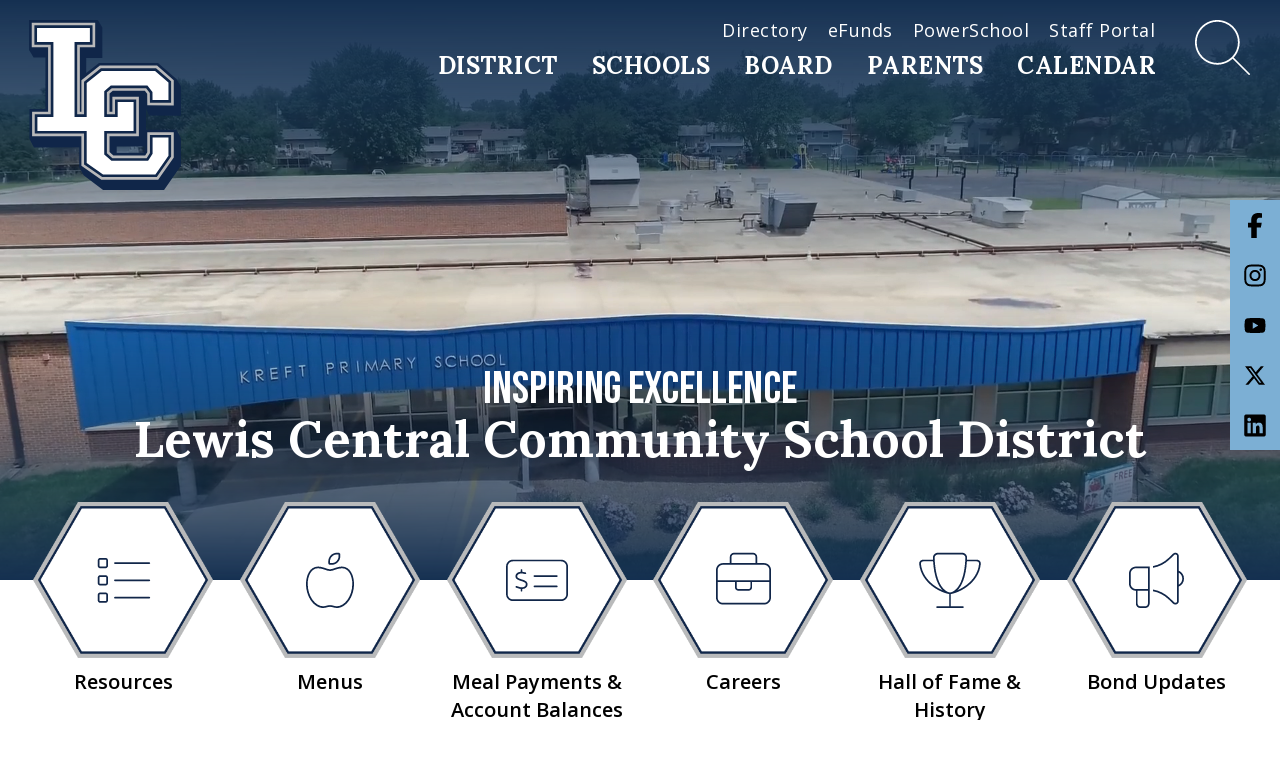

--- FILE ---
content_type: text/html; charset=UTF-8
request_url: https://www.lewiscentral.org/
body_size: 4902
content:
<html lang="en">

<head>
<meta http-equiv="Content-Type" content="text/html; charset=utf-8" />
<meta name="viewport" content="width=device-width, minimum-scale=1.0, maximum-scale=1.0" />
<link rel="stylesheet" type="text/css" href="/shared/styles/core31.css" />
<link rel="icon" type="image/png" href="/images/favicon.png" />
<title>Lewis Central Community School District - Council Bluffs, IA</title>
<script src="https://cdn.neapolitanlabs.com/scripts/jquery-3.5.1.min.js"></script>
<script src="https://cdn.neapolitanlabs.com/scripts/jquery.fancybox.min.js"></script>
<link rel="stylesheet" href="https://cdn.neapolitanlabs.com/scripts/jquery.fancybox.min.css" />
<link rel="preload" href="/images/ql.png" as="image" type="image/png" />
<link rel="preload" href="/images/ql_hover.png" as="image" type="image/png" />
<script defer src="https://scripts.neapolitanlabs.com/fontawesome/js/brands.js"></script>
<script defer src="https://scripts.neapolitanlabs.com/fontawesome/js/thin.js"></script>
<script defer src="https://scripts.neapolitanlabs.com/fontawesome/js/solid.js"></script>
<script defer src="https://scripts.neapolitanlabs.com/fontawesome/js/fontawesome.js"></script>
<meta name="description" content="Discover how Lewis Central CSD inspires excellence in our students. View school resources, district news, calendars, and more.">

<meta property="og:title" content="Lewis Central Community School District - Council Bluffs, IA" />
<meta property="og:type" content="website" />
<meta property="og:description" content="Discover how Lewis Central CSD inspires excellence in our students. View school resources, district news, calendars, and more." />
<meta property="og:image" content="https://lewiscentral.org/images/social_sharing.png" />
<meta property="og:image:secure_url" content="https://lewiscentral.org/images/social_sharing.png" />
<meta property="og:image:type" content="image/jpg" />
<meta property="og:image:width" content="1200" />
<meta property="og:image:height" content="630" />
<meta property="og:image:alt" content="Aerial view of Lewis Central Middle School with logo" />

<script type="module" src="/shared/scripts/neapolitan-elements/neapolitan-elements/neapolitan-elements.esm.js"></script>
<script nomodule src="/shared/scripts/neapolitan-elements/neapolitan-elements/neapolitan-elements.js"></script>
<script src="/shared/scripts/autocomplete/"></script>

<!-- Google tag (gtag.js) -->
<script async src="https://www.googletagmanager.com/gtag/js?id=G-JWP79WZ2EC"></script>
<script>
  window.dataLayer = window.dataLayer || [];
  function gtag(){dataLayer.push(arguments);}
  gtag('js', new Date());

  gtag('config', 'G-JWP79WZ2EC');
</script></head>

<body>
    <div class="headerContainer" id="fixedHeader">
  <div class="headerContent">
    <div class="headerLogo">
      <a href="/home/"><img src="/images/logo.svg" alt="Lewis Central Icon"></a>
    </div>
    <div class="headerNavigation">
      <div class="topIcon">
        <a href="javascript:void(0);" class="icon" onclick="countyNav()"><i class="fa-thin fa-bars"></i><span style="display:none;">Menu</span></a>
      </div>
      <div class="headerSearch" id="searchButton">
        <i class="fa-thin fa-search"></i><span style="display:none;">Search</span>
        <script type="text/javascript">
        $(document).ready(function() {
          $("#searchButton").click(function(){
            $("#homeSearch").toggle();
          });
        });
        </script>
      </div>
      <div class="topnav" id="myTopnav">
        <div class="headerNavigationTop">
                  <a href="https://lewiscentral.org/directory/">Directory</a>
                  <a href="https://payments.efundsforschools.com/v3/districts/55052/" target="_blank">eFunds</a>
                  <a href="https://lewiscentral.powerschool.com/public/home.html" target="_blank">PowerSchool</a>
                  <a href="https://lewiscentral.org/portal/">Staff Portal</a>
                </div>
                        <div class="dropdown">
          <button class="dropbtn"><a href="/district/">District</a><span class="mobileIcon"> <i class="fa-thin fa-angle-down"></i></span></button>
                    <div class="dropdown-content dropdown-district">
                        <a href="https://lewiscentral.org/district/achievements/"><span>Achievements &amp; Hall of Fame</span></a>
                        <a href="https://lewiscentral.org/bid_notices/"><span>Bid Notices</span></a>
                        <a href="https://lewiscentral.org/district/bond_updates/"><span>Bond Updates</span></a>
                        <a href="/careers/"><span>Careers</span></a>
                        <a href="https://lewiscentral.org/educational_resource_center/"><span>Educational Resource Center</span></a>
                        <a href="https://lewiscentral.org/facilities/"><span>Facilities &amp; Operations</span></a>
                        <a href="https://lewiscentral.org/health/"><span>Health Services</span></a>
                        <a href="https://lewiscentral.org/human_resources/"><span>Human Resources</span></a>
                        <a href="https://lewiscentral.org/nutrition/"><span>Nutrition Services</span></a>
                        <a href="https://lewiscentral.org/transportation/"><span>Transportation</span></a>
                      </div>
                  </div>
                        <div class="dropdown">
          <button class="dropbtn"><a href="/schools/">Schools</a><span class="mobileIcon"> <i class="fa-thin fa-angle-down"></i></span></button>
                    <div class="dropdown-content dropdown-schools">
                        <a href="https://lewiscentral.org/kreft/"><span>Kreft Primary School</span></a>
                        <a href="https://lewiscentral.org/titan_hill/"><span>Titan Hill Intermediate School</span></a>
                        <a href="https://lewiscentral.org/lcms/"><span>Lewis Central Middle School</span></a>
                        <a href="https://lewiscentral.org/lchs/"><span>Lewis Central High School</span></a>
                      </div>
                  </div>
                        <div class="dropdown">
          <button class="dropbtn"><a href="/board/">Board</a><span class="mobileIcon"> <i class="fa-thin fa-angle-down"></i></span></button>
                    <div class="dropdown-content dropdown-board">
                        <a href="https://lewiscentral.org/board/meetings/"><span>Meetings &amp; Minutes</span></a>
                        <a href="https://lewiscentral.org/board/policies/"><span>Policies</span></a>
                      </div>
                  </div>
                        <div class="dropdown">
          <button class="dropbtn"><a href="/parents/">Parents</a><span class="mobileIcon"> <i class="fa-thin fa-angle-down"></i></span></button>
                    <div class="dropdown-content dropdown-parents">
                        <a href="https://lewiscentral.org/parents/annual_notices/"><span>Annual Notices</span></a>
                        <a href="https://lewiscentral.org/parents/back_to_school/"><span>Back to School</span></a>
                        <a href="https://lewiscentral.org/parents/conferences/"><span>Conferences</span></a>
                        <a href="https://lewiscentral.org/parents/curriculum/"><span>Educational Programming</span></a>
                        <a href="https://lewiscentral.org/parents/efunds/"><span>eFunds</span></a>
                        <a href="https://lewiscentral.org/parents/food_pantry/"><span>Food Pantry</span></a>
                        <a href="https://lewiscentral.org/parents/google_workspace/"><span>Google Workspace for Education</span></a>
                        <a href="https://lewiscentral.org/parents/lit_accounts/"><span>Library Student Accounts</span></a>
                        <a href="https://lewiscentral.org/news"><span>News</span></a>
                        <a href="https://lewiscentral.org/parents/open_enrollment/"><span>Open Enrollment</span></a>
                        <a href="https://lewiscentral.org/parents/pbis/"><span>PBIS</span></a>
                        <a href="https://lewiscentral.org/parents/powerschool/"><span>PowerSchool</span></a>
                        <a href="https://lewiscentral.org/parents/registration/"><span>Registration</span></a>
                        <a href="https://lewiscentral.org/resources/"><span>Resources</span></a>
                        <a href="https://lewiscentral.org/organizations/"><span>School-Related Organizations</span></a>
                        <a href="https://lewiscentral.org/parents/standard_response_protocol/"><span>Standard Response Protocol</span></a>
                        <a href="https://lewiscentral.org/parents/student_fees/"><span>Student Fees</span></a>
                        <a href="https://lewiscentral.org/parents/weather/"><span>Weather Closures</span></a>
                      </div>
                  </div>
                        <div class="dropdown">
          <button class="dropbtn"><a href="/calendar/">Calendar</a></button>
                  </div>
              </div>
    </div>
  </div>
</div>
<div class="content" id="content">
<div id="websiteSearch" style="display: none;">
  <div class="searchForm" id="searchForm">
    <div class="closeSearch" id="closeSearch"><i class="fa-thin fa-xmark-large"></i></div>
    <h2>Website Search</h2>
    <nl-autocomplete><input type="search" placeholder="Search content, staff, and more"></nl-autocomplete>
  </div>
</div>
<script type="text/javascript">
  var searchWindow = document.getElementById('websiteSearch');
  var searchBox = document.getElementById('searchForm');
  $(document).ready(function() {
    $("#searchButton").click(function(){
      $("#websiteSearch").toggle();
    });
    $("#closeSearch").click(function(){
      $("#websiteSearch").toggle();
    });
    searchBox.addEventListener("click", function(e) {
      e.stopPropagation();
    });
    searchWindow.addEventListener("click", function() {
      $("#websiteSearch").toggle();
    });
  });
</script> 

    
<div class="homeHeader">
  <div class="homeRotator" id="homeVideo">
    <div class="videoOverlay"></div>
    <video autoplay muted loop>
      <source src="https://cdn.neapolitanlabs.com/videos/lewis_central/homepage_lc.mp4" type="video/mp4" />
    </video>
    <div class="homeRotatorText">
      <span>Inspiring Excellence</span>
      <h1>Lewis Central Community School District</h1>
    </div>
    <div class="homeSocial">
        <a href="https://www.facebook.com/lewiscentralcsd" target="_blank"><i class="fa-brands fa-facebook-f fa-fw"></i></a>
        <a href="https://www.instagram.com/lewiscentralcsd/" target="_blank"><i class="fa-brands fa-instagram fa-fw"></i></a>
        <a href="https://www.youtube.com/c/LewisCentralCSDIowa" target="_blank"><i class="fa-brands fa-youtube fa-fw"></i></a>
        <a href="https://x.com/lewiscentralcsd" target="_blank"><i class="fa-brands fa-x-twitter fa-fw"></i></a>
        <a href="https://www.linkedin.com/company/lewiscentral/" target="_blank"><i class="fa-brands fa-linkedin fa-fw"></i></a>
     </div>
  </div>
</div>

<div class="quickLinksContainer">
  <div class="quickLinks">
        <div class="ql">
        <a href="https://lewiscentral.org/resources/">
            <div class="qlLink25"><i class="fa-thin fa-list"></i></div>
            Resources        </a>
    </div>
        <div class="ql">
        <a href="https://lewiscentral.nutrislice.com/menu/" target="_blank">
            <div class="qlLink25"><i class="fa-thin fa-apple-alt"></i></div>
            Menus        </a>
    </div>
        <div class="ql">
        <a href="https://lewiscentral.org/nutrition/meal_payments/" target="_blank">
            <div class="qlLink25"><i class="fa-thin fa-money-check-alt"></i></div>
            Meal Payments & Account Balances        </a>
    </div>
        <div class="ql">
        <a href="https://lewiscentral.org/careers/">
            <div class="qlLink25"><i class="fa-thin fa-briefcase"></i></div>
            Careers        </a>
    </div>
        <div class="ql">
        <a href="https://lewiscentral.org/district/achievements/">
            <div class="qlLink25"><i class="fa-thin fa-trophy"></i></div>
            Hall of Fame & History        </a>
    </div>
        <div class="ql">
        <a href="https://lewiscentral.org/district/bond_updates/">
            <div class="qlLink25"><i class="fa-thin fa-bullhorn"></i></div>
            Bond Updates        </a>
    </div>
      </div>
</div>

<div class="featuredNewsContainer">
<div class="featuredNewsItems">
    
<script type="text/javascript">
document.addEventListener("DOMContentLoaded", function() {
    const scrollLeft = document.getElementById("scrollLeft");
    const scrollRight = document.getElementById("scrollRight");
    const blogContainer = document.querySelector(".featuredNewsHome");

    scrollRight.addEventListener("click", function() {
        blogContainer.scrollBy({
            top: 0, 
            left: 390, 
            behavior: 'smooth'
        });
        scrollLeft.classList.remove("scrollDisabled");
    });

    scrollLeft.addEventListener("click", function() {
        blogContainer.scrollBy({
            top: 0, 
            left: -390, 
            behavior: 'smooth'
        });
    });

});

</script>
<h2>Hot off the Press</h2>
<div class="featuredNewsIntro">
    <h3>News + Announcements</h3>
    <div class="featuredNewsArrows">
        <div id="scrollLeft" class="scrollDisabled">
            <i class="fa-solid fa-arrow-left"></i>
        </div>
        <div id="scrollRight">
            <i class="fa-solid fa-arrow-right"></i>
        </div>
    </div>
</div>

<section class="featuredNewsScroll">
<div class="featuredNewsHome">
    <div class="featuredNewsItemsContainer">
	<div class="featuredNewsSpacer"></div>
        <div class="newsItem">
        <a href="/news/no_school__friday_january_23_2026/4150/">
        <img src="/images/news/_20260122_034739.png">
        <div class="newsInfo">
            <div class="newsDate">January 22, 2026</div>
            No School - Friday, January 23, 2026        </div>
        </a>
    </div>
        <div class="newsItem">
        <a href="/news/nominations_open_for_the_2026_nelson_excellence_in_teaching_awards/4119/">
        <img src="/images/news/_20260107_094344.png">
        <div class="newsInfo">
            <div class="newsDate">January 7, 2026</div>
            Nominations Open for the 2026 Nelson Excellence in Teaching Awards        </div>
        </a>
    </div>
        <div class="newsItem">
        <a href="/news/leadership_council_bluffs_class_38_visits_lewis_central_schools/4151/">
        <img src="/images/news/leadership_council_bluffs_class_38_visits_lewis_central_schools_20260123_082012.jpg">
        <div class="newsInfo">
            <div class="newsDate">January 23, 2026</div>
            Leadership Council Bluffs Class 38 Visits Lewis Central Schools        </div>
        </a>
    </div>
        <div class="newsItem">
        <a href="/news/lchs_boys_wrestling_captures_11th_straight_city_duals_title/4152/">
        <img src="/images/news/_20260123_083205.png">
        <div class="newsInfo">
            <div class="newsDate">January 23, 2026</div>
            LCHS Boys Wrestling Captures 11th Straight City Duals Title        </div>
        </a>
    </div>
        <div class="newsItem">
        <a href="/news/five_lewis_central_alumni_inducted_into_council_bluffs_professional_sports_roster/4147/">
        <img src="/images/news/_20260120_015650.jpg">
        <div class="newsInfo">
            <div class="newsDate">January 20, 2026</div>
            Five Lewis Central Alumni Inducted into Council Bluffs Professional Sports Roster        </div>
        </a>
    </div>
        <div class="newsItem">
        <a href="/news/jonas_sauser_places_2nd_at_skillsusa_district_welding_competition/4146/">
        <img src="/images/news/_20260119_090641.jpg">
        <div class="newsInfo">
            <div class="newsDate">January 19, 2026</div>
            Jonas Sauser Places 2nd at SkillsUSA District Welding Competition        </div>
        </a>
    </div>
        <div class="newsItem">
        <a href="/news/a_night_of_magic_2026_titan_princess_ball/4142/">
        <img src="/images/news/_20260116_103317.png">
        <div class="newsInfo">
            <div class="newsDate">January 16, 2026</div>
            A Night of Magic: 2026 Titan Princess Ball        </div>
        </a>
    </div>
        <div class="newsItem">
        <a href="/news/celebrating_our_flyers_titan_hills_weekly_staff_award/4074/">
        <img src="/images/news/celebrating_our_flyers_titan_hills_weekly_staff_award_20260114_074141.jpg">
        <div class="newsInfo">
            <div class="newsDate">January 14, 2026</div>
            Celebrating Our Flyers: Titan Hill’s Weekly Staff Award!        </div>
        </a>
    </div>
        <div class="newsItem">
        <a href="/news/sophie_barnes_named_first_inductee_into_the_lewis_central_girls_wrestling_hall_of_fame/4137/">
        <img src="/images/news/_20260112_083408.jpg">
        <div class="newsInfo">
            <div class="newsDate">January 12, 2026</div>
            Sophie Barnes Named First Inductee into the Lewis Central Girls Wrestling Hall of Fame        </div>
        </a>
    </div>
        <div class="newsItem">
        <a href="/news/lieutenant_governor_chris_cournoyer_visits_lcms_to_celebrate_stem_excellence/4121/">
        <img src="/images/news/_20260107_015024.jpg">
        <div class="newsInfo">
            <div class="newsDate">January 7, 2026</div>
            Lieutenant Governor Chris Cournoyer Visits LCMS to Celebrate STEM Excellence        </div>
        </a>
    </div>
        </div>
</div>
</section>

<div class="homeNewsLink">
	<a href="/news/">View All News <i class="fa-thin fa-arrow-right"></i></a>
</div>

</div>
</div>

<div class="homeSchoolsContainer">
  <div class="homeSchools">
    <h2>Get to Know Us</h2>
    <h3>Our Schools</h3>
    <div class="homeSchoolsGrid">
      <div class="homeSchool" style="background: linear-gradient(180deg, rgba(20, 48, 81, 0) 0%, rgba(20, 48, 81, 0) calc(100% - 100px), rgba(20, 48, 81, .4) calc(100% - 60px), rgba(20, 48, 81, 0.9) 100%), url(/images/library/kreft_primary_school__homepage_06-2025.png);">
        <a href="/kreft/"><div class="homeSchoolLabel">Kreft Primary School
        <span>Learn more about this school <i class="fa-thin fa-arrow-right"></i></span></div></a>
      </div>
      <div class="homeSchool" style="background: linear-gradient(180deg, rgba(20, 48, 81, 0) 0%, rgba(20, 48, 81, 0) calc(100% - 100px), rgba(20, 48, 81, .4) calc(100% - 60px), rgba(20, 48, 81, 0.9) 100%), url(/images/library/titan_hill_intermediate_school__homepage_06-2025.jpg);">
        <a href="/titan_hill/"><div class="homeSchoolLabel">Titan Hill Intermediate School
        <span>Learn more about this school <i class="fa-thin fa-arrow-right"></i></span></div></a>
      </div>
      <div class="homeSchool" style="background: linear-gradient(180deg, rgba(20, 48, 81, 0) 0%, rgba(20, 48, 81, 0) calc(100% - 100px), rgba(20, 48, 81, .4) calc(100% - 60px), rgba(20, 48, 81, 0.9) 100%), url(/images/library/lewis_central_middle_school_lcms__homepage_06-2025.jpg);">
        <a href="/lcms/"><div class="homeSchoolLabel">Lewis Central Middle School
        <span>Learn more about this school <i class="fa-thin fa-arrow-right"></i></span></div></a>
      </div>
      <div class="homeSchool" style="background: linear-gradient(180deg, rgba(20, 48, 81, 0) 0%, rgba(20, 48, 81, 0) calc(100% - 100px), rgba(20, 48, 81, .4) calc(100% - 60px), rgba(20, 48, 81, 0.9) 100%), url(/images/library/lewis_central_high_school_lchs__homepage_06-2025.jpg);">
        <a href="/lchs/"><div class="homeSchoolLabel">Lewis Central High School
        <span>Learn more about this school <i class="fa-thin fa-arrow-right"></i></span></div></a>
      </div>
    </div>
  </div>
</div>

<div class="footerAddresses">
  <div class="footerAddress">
    <a href="/kreft/">Kreft<br>Primary School</a>
    3206 Renner Dr.<br>
    Council Bluffs, IA<br>
    712-366-8290
  </div>
  <div class="footerAddress">
    <a href="/titan_hill/">Titan Hill<br>Intermediate School</a>
    4125 Harry Langdon Blvd.<br>
    Council Bluffs, IA<br>
    712-366-8280
  </div>
  <div class="footerAddress">
    <a href="/lcms/">Lewis Central<br>Middle School</a>
    3820 Harry Langdon Blvd.<br>
    Council Bluffs, IA<br>
    712-366-8250
  </div>
  <div class="footerAddress">
    <a href="/lchs/">Lewis Central<br>High School</a>
    3504 Harry Langdon Blvd.<br>
    Council Bluffs, IA<br>
    712-366-8222
  </div>
</div> 

    </div>
<div class="footerContainer">
  <div class="footer">
    <div class="footerLogo">
      <a href="/home/">
      <img src="/images/footer_logo.svg" alt="Lewis Central Titan">
      <span>Lewis Central<br>
      Community School District</span>
      </a>
    </div>
    <div class="footerInfo">
      <div class="districtHeader">District Office</div>
      <p>4121 Harry Langdon Blvd.<br>
      Council Bluffs, IA 51503<br>
      712-366-8202</p>
      <p class="socialMedia">
        <a href="https://www.facebook.com/lewiscentralcsd" target="_blank"><i class="fa-brands fa-facebook-f fa-fw"></i></a>
        <a href="https://www.instagram.com/lewiscentralcsd/" target="_blank"><i class="fa-brands fa-instagram fa-fw"></i></a>
        <a href="https://www.youtube.com/c/LewisCentralCSDIowa" target="_blank"><i class="fa-brands fa-youtube fa-fw"></i></a>
        <a href="https://x.com/lewiscentralcsd" target="_blank"><i class="fa-brands fa-x-twitter fa-fw"></i></a>
        <a href="https://www.linkedin.com/company/lewiscentral/" target="_blank"><i class="fa-brands fa-linkedin fa-fw"></i></a>
      </p>
    </div>
  </div>
</div>
<script type="text/javascript" src="/shared/scripts/dropdown.js"></script>
<div id="credit">
  <div class="container">
    <div class="copyright">&copy;2026 Lewis Central Community School District<div class="footerSpacer"> | </div><a href="/page/accessibility/">Accessibility</a> | <a href="/feedback/">Feedback</a><div class="footerSpacer"> | </div><div id="google_translate_element" style="display: none;"></div><label for="language" style="display:none;">Translate Language</label><input value="es" id="language" style="display:none;" /><a href="javascript:void" onclick="javascript:changeLanguageByButtonClick();" class="translate_link translate">Translate Website</a><script src="https://translate.google.com/translate_a/element.js?cb=googleTranslateElementInit"></script><script type="text/javascript" src="/shared/scripts/translate.js"></script></div>
  	<div class="poweredBy"><a href="//www.neapolitanlabs.com/">powered by <img src="/images/neapolitan_labs.png" alt="Neapolitan Labs"></a></div>
  	<div class="clear"></div>
  </div>
</div></body>

</html>

--- FILE ---
content_type: text/css
request_url: https://www.lewiscentral.org/shared/styles/core31.css
body_size: 911
content:
@import url('https://fonts.googleapis.com/css2?family=Bebas+Neue&family=Lora:ital,wght@0,400..700;1,400..700&family=Open+Sans:ital,wght@0,300..800;1,300..800&display=swap');

@import url('header.css');
@import url('content28.css');
@import url('footer.css');
@import url('home27.css');
@import url('portal.css');

/* COLORS

#153051 (Dark Blue, Primary Color)
#7CAFD4 (Blue)
#BD0000 (Red, Alert Bar)
#BAB9BA (Gray, Background Color)
#363636 (Dark Gray, Divider Line)
#000000 (Text)

*/

body { background: #FFFFFF; color: #000000; font-family: 'Open Sans', sans-serif; font-size: 18px; line-height: 28px; margin: 0; min-height: calc(100vh - 40px); }
h1 { font-family: 'Lora'; font-size: 66px; line-height: 72px; }
h2 { font-family: 'Lora'; font-size: 42px; line-height: 48px; }
h3 { font-family: 'Bebas Neue'; font-weight: 400; font-size: 28px; line-height: 34px; }
a { color: #153051; }
a:hover, a:active { text-decoration: none; color: #224D82; }

@media screen and (max-width: 800px) { 
    h1 { font-size: 56px; line-height: 62px; }
    h2 { font-size: 32px; line-height: 38px; }
    h3 { font-size: 24px; line-height: 32px; }
}

@media screen and (max-width: 800px) { 
    h1 { font-size: 44px; line-height: 52px; }
}

hr { margin-block-start: 20px; margin-block-end: 20px; border: 0px; border-top: 2px solid #363636 !important; }

/* Content */
.content { margin-top: -120px; min-height: calc(100vh - 530px); }
a.button { display: inline-block; background: #7CAFD4; color: #000000; padding: 10px 20px; margin: 0 4px 4px 0; text-decoration: none; font-weight: 700; transition: 500ms; }
a.button:hover { background: #A3C7E1; color: #000000; }
.clear { clear: both; }
.listHidden { display: none !important; }

/* Videos */
.embed-container { position: relative; height: 0; padding-bottom: 450px; overflow: hidden; max-width: 800px; }
.embed-container iframe, .embed-container object, .embed-container embed { position: absolute; top: 0; left: 0; width: 100%; height: 100%; }
@media screen and (max-width: 840px) { 
    .embed-container { padding-bottom: 56.25%; width: 100%; }
}

/* Anchor Links */
a[id] {  scroll-margin-top: 100px; }

--- FILE ---
content_type: text/css
request_url: https://www.lewiscentral.org/shared/styles/header.css
body_size: 1859
content:
/* Header - Alert */
.alert { background: #BC2025; color: #FFFFFF; padding: 10px; width: calc(100% - 20px); text-align: center; font-size: 22px; font-weight: 600; position: relative; z-index: 1; }
.alert a { color: #FFFFFF; text-decoration: none; }
.alert a:hover { color: #FFFFFF; }
.alertButton { background: #D5242A; padding: 0 10px; margin-left: 10px; display: inline-block; }

/* Header - Core */
.headerContainer { width: 100%; height: 120px; position: relative; z-index: 1; }
.headerContent { width: calc(100% - 40px); margin: 0 auto; display: flex; }

/* Header - Logo */
.headerLogo { width: 170px; }
.headerLogo img { height: 170px; margin: 20px 0; }

/* Header - Navigation */
.headerNavigation { width: calc(100% - 260px); margin-right: 90px; text-align: right; color: #FFFFFF; }

/* Header - Dropdown Navigation */
.topnav { overflow: hidden; float: right; }
.topnav a { color: #FFFFFF; float: left; display: block; text-align: center; text-decoration: none; line-height: 36px; padding: 0; }
.topIcon { display: none; }

/* Header - Top Navigation */
.headerNavigationTop { font-size: 18px; margin: 16px 0 4px; font-weight: 400; line-height: 28px; }
.headerNavigationTop a { color: #FFFFFF; text-decoration: none; display: inline-block; margin-right: 15px; font-weight: 400; font-weight: 400; float: none; line-height: 28px; letter-spacing: 0.5px; }
.headerNavigationTop a:hover { color: #FFFFFF; text-decoration: underline; }

.headerSearch { position: absolute; right: 25px; top: 15px; cursor: pointer; }
.headerSearch svg { width: 55px; height: 55px; padding: 5px; color: #FFFFFF; }

.dropdown { float: left; overflow: hidden; }
.dropdown.dropdown-dept { margin-right: 30px; }
.dropdown .dropbtn { font-size: 24px; border: none; outline: none; font-weight: 700; background-color: transparent; line-height: inherit; font-family: 'Lora', serif; text-transform: uppercase; margin: 0 4px 0 10px; padding: 0 10px; letter-spacing: 0.5px; }
.mobileIcon { display: none; }

.dropdown .dropbtn a { float: none; }
.dropdown .dropbtn svg { margin-left: 5px; }
.dropdown-content { display: none; position: absolute; background-color: #7CAFD4; z-index: 10; overflow: hidden; margin: 0 0 0 10px; }
.dropdown-content a { float: none; color: #000000; padding: 8px 12px; text-decoration: none; display: block; text-align: left; text-transform: none !important; font-size: 17px; line-height: 22px; font-weight: 400; width: calc(50% - 24px); }

.dropdown-content.dropdown-district { width: 550px; height: 190px; flex-wrap: wrap; flex-direction: column; }
.dropdown-content.dropdown-schools { width: 260px; flex-wrap: wrap; }
.dropdown-content.dropdown-board { width: 190px; flex-wrap: wrap; }
.dropdown-content.dropdown-parents { width: 900px; position: absolute; right: 10px; flex-wrap: wrap; }
.dropdown-content.dropdown-schools a, .dropdown-content.dropdown-board a { width: calc(100% - 24px); }
.dropdown-content.dropdown-parents a { width: calc(33.333% - 24px); }

.topnav a.mobileLinks { display: none; }

.dropdown:hover .dropbtn { background: #7CAFD4; }
.dropdown:hover .dropbtn a { color: #000000; }
.dropdown:hover .dropdown-content { display: flex; }
.dropdown:hover .dropdown-content a:hover { color: #000000; text-decoration: underline; }

/* Search */
#websiteSearch { background: rgba(0,0,0,.6); position: fixed; transition: all 500ms; padding: 20px; width: calc(100% - 40px); height: calc(100vh - 40px); top: 0; left: 0; z-index: 10; }
#searchForm { display: flex; width: calc(100% - 40px); padding: 20px; background: #000000; margin: 0 auto; flex-wrap: wrap; position: relative; }
#searchForm h2 { width: 100%; color: #FFFFFF; margin-top: 0; }
#searchForm input { margin: 0; border: 1px solid #000000; padding: 8px 0 8px 12px; height: 40px; font-size: 16px; width: 100%; font-family: 'Open Sans'; }

#searchForm nl-autocomplete { height: auto; width: 100%; }
#searchForm nl-autocomplete .awesomplete { height: auto }

.closeSearch { width: 40px; height: 40px; position: absolute; top: 20px; right: 20px; cursor: pointer; }
.closeSearch svg { width: 40px; height: 40px; color: #FFFFFF; }

/* Header - Sticky w/ Scrolling */
.sticky { position: fixed; top: 0; width: 100%; z-index: 10; height: 95px; background: #153051; transition: 500ms all; }
.sticky .headerNavigationTop { transition: all 500ms; overflow: hidden; margin-top: 13px; }
.sticky .topnav { transition: all 500ms; }
.sticky .headerLogo img { height: 90px; margin: 5px 0 0; transition: 500ms all; }
.sticky .topIcon a.icon { height: 95px; }
.sticky .topIcon a.icon svg { padding: 27.5px 20px; }
.stickyContent { padding-top: 100px; }
.stickyContent #homeSearch { position: fixed; top: 100px; transition: all 500ms; }

@media screen and (max-width: 1100px) { 

  .headerContent { display: block; }
  .headerLogo { float: left; width: 0; }
  .headerLogo img { margin: 10px 0 0; height: 100px; }
  .headerNavigation { float: right; width: 170px; margin-right: 0; }

  .headerSearch { margin: 35px 0 0; position: relative; right: 0; top: 0; }
  .headerSearch svg { width: 40px; height: 40px; }
  .headerWx { display: none; }

  .topIcon { display: block; margin: 0 0 0 25px; float: right; z-index: 10; position: relative; }
  .topIcon a.icon { float: right; display: block; height: 120px; width: auto !important; color: #FFFFFF; }
  .topIcon a.icon svg { height: 40px; padding: 40px 20px 40px; }
  .topnav.responsive { position: relative; display: flex; flex-wrap: wrap; float: right; text-align: left; margin: 0 -20px; z-index: 30; background: #7CAFD4; padding: 0; width: 100vw; }
  .topnav.responsive .dropdown { order: 1; width: 100%; }
  .topnav.responsive .headerNavigationTop { order: 4; width: 100%; margin-top: 0; }
  .topnav.responsive .headerNavigationTop a { padding: 2px 10px; }
  .topnav.responsive .headerNavigationTop a svg { padding: 5px 0; }

  .mobileIcon { display: inline; color: #000000; }

  .topnav a, .dropdown .dropbtn { display: none; } 

  .topnav.responsive a { float: none; display: block; text-align: left; margin-left: 0; padding: 0 10px; color: #000000; }
  .topnav.responsive .dropdown .dropbtn a { display: inline; }
  .topnav.responsive .dropdown {float: none;}
  .topnav.responsive .dropdown.dropdown-dept { margin-right: 0; }
  .topnav.responsive .dropdown-content, .topnav.responsive .dropdown-content.dropdown-parents {position: relative; max-width: none !important; width: 100% !important; margin-left: 0; }
  .topnav.responsive .dropdown-content.dropdown-parents { right: 0; }
  .topnav.responsive .dropdown-content.dropdown-parents a { width: calc(50% - 24px); }
  .topnav.responsive .dropdown-content.dropdown-district { height: 252px; }

  .topnav.responsive .dropdown .dropbtn { display: block; width: 100%; text-align: left; margin-left: 0; padding: 2px 0; }
  .topnav.responsive .dropdown-content a { padding: 5px 12px; font-size: 15px; line-height: 18px; width: calc(100% - 24px); }
  .dropdown-content, .sticky .dropdown-content { border-top: none; }

  .sticky .topIcon { margin: 0; transition: .5s all; }
  .sticky .headerSearch { top: 0; margin-top: 22.5px; }

}

@media screen and (max-width: 640px) { 
  .headerContainer { height: 70px; }
  .headerLogo img { height: 60px; margin: 5px 0 0; }
  .headerNavigation { width: 110px; }
  .topIcon { margin: 0; }
  .topIcon a.icon { height: 70px; }
  .topIcon a.icon svg { padding: 15px 0 15px 20px; }
  .headerSearch { margin: 10px 0 0; }

  .sticky { height: 70px; }
  .sticky .headerLogo img { height: 50px; }
  .sticky .headerSearch { margin-top: 15px; }
  .sticky .topIcon a.icon { height: 70px; }
  .sticky .topIcon a.icon svg { padding: 15px 0 15px 20px; }
  .stickyContent { padding-top: 70px; }
  #homeSearch, .stickyContent #homeSearch { top: 70px; transition: all 500ms; }
}

@media screen and (max-width: 500px) { 
  .headerContent { width: calc(100% - 20px); }
  .topnav.responsive { margin: 0 -10px; }
}

--- FILE ---
content_type: text/css
request_url: https://www.lewiscentral.org/shared/styles/content28.css
body_size: 3734
content:
.pageHeaderContainer { width: 100%; background-size: cover; padding-bottom: calc(30% + 120px); position: relative; }
.pageHeaderSimple { width: 100%; background: #153051; padding-top: 120px; position: relative; }

#sectionHeader { position: absolute; bottom: 25px; left: calc(50% - 720px); width: calc(100% - 40px); max-width: 1440px; margin: 0 auto; }
.pageHeaderSimple #sectionHeader { position: relative; bottom: auto; left: auto; padding: 100px 0 20px; }
#sectionHeader h1 { margin: 0; color: #FFFFFF; text-transform: uppercase; }
#sectionHeader h1 a, #sectionHeader h1 a:hover { color: #FFFFFF; }
#sectionHeader .headerLinks { width: 100%; margin: 10px 0 0; font-size: 30px; }
#sectionHeader .headerLinks a { color: #FFFFFF; text-decoration: none; }
.sectionParent a { color: #000000; text-decoration: none; display: inline-block; background: #7CAFD4; transition: 500ms; padding: 2px 12px; font-size: 18px; }
.sectionParent a:hover { color: #000000; background: #A3C7E1; }

@media screen and (max-width: 1480px) {
  #sectionHeader { left: 20px; }
}
@media screen and (max-width: 1100px) { 
  .pageHeaderSimple { padding-top: 40px; }
}
@media screen and (max-width: 600px) { 
  .pageHeaderContainer { padding-top: 250px; padding-bottom: 0; }
  #sectionHeader { position: relative; left: 0; bottom: 0; padding: 20px; background: linear-gradient(0deg,rgba(0,0,0,1),rgba(0,0,0,0)); } 
  .pageHeaderSimple #sectionHeader { background: none; }
}

/* Content Pages - with No Navigation */
#standardPage { width: calc(100% - 40px); max-width: 1440px; margin: 0 auto; padding-bottom: 40px; }
#standardPage.noIntro { padding-top: 20px; }
#standardPage img { max-width: 100%; height: auto; }
#standardPage img.fullNews { width: 600px; margin: 0; display: block; }
#standardPage img.rightNews { width: 300px; margin: 0 0 10px 10px; float: right; }
#standardPage figure, figure { max-width: 100%; margin: 10px 0 10px 10px; height: auto;  }
#standardPage h2:first-child, #standardPage h3:first-child { margin-top: 10px; }
#standardPage .moreContent h2:first-child { margin-top: 0.83em; }
#standardPage h2 { font-size: 38px; line-height: 46px; }

figure img { margin: 0 !important; }
figcaption { font-size: 15px; line-height: 24px; }

.contentColumns { display: flex; flex-wrap: wrap; margin: 0 -20px 20px; }
.contentLeft { width: calc(100% - 420px); margin-right: 20px; padding: 30px 0 20px 20px; }
.contentLeft h1:first-child, .contentLeft h2:first-child, .contentLeft h3:first-child, .contentLeft p:first-child { margin-top: 0; }
.contentLeft .moreContent h2:first-child { margin-top: 0.83em; }
.contentLeft img { margin: 0 0 10px 10px; }
.contentRightContainer { width: 360px; margin-right: 20px; }
.contentRight { background: #E4E4E4; padding: 20px; }
.contentRight h2:first-child, .contentRight h3:first-child, .contentRight p:first-child { margin-top: 0; }
.contentRight .moreContent h2:first-child { margin-top: 0.83em; }
.contentRight ul, .contentRight ol { padding-inline-start: 30px; }
.contentRight p:last-child { margin-bottom: 0; }

@media screen and (max-width: 780px) { 
    .contentLeft { width: calc(100% - 40px); margin: 0; padding: 20px 20px; }
    .contentRightContainer { width: 100%; margin: 0 0 -20px; border-bottom: 1px solid #000000; }
    #standardPage img.rightNews { margin: 0 auto; display: block; }
}

.pageIntro, .standardPageIntro { font-size: 22px; line-height: 36px; padding: 20px 0; border-bottom: 1px solid #000000; }

input.inputSearch { font-family: 'Open Sans', sans-serif; font-size: 18px; padding: 7px 10px; border: 1px solid #090A0A; width: 100%; margin: 20px 0 0; width: calc(100% - 22px); }
input.inputSearch.condensed { margin-top: 0; }
input.inputSearch.fullWidth { width: 100%; margin: 0 0 20px; }

/* Map */
.container.map { margin: 0 0; text-align: center; }
.container.map iframe { width: 100%; height: 500px; border: 0; margin: 1em 0 -7px; }

/* Staff Directory */
#staffDirectory { flex-wrap: wrap; width: calc(100% + 20px); margin: 0 -10px; }
.directorySection { width: 100%; margin: 0 10px; }
.directoryListing { width: 100%; margin: 0 auto; display: flex; flex-wrap: wrap; }
.staffMember { width: calc((100% / 4) - 40px); font-size: 15px; line-height: 22px; margin: 10px; padding: 10px; min-height: 100px; text-align: center; }
#staffDirectory.buildingDirectory .staffMember { width: calc(33.333% - 40px); }
.staff-photo { text-align: center; margin-bottom: 10px; }
.staff-photo img, #content .staff-photo img { display: block; width: 200px; aspect-ratio: 4 / 5; margin: 0 auto; object-fit: cover; }
.staff-photo svg { height: 100px; width: 100px; background: #E4E4E4; color: #342766; padding: 75px 50px; }
.staffMember a svg { line-height: 24px; margin: 0 2.5px; }

@media screen and (max-width: 1200px) { 
  .staffMember { width: calc(33.333% - 40px); }
  #staffDirectory.buildingDirectory .staffMember { width: calc(50% - 40px); }
}

@media screen and (max-width: 1000px) {
  .staffMember { width: calc(50% - 40px); }
  #staffDirectory.buildingDirectory .staffMember { width: calc(100% - 40px); }
}
@media screen and (max-width: 600px) {
  .staffMember { width: calc(100% - 40px); min-height: 0; }
}

#contentRight .staffMember { width: calc(100% - 20px); padding: 10px; margin: 0 0 20px; min-height: 0; }

/* Board Meetings */
.boardMeeting { text-decoration: none; padding: 5px 0; border-bottom: 1px solid #363636; display: flex; width: 100%; }

a.boardHeader { color: #000000; text-decoration: none; }
a.boardHeader:hover { color: #000000; }
.boardDate { width: calc(100% - 375px); }
.meetingTitle { font-size: 14px; line-height: 18px; display: block; margin: 5px 0; }
.boardAgenda, .boardMinutes, .boardVideo { width: 125px; text-align: center; }

@media screen and (max-width: 800px) {
  .boardMeeting { flex-wrap: wrap; }
  .boardDate { width: 100%; }
  .boardAgenda, .boardMinutes, .boardVideo { width: calc(100% / 3); }
}

/* Board Members */
.boardMembers { width: calc(100% + 30px); display: flex; flex-wrap: wrap; }
.boardMember { width: calc(50% - 30px); margin: 15px; display: flex; }
.boardMember img { width: 100%; height: auto; aspect-ratio: 1 / 1; margin: 0 0 5px; }
.boardMemberPhoto { width: 200px; }
.boardMemberInfo { width: calc(100% - 215px); margin-left: 15px; }
.boardMeetingList { margin-bottom: 25px; }

@media screen and (max-width: 1400px) { 
  .boardMember { width: calc(100% - 30px); }
}
@media screen and (max-width: 550px) { 
  .boardMember { flex-wrap: wrap; }
  .boardMemberInfo { width: 100%; margin: 15px 0 0; }
}

/* Board Policies */
.policyItem { width: 100%; margin: 5px 0; padding: 5px 0; border-bottom: 1px solid #BAB9BA; }
.policyItem.last { border-bottom: none; }
a.boardClick { cursor: pointer; text-decoration: none; }

#content iframe { width: 100%; border: 0px; }

/* Page Alerts */
.pageAlert { background: #f5e5e3; border: 2px solid #BD0000; padding: 10px; width: calc(100% - 64px); max-width: 1416px; margin: 20px auto 0; }
.pageAlert p:first-child, .pageAlert h2:first-child, .pageAlert h3:first-child { margin-top: 0; }
.pageAlert p:last-child, .pageAlert h2:last-child, .pageAlert h3:last-child { margin-bottom: 0; }
.pageAlert a, .pageAlert a:hover { color: #000000; }
.pageAlert a.button { background: #BD0000; color: #FFFFFF; }
.pageAlert a.button:hover { background: #DD0000; color: #FFFFFF; }

.nextMonth { float: right; line-height: 31px; margin: 17px 0 0; width: 300px; text-align: right; }
.nextMonth a, #calendarFooter a { text-decoration: none; }
.lastMonth { float: left; line-height: 22px; margin: 0; width: 150px; }

.fancybox-slide iframe { width: 100%; display: block; margin-top: 20px; border: 0; }

/* Calendar - Menu */
#calendarHeader h2 { float: left; }
.nextMonth { float: right; width: 300px; text-align: right; }
.menuBoxes { width: calc(100% - 2px); display: flex; flex-wrap: wrap; background: #E4E4E4; padding: 1px 1px 0; justify-content: space-between; }
.menuBoxes.header { background: #342766; color: #FFFFFF; font-weight: 700; }
.menuBox { width: calc(20% - 11px); padding: 5px; margin-bottom: 1px; background: #FFFFFF; min-height: 100px; }
.menuBox:hover { background: #E4E4E4; }
.menuBoxes.header .menuBox { background: #342766; min-height: 0; }
.menuBox.emptyBox { background: #E4E4E4; }
#menuMatch { border: 1px solid #342766; outline: 1px solid #342766; width: calc(20% - 13px); }
.menuDate { display: block; font-weight: 700; color: #342766; font-size: 24px; }
.menuDetails p { margin: 5px 0 10px !important; }

.printMenu { float: left; margin-top: 15px; }
.printMenu a { display: inline-block; margin: 0 0 0 20px; padding: 5px 10px; background: #342766; color: #FFF; text-decoration: none; font-weight: 700; }
.printMenu a:hover { color: #FFFFFF; }

@media screen and (max-width: 1380px) { 
  .menuBoxes { font-size: 16px; line-height: 26px; }
  .menuDate { font-size: 22px; }
}
@media screen and (max-width: 1220px) { 
  .menuBoxes { font-size: 15px; line-height: 25px; }
  .menuDate { font-size: 21px; }
}
@media screen and (max-width: 1100px) { 
  .menuBoxes.header { display: none; }
  .menuBox { width: calc(100% - 10px); }
  .menuBox.emptyBox { display: none; }
  #menuMatch { width: calc(100% - 12px); }
}

/* Services */
a.serviceLinkHeader { color: #000000; text-decoration: none; }
a.serviceLinkHeader:hover { color: #000000; }
.serviceLink { width: 100%; margin: 0 0 10px; }
.serviceLink a { text-decoration: none; }

/* Collapsible Sections */
h3.collapsible { font-size: 28px; line-height: 36px; cursor: pointer; }
.collapsible { margin: 20px 0 0; color: #000000; padding: 5px 40px 5px 5px; position: relative; border-bottom: 1px solid #000000; }
.collapsible svg { position: absolute; padding-right: 1px; right: 5px; top: 5px; }
.collapsible svg.fa-square-minus { display: none; }
.collapsible.active svg.fa-square-minus { display: inline; }
.collapsible.active svg.fa-square-plus { display: none; }

.sectionContent { padding: 10px 5px; margin: 0 0 20px; }
.sectionContent p:first-child { margin-top: 0; }
.sectionContent p:last-child { margin-bottom: 0; }

/* Bond Updates */
h4.collapsible { cursor: pointer; }

/* Modules - FAQ */
.faqList { margin: 0 0 40px; }
.faqQA { padding: 0; margin-bottom: 4px; border-bottom: 1px solid #E7E6E8; }
.faqQA.faqLast { border-bottom: none; }
.faqQuestion { cursor: pointer; font-weight: 700; display: flex; padding: 12px 0; }
.faqQuestionText { width: calc(100% - 30px); }
.faqQuestionIcon { text-align: right; width: 30px; }
.faqQuestionIcon i { font-size: 16px; line-height: 1.7em !important; }
.faqAnswer { padding: 0; }


* --- FORMS --- */
#contactForm i { font-style: normal; color: #C00; font-weight: 700; }
#contactForm ol { margin: 0; list-style-type: none; padding: 0; }
#contactForm ol label { display: block; font-size: 15px; line-height: 24px; font-weight: 700; }
#contactForm ol input[type="text"], #contactForm ol input[type="email"] { font-family: 'Open Sans', sans-serif; font-size: 16px; width: 100%; padding: 5px; border: 1px solid #000000; margin-bottom: 1em; }
#contactForm ol input[type="submit"] { display: inline-block; font-family: 'Open Sans', sans-serif; font-size: 18px; background: #000000; color: #FFFFFF; border: 0; font-weight: 700; padding: 10px 20px; margin: 1em 0 0; transition: 500ms; text-transform: uppercase; cursor: pointer; }
#contactForm ol input[type="submit"]:hover { background: #131117; }
#contactForm ol select { font-family: 'Open Sans', sans-serif; font-size: 16px; width: 100%; padding: 5px; border: 1px solid #000000; margin-bottom: 1em; }
#contactForm ol textarea { font-family: 'Open Sans', sans-serif; font-size: 16px; width: 100%; padding: 5px; border: 1px solid #000000; margin-bottom: 1em; }

#contactForm li.width50 { width: 49%; float: left; margin-right: 1%; }
#contactForm li.width40 { width: 39%; float: left; margin-right: 1%; }
#contactForm li.width33 { width: 32.3%; float: left; margin-right: 1%; }
#contactForm li.width30 { width: 29%; float: left; margin-right: 1%; }
#contactForm li.width25 { width: 24%; float: left; margin-right: 1%; }
#contactForm li.width20 { width: 19%; float: left; margin-right: 1%; }
#contactForm li.width50.right { width: 50%; margin-right: 0%; }
#contactForm li.width40.right { width: 40%; margin-right: 0%; }
#contactForm li.width33.right { width: 33.3%; margin-right: 0%; }
#contactForm li.width30.right { width: 30%; margin-right: 0%; }
#contactForm li.width25.right { width: 25%; margin-right: 0%; }
#contactForm li.width20.right { width: 20%; margin-right: 0%; }
#contactForm hr { margin-block-start: 10px; }

@media screen and (max-width: 600px) {
  #contactForm li.width50, #contactForm li.width40, #contactForm li.width33, #contactForm li.width30, #contactForm li.width25, #contactForm li.width20, #contactForm li.width40.right, #contactForm li.width33.right, #contactForm li.width30.right, #contactForm li.width25.right, #contactForm li.width20.right {
    width: 100% !important;
    margin: 0 !important;
    float: none;
  }
}

/* Resources */
.resources { width: 100%; display: flex; justify-content: space-between; margin: 20px 0 0; }
.resourceList { width: 49%; }
.resourceList h2 { margin: 0 0 20px !important; }
.resourceList ul { margin-bottom: 20px; }

@media screen and (max-width: 1280px) {
  .resources { flex-wrap: wrap; }
  .resourceList { width: 48%; }
}
@media screen and (max-width: 840px) { 
  .resourceList { width: 100%; margin: 0 0 20px; }
}

/* Organizations */
.organization { width: 100%; padding: 10px 0; margin: 10px 0; border-bottom: 1px solid #E4E4E4; }
.organization h2 { margin-top: 0 !important; font-size: 36px; line-height: 42px; }
.organization h2 a { text-decoration: none; }
.organization h2 svg { width: 30px; height: 30px; }
.organization .socialLinks { display: block; margin: 20px 0 10px; font-size: 24px; }
.orgSocialLinks { width: 100%; text-align: center; margin: 0; font-size: 30px; }

/* Search */
.listItem { padding: 5px 0; border-bottom: 1px dotted #E4E4E4; }
.filterContainer { margin-bottom: 20px; }
.filterButton { display: inline-block; background: #7CAFD4; color: #000000; padding: 10px 20px; margin: 0 4px 4px 0; text-decoration: none; font-weight: 700; transition: 500ms; cursor: pointer; }
.filterButton:hover, .filterButton.activebtn { background: #A3C7E1; color: #000000; }

/* Newsletter */
.newsList { width: calc(100% + 20px); margin: 0 -10px 20px; display: flex; flex-wrap: wrap; }
.newsList h3 { width: calc(100% - 20px); padding: 0 10px; }
.newsList h3:first-child { margin-top: 0; }
.newsList .newsItem { width: calc(33.33% - 40px); padding: 10px; margin: 10px; background: #E4E4E4; position: relative; height: 160px; }
.newsList.condensed .newsItem { width: calc(50% - 40px); }
.newsList .newsItem a.newsTitle { display: block; font-size: 24px; line-height: 32px; font-weight: 700; text-decoration: none; color: #000000; width: 100%; height: 100%; z-index: 2; }
.newsList .newsItem .newsDetail { position: absolute; bottom: 10px; left: 10px; }
img.newsImage { display: block; width: 500px; margin-left: auto; margin-right: auto; }

.newsRight .newsItem { margin: 0 0 10px; }
.newsRight a.button { margin: 30px 0 0; }

@media screen and (max-width: 1200px) { 
    .newsList .newsItem { width: calc(50% - 40px); }
}
@media screen and (max-width: 1050px) { 
    .newsList.condensed .newsItem { width: calc(100% - 40px); height: auto; }
    .newsList.condensed .newsItem a.newsTitle { margin-bottom: 20px; height: auto; }
    .newsList.condensed .newsItem .newsDetail { position: relative; left: 0; bottom: 0; }
}
@media screen and (max-width: 900px) { 
    .newsList .newsItem { width: calc(100% - 40px); height: auto; }
    .newsList .newsItem a.newsTitle { margin-bottom: 20px; height: auto; }
    .newsList .newsItem .newsDetail { position: relative; left: 0; bottom: 0; }
}

/* News */
.newsStories { display: flex; flex-wrap: wrap; width: calc(100% + 20px); margin: 10px -10px; }
.newsItem { margin: 10px; background: #BAB9BA; width: calc(25% - 20px); }
.featuredNewsHome .newsItem { background: #FFFFFF; white-space: normal; flex: 0 0 auto; width: 370px; }
.newsItem img { width: 100%; aspect-ratio: 5 / 6; object-fit: cover; }
.newsItem a { text-decoration: none; color: #000000; }
.newsItem a:hover { color: #000000; }
.newsItem a .newsInfo { font-family: 'Lora'; font-weight: 700; font-size: 22px; color: #000000; padding: 15px; }
.newsItem a .newsDate { font-family: 'Open Sans', sans-serif; font-weight: 400; font-size: 18px; color: #153051; display: block; margin: 0 0 5px; }

@media screen and (max-width: 1250px) { 
  .newsItem { width: calc(33.333% - 20px); }
}
@media screen and (max-width: 900px) { 
  .newsItem { width: calc(50% - 20px); }
}
@media screen and (max-width: 600px) { 
  .newsStories { max-width: 400px; }
  .newsItem { width: calc(100% - 20px); }
}

/* School Pages */
.schoolMap { margin: 30px 0 0; }
.schoolMap iframe { width: 100%; height: 500px; }

/* Activities */
.activityList { display: flex; flex-wrap: wrap; width: calc(100% + 10px); margin: 0 -5px; }
.activity { width: calc(33.3% - 24px); padding: 20px 5px 10px; margin: 5px; background: #E4E4E4; border: 2px solid #E4E4E4; text-align: center; }
.activity:hover { background: #FFFFFF; }
.activity a { display: block; text-decoration: none; }
.activity:hover a { color: #324766; }
.activity a svg { display: block; width: 36px; height: 36px; margin: 0 auto 10px; }

@media screen and (max-width: 1240px) { 
  .activity { width: calc(50% - 24px); }
}
@media screen and (max-width: 900px) { 
  .activity { width: calc(100% - 24px); }
}

.filterDiv { display: none; }
.show { display: block; }

--- FILE ---
content_type: text/css
request_url: https://www.lewiscentral.org/shared/styles/footer.css
body_size: 716
content:
.footerContainer { width: 100%; background: #BAB9BA; padding: 40px 0; border-top: 10px solid #153051; }
.footer { width: calc(100% - 40px); max-width: 1440px; display: flex; margin: 0 auto; }
.footerLogo { width: calc(100% - 300px); text-align: left; font-size: 42px; line-height: 50px; font-family: 'Lora', serif; font-weight: 700; }
.footerLogo a { display: flex; color: #000000; text-decoration: none; }
.footerLogo a:hover { color: #000000; }
.footerLogo img { height: 260px; margin-top: -75px; margin-right: 20px; }
.footerLogo span { margin-top: 20px; }
.footerInfo { width: 300px; font-size: 20px; line-height: 30px; }
.footerInfo .districtHeader { font-family: 'Lora', serif; font-weight: 700; font-size: 24px; line-height: 34px; margin-bottom: 0; }
.footerInfo p { margin: 0; }
.footerInfo p.socialMedia { font-size: 25px; margin: 10px 0 0; }
.footerInfo p.socialMedia svg { margin-right: 5px; }
.footerInfo p.socialMedia a { color: #000000; }

#credit { background: #BAB9BA; color: #000000; font-size: 14px; line-height: 30px; padding: 10px; width: calc(100% - 20px); text-align: center; }
#credit .container { width: 100%; max-width: 1440px; margin: 0 auto; }
#credit .container .footerSpacer { display: inline; }
#credit .copyright { width: calc(100% - 200px); float: left; text-align: left; }
#credit .poweredBy { width: 200px; float: right; text-align: right; }
#credit a { color: #000000; text-decoration: none; }
#credit img { height: 30px; width: auto; margin: 0 0 0 10px; vertical-align: middle; border: none; }

@media screen and (max-width: 1150px) { 
    .footer { flex-wrap: wrap; }
    .footerLogo { width: 760px; margin: 0 auto 20px; }
    .footerInfo { width: 100%; text-align: center; }
}

@media screen and (max-width: 850px) { 
    #credit .copyright { width: 100%; text-align: center; } 
    #credit .container .footerSpacer { height: 0; width: 100%; display: block; overflow: hidden; }
    #credit .poweredBy { width: 100%; text-align: center; margin: 10px 0 0; }
}

@media screen and (max-width: 800px) {
    .footer { width: 100%; }
    .footerLogo { width: 390px; font-size: 30px; line-height: 36px; } 
    .footerLogo img { height: 220px; }
    .footerLogo span { margin-top: 0; }
}

@media screen and (max-width: 420px) { 
    .footerContainer { padding: 40px 0 30px; }
    .footerLogo { width: 320px; font-size: 24px; line-height: 30px; }
    .footerLogo img { height: 180px; margin-top: -70px; }
}

--- FILE ---
content_type: text/css
request_url: https://www.lewiscentral.org/shared/styles/home27.css
body_size: 2896
content:
/* Homepage - Featured Video */
.homeRotator { width: 100%; z-index: 0; height: 800px; max-height: calc(100vh - 140px); position: relative; }
.homePortal .homeRotator { height: 600px; max-height: calc(100vh - 200px); }
.homeRotatorText { position: absolute; bottom: 80px; left: 20px; z-index: 2; width: calc(100% - 40px); text-align: center; color: #FFFFFF; }
.homeRotatorText span { display: block; font-family: 'Bebas Neue', serif; font-size: 45px; line-height: 45px; text-transform: uppercase; }
.homeRotatorText h1 { font-size: 50px; line-height: 55px; margin-top: 0; }
@media screen and (max-width: 600px) {
  .homeRotatorWelcome { line-height: 45px; }
  .homeRotatorWelcome h1 { font-size: 40px; }
  .homeRotatorWelcome h1 .welcomeTo { font-size: 18px; }
}
.homeRotator video { width: 100%; height: 100%; position: absolute; object-fit: cover; z-index: 0; }
.homeRotator .videoOverlay { width: 100%; height: 100%; position: absolute; z-index: 1; background: #122F50; background: linear-gradient(180deg,rgba(21, 48, 81, 1) 0%, rgba(21, 48, 81, 0.8) 100px, rgba(21, 48, 81, 0) 300px, rgba(21, 48, 81, 1) 100%); }
.homeRotator.sticky video { margin-left: 0 !important; }

.homeSocial { position: absolute; right: 0; top: 200px; width: 50px; background: #7CAFD4; display: flex; flex-wrap: wrap; z-index: 8; }
.homeSocial a { width: 50px; height: 50px; display: block; text-align: center; }
.homeSocial a svg { width: 25px; margin: 12.5px; height: 25px; color: #000000; }

@media screen and (max-width: 640px) { 
  .homeSocial { top: 160px; width: 40px; }
  .homeSocial a { width: 40px; height: 40px; }
  .homeSocial a svg { width: 20px; height: 20px; margin: 10px; }
}

/* Homepage - Quick Links */
.quickLinksContainer { position: relative; width: 100%; margin-top: -98px; z-index: 0; }
.quickLinksContainer.servicePage { margin-top: 0; }
.quickLinks { padding: 0; display: flex; flex-wrap: wrap; width: calc(100% - 40px); max-width: 1440px; margin: 0 auto; justify-content: center; }
.quickLinksContainer.servicePage .quickLinks { width: 100%; justify-content: left; }

.ql { width: calc(16.666% - 20px); padding: 20px 10px; }
.quickLinksContainer.servicePage .ql { width: calc(25% - 20px); }

.ql a { display: block; text-align: center; font-weight: 600; font-size: 20px; text-decoration: none; color: #000000; }
.ql a:hover { color: #000000; }

.ql a .qlOutline { display: block; height: 155px; width: 85px; background: #BAB9BA; position: relative; margin: 0 auto 10px; box-sizing: border-box;  z-index: 4; }
.ql a .qlOutline::before, .ql a .qlOutline::after { content: ""; position: absolute; height: 0; width: 0; top: 0; border-top: 77.5px solid transparent; border-bottom: 77.5px solid transparent; }
.ql a .qlOutline::before { left: -45px; border-right: 45px solid #BAB9BA; }
.ql a .qlOutline::after { right:-45px; border-left: 45px solid #BAB9BA; }

.ql a .qlBorder { display: inline-block; height: 145px; width: 78px; background: #112649; position: relative; box-sizing: border-box; margin: 5px 0; z-index: 5; }
.ql.portalQL a .qlBorder { background: #457939; }
.ql a .qlBorder::before, .ql a .qlBorder::after { content: ""; position: absolute; height: 0; width: 0; top: 0; border-top: 72.5px solid transparent; border-bottom: 72.5px solid transparent; }
.ql a .qlBorder::before { left: -42.5px; border-right: 42.5px solid #112649; }
.ql.ql.portalQL a .qlBorder::before { border-right: 42px solid #457939; }
.ql a .qlBorder::after { right:-42.5px; border-left: 42.5px solid #112649; }
.ql.ql.portalQL a .qlBorder::after { border-left: 42px solid #457939; }

.ql a .qlLink25 { width: 180px; height: 156px; background: url(/images/ql.png); background-size: cover; text-align: center; display: block; margin: 0 auto 10px; }
.ql:hover a .qlLink25 { background: url(/images/ql_hover.png); background-size: cover; }

.ql a .qlLink { display: inline-block; height: 140px; width: 74px; background: #FFFFFF; position: relative; box-sizing: border-box; margin: 2.5px 0; z-index: 6; }
.ql a .qlLink::before, .ql a .qlLink::after { content: ""; position: absolute; height: 0; width: 0; top: 0; border-top: 70px solid transparent; border-bottom: 70px solid transparent; }
.ql a .qlLink::before { left: -41px; border-right: 41px solid #FFFFFF; }
.ql a .qlLink::after { right:-41px; border-left: 41px solid #FFFFFF; }

.ql a svg { height: 55px; display: block; margin: 42.5px auto 0; position: relative; color: #112649; z-index: 3; }
.ql a .qlLink25 svg { margin: 0 auto; padding: 50.5px 0 0; }
.ql.ql.portalQL a svg { color: #457939; }

.ql a:hover .qlLink { background: #7CAFD4; }
.ql a:hover .qlLink::before { border-right: 41px solid #7CAFD4; }
.ql a:hover .qlLink::after { border-left: 41px solid #7CAFD4; }

.ql.portalQL a:hover .qlLink { background: #DAE4D8; }
.ql.portalQL a:hover .qlLink::before { border-right: 41px solid #DAE4D8; }
.ql.portalQL a:hover .qlLink::after { border-left: 41px solid #DAE4D8; }

@media screen and (max-width: 1200px) { 
  .quickLinksContainer.servicePage .ql { width: calc(33.3333% - 20px); }
}
@media screen and (max-width: 1000px) { 
  .quickLinksContainer.servicePage .ql { width: calc(50% - 20px); }
}

@media screen and (max-width: 1080px) { 
  .quickLinks { max-width: 600px; }
  .ql { width: calc(33.333% - 20px); }
}

@media screen and (max-width: 600px) { 
  .quickLinks { max-width: 400px; }
  .ql { width: calc(50% - 20px); }
}

@media screen and (max-width: 420px) { 
  .quickLinks { width: 100%; }
}


/* Homepage - Our Schools */

.homeSchoolsContainer { width: 100%; background-image: url(/images/hexagon_background.png); background-size: auto 500px; background-repeat: no-repeat; background-position: center top; padding: 80px 0; }
.homeSchools { width: calc(100% - 40px); max-width: 1200px; margin: 0 auto; }
.homeSchools h2, .homeSchools h3 { margin: 0; }
.homeSchools h3 { font-size: 36px; line-height: 40px; margin-left: 5px; }
.homeSchoolsGrid { display: flex; flex-wrap: wrap; margin: 20px -10px 0; width: calc(100% + 20px); }
.homeSchool { width: calc(50% - 40px); aspect-ratio: 1.6 / 1; margin: 20px; box-shadow: 15px 15px 0 #7CAFD4; position: relative; background-size: cover !important; background-position: center center !important; }
.homeSchool a { display: block; position: absolute; width: 100%; height: 100%; }
.homeSchoolLabel { position: absolute; bottom: 0; width: calc(100% - 40px); padding: 10px 20px; font-size: 28px; text-transform: uppercase; font-weight: 700; color: #FFFFFF; }
.homeSchoolLabel span { text-transform: none; font-size: 18px; line-height: 28px; font-weight: 600; display: none; }
.homeSchool:hover .homeSchoolLabel span { display: block; }

@media screen and (max-width: 720px) { 
  .homeSchool { width: calc(100% - 40px); }
}

.featuredNewsContainer { width: 100%; padding: 80px 0 60px; background: #7CAFD4; }
.featuredNewsItems { width: 100%; display: block; }
.featuredNewsItems h2 { margin: 0; width: calc(100% - 40px); max-width: 1200px; margin: 0 auto; }
.featuredNewsItems.schoolPage h2 { max-width: 1440px; }

.featuredNewsScroll { display: flex; align-items: center; width: 100%; }
.featuredNewsHome { width: 100%; overflow-x: scroll; overflow-y: hidden; overflow-x: auto; white-space: nowrap; }
.featuredNewsHome::-webkit-scrollbar { display: none; }
.featuredNewsItemsContainer { display: flex; flex-direction: row; margin-right: 20px; }
.featuredNewsItemsContainer .featuredNews { white-space: normal; flex: 0 0 auto; }

.featuredNewsIntro { margin: 0 auto; width: 1200px; padding: 0 15px 20px; display: flex; position: relative; }
.featuredNewsIntro.schoolPage { width: 1440px; }
.featuredNewsSpacer { margin-left: calc(50% - 600px); width: 0; }
.featuredNewsSpacer.schoolPage { margin-left: calc(50% - 720px); }
.featuredNewsIntro h3 { text-transform: uppercase; font-size: 36px; line-height: 40px; margin: 0 0 0 5px; }
.featuredNewsArrows { position: absolute; right: 10px; width: 114px; display: flex; }
.featuredNewsArrows #scrollRight, .featuredNewsArrows #scrollLeft { width: 40px; height: 40px; cursor: pointer; background: #bab9ba; }
.featuredNewsArrows #scrollRight { margin-left: 10px; }
.featuredNewsArrows #scrollRight svg, .featuredNewsArrows #scrollLeft svg { height: 18px; width: 18px; padding: 11px; color: #000000; }
.featuredNewsArrows #scrollRight.scrollDisabled, .featuredNewsArrows #scrollLeft.scrollDisabled { cursor: not-allowed; opacity: 0.25; }

@media screen and (max-width: 1520px) { 
  .featuredNewsSpacer.schoolPage { margin: 0; }
  .featuredNewsIntro.schoolPage { width: calc(100% - 40px); }
}

@media screen and (max-width: 1270px) { 
    .featuredNewsSpacer { margin: 0; }
    .featuredNewsIntro { width: calc(100% - 40px); }
}

.homeNewsLink { width: calc(100% - 40px); max-width: 1240px; margin: 20px auto 10px; text-align: right; }
.homeNewsLink a { color: #000000; font-weight: 700; text-decoration: none; }
.homeNewsLink a:hover { color: #000000; }

.featuredNewsArrows.blogs-4 { display: none; }
.featuredNewsArrows.blogs-3 { display: none; }

@media screen and (max-width: 1500px) { 
    .featuredNewsArrows.blogs-4 { display: flex; }
}

@media screen and (max-width: 1110px) { 
    .featuredNewsArrows.blogs-3 { display: flex; }
}

/*
@media screen and (max-width: 1100px) { 
   .featuredNewsArrows, .featuredNewsArrows.blogs-3, .featuredNewsArrows.blogs-4 { display: none; }
} */

@media screen and (max-width: 500px) { 
    .featuredNews { width: 300px; }
}

/* Homepage - Features & Facts */
.homeFeatures { background: #FFFFFF; background: linear-gradient(90deg,rgba(255, 255, 255, 1) 50%, rgba(0, 0, 0, 1) 50%, rgba(0, 0, 0, 1) 100%); width: 100%; }
.homeFeatureContent { width: 100%; max-width: 1640px; margin: 0 auto; display: flex; }
.homeConnect { padding: 60px 40px 60px 140px; width: calc(66.6666% - 180px); background: #FFFFFF; background-image: url(/images/connect_background.png); background-size: auto 300px; background-repeat: no-repeat; }
.homeConnect span { font-family: 'Protest Revolution', serif; font-size: 28px; color: #342766; }
.homeConnect h2 { text-transform: uppercase; font-size: 64px; line-height: 68px; margin: 5px 0 45px; color: #342766; }
.homeConnect p:last-child { margin-bottom: 0; }
.fastFactContainer { position: relative; width: calc(33.3333%); display: flex; align-items: center; }
.fastFacts { padding: 60px 140px 60px 40px; width: calc(100% - 180px); background: #000000; position: absolute; animation: fade 30s linear infinite forwards; opacity:0; }
.fastFacts.item1 { animation-delay:10s; }
.fastFacts.item2 { animation-delay:20s; }
.fastFactHeadline { font-size: 64px; font-family: 'Oswald', sans-serif; color: #FFFFFF; font-weight: 700; }
.fastFactHeadline svg { height: 64px; width: 64px; color: #714D9F; }
.fastFactLabel { font-size: 30px; line-height: 36px; margin: 10px 0 0; color: #FFFFFF; }
.fastFactCounter { position: absolute; margin: 20px 0 0; text-align: right; color: #FFFFFF; bottom: -10px; right: 110px; }
.fastFactCounter svg { margin-left: 10px; color: #E4E4E4; height: 15px; width: 15px; }
.fastFactCounter svg.active { color: #542D84; }

@media screen and (max-width: 1640px) { 
  .homeConnect { width: calc(66.666% - 80px - calc((100% - 1440px) / 2)); padding-left: calc(40px + calc((100% - 1440px) / 2)); }
  .fastFactsContainer { width: calc(33.3333% - 80px - calc((100% - 1440px) / 2)); padding-right: calc(40px + calc((100% - 1440px) / 2)); }
}
@media screen and (max-width: 1440px) { 
  .homeConnect { width: calc(66.6666% - 80px); padding: 60px 40px; background-position-x: -40px; }
  .fastFacts { width: calc(100% - 80px); padding: 60px 40px; }
  .fastFactCounter { right: 20px; }
}
@media screen and (max-width: 1100px) { 
  .homeConnect { width: calc(100% - 460px); }
  .fastFactContainer { width: 380px; }
}
@media screen and (max-width: 1000px) { 
  .homeFeatureContent { flex-wrap: wrap; }
  .homeConnect { width: calc(100% - 40px); padding: 60px 20px; }
  .fastFactContainer { background: #000000; width: calc(100% - 40px); text-align: center; padding: 20px 20px 60px; height: 200px; }
  .fastFactCounter { width: 100%; text-align: center; bottom: 0px; right: 0; }
  .fastFacts { margin-left: -20px; }
}
@media screen and (max-width: 600px) { 
  .homeConnect h2 { font-size: 56px; line-height: 60px; }
  .fastFactContainer { padding-top: 60px; }
}

@keyframes fade {
  0% {
    opacity: 0;
  }
  3% {
    opacity: 1;
  }
  31% {
    opacity: 1;
  }
  35% {
    opacity: 0;
  }
}

/* Addresses */
.footerAddresses { margin: 0 auto; max-width: 1440px; padding: 80px 0; display: flex; flex-wrap: wrap; }
.footerAddress { width: 25%; text-align: center; }
.footerAddress a { color: #000000; text-decoration: none; font-family: 'Lora', serif; font-weight: 700; font-size: 24px; line-height: 34px; display: block; }
.footerAddress a:hover { color: #000000; }

@media screen and (max-width: 1150px) { 
  .footerAddresses { padding: 80px 0 40px; }
  .footerAddress { width: 50%; margin: 0 0 40px; }
}
@media screen and (max-width: 600px) { 
  .footerAddress { width: 100%; }
}

--- FILE ---
content_type: text/css
request_url: https://www.lewiscentral.org/shared/styles/portal.css
body_size: 957
content:

/* Portal */
.portalColumns { width: 100%; display: flex; justify-content: space-between; margin: 0 0 30px; }
.portalNews { width: calc(50% - 20px); }
.portalNewsItem { margin: 0 0 11px; padding: 0 0 11px; border-bottom: 1px solid #E4E4E4; }
.portalCalendar { width: calc(50% - 20px); }

.portalCalendarItem { display: flex; width: 100%; margin: 0 0 20px; }
.portalCalendarDate { width: 90px; text-align: center; background: #457939; padding: 15px 0; color: #FFFFFF; }
.portalCalendarDay { width: 100%; font-size: 32px; line-height: 35px; font-family: 'Bebas Neue'; display: block; }
.portalCalendarMonth { width: 100%; font-size: 16px; line-height: 18px; text-transform: uppercase; letter-spacing: 1px; }
.portalCalendarInfo { width: calc(100% - 120px); padding: 5px 15px; background: #FFF; line-height: 24px; font-size: 16px; }
.portalCalendarInfo b { display: inline-block; font-weight: 700; font-size: 20px; margin: 1px 0 3px; }

.portalHomeLink { width: 100%; padding: 10px 0 0; text-align: center; }
.portalHomeLink.portalNews { padding: 16px 0 0; }

@media screen and (max-width: 1180px) { 
  .portalColumns { flex-wrap: wrap; }
  .portalNews, .portalCalendar { width: 100%; margin: 0 0 20px; }
}

.portalCelebration { width: calc(100% - 20px); text-align: center; background: #457939; color: #FFFFFF; padding: 10px; }
.portalCelebration span { font-family: 'Bebas Neue'; font-size: 32px; line-height: 38px; display: block; margin: 3px 0 -2px; }

/* Department List */
.listDepartments { display: flex; flex-wrap: wrap; width: 100%; }
.listDepartment { padding: 20px 0; display: flex; flex-wrap: wrap; width: 100%; }
.listDepartment.subDepartment { border-top: 1px solid #5AC7DB; }

.listDepartmentHeader { margin: 0; background: #E9E8E8; color: #063C50; padding: 10px; width: calc(100% - 20px); position: relative; border-bottom: 2px solid #063C50; }
.listDepartmentHeader h2 { margin: 0 !important; font-size: 30px; line-height: 40px; }
.listDepartmentHeader h2 a { text-decoration: none; }
.listIntranet .listDepartmentHeader { background: #457939; color: #FFF; }
.listIntranet .listDepartmentHeader a { color: #FFF; }

.listDepartmentDetails { width: calc(100% - 20px); padding: 10px; display: flex; }

.listDepartmentInfo { width: 340px; margin-right: 20px; }
.listDepartmentInfo h3 { font-size: 24px; line-height: 32px; margin: 0 0 5px; }

.listDepartmentServices { width: calc(100% - 360px); }
.listDepartmentServices.fullServicesList { width: 100%; }
.listDepartmentServices a { display: inline-flex; padding: 7.5px 15px; text-decoration: none !important; font-size: 17px; line-height: 32px; color: #0F1910 !important; position: relative; }
.listDepartmentServices a svg { background: #27275B; width: 16px; height: 16px; padding: 8px; margin: 0 5px 0 0; color: #FFF; text-decoration: none !important; display: inline-flex; text-align: center; position: relative; }
.listDepartmentServices a:hover svg { color: #5AC7D8; }

.listDepartmentServices a.listIntranet svg { background: #457939; }
.listDepartmentServices a.listIntranet:hover svg { color: #FFFFFF; }

@media screen and (max-width: 890px) { 
    .listDepartmentServices a { display: block; }
}
@media screen and (max-width: 740px) {
    .listDepartmentDetails { flex-wrap: wrap; }
    .listDepartmentInfo { width: 100%; margin: 0 0 15px; }
    .listDepartmentServices { width: 100%; }
    .listDepartmentServices a { padding: 7.5px 0; }
}

--- FILE ---
content_type: text/javascript
request_url: https://www.lewiscentral.org/shared/scripts/dropdown.js
body_size: 891
content:
/* Toggle between adding and removing the "responsive" class to topnav when the user clicks on the icon */
function countyNav() {
  var x = document.getElementById("myTopnav");
  if (x.className === "topnav") {
    x.className += " responsive";
  } else {
    x.className = "topnav";
  }
}

window.onscroll = function() {myFunction()};

var header = document.getElementById("fixedHeader");
var content = document.getElementById("content");
var sticky = header.offsetTop;

function myFunction() {
  if (window.pageYOffset > sticky) {
    header.classList.add("sticky");
    content.classList.add("stickyContent");
  } else {
    header.classList.remove("sticky");
    content.classList.remove("stickyContent");
  }
}

function showHide(y) {
    var x = document.getElementById(y);
    if (x.style.display === 'flex') {
        x.style.display = 'none';
    } else {
        x.style.display = 'flex';
    }
}
function hideBlock(z) {
	var v = document.getElementById(z);
	v.style.display = 'none';
}


function runPrimarySearchHandler(e) {
  e.preventDefault();
  primarySearchAutocomplete.getValue().then(function (q) {
    window.location.href = "/search?q=" + q;
  });
  return false;
}

try {
  var primarySearchAutocomplete = document.querySelector("nl-autocomplete");
  primarySearchAutocomplete.list = globalConfigData.autocomplete.primarySearch;
  primarySearchAutocomplete.addEventListener("enterKey", runPrimarySearchHandler);

  var primarySearchSubmitBtn = document.querySelector('#homeSearch button[type="submit"]');
  primarySearchSubmitBtn.addEventListener('click', runPrimarySearchHandler);
} catch(e) {
  console.log('Unable to initialize autocomplete dropdown. Is the nl-autocomplete tag or list configuration missing?\n', e);
}

setInterval(function(){ 
if ( $('html').hasClass('translated-ltr') ||
    (document.getElementsByClassName("skiptranslate")[1].style.visibility=='visible' &&
document.getElementsByClassName("skiptranslate")[0].style.display!='none')) {
  $('.headerContainer').css('margin-top','40px');
  $('.alert').css('margin-bottom','-40px');
}else{
  $('.headerContainer').css('margin-top','0px');
  $('.alert').css('margin-bottom','0px');
}
}, 500);

--- FILE ---
content_type: image/svg+xml
request_url: https://www.lewiscentral.org/images/footer_logo.svg
body_size: 15001
content:
<?xml version="1.0" encoding="UTF-8"?>
<svg id="Layer_1" data-name="Layer 1" xmlns="http://www.w3.org/2000/svg" xmlns:xlink="http://www.w3.org/1999/xlink" viewBox="0 0 421 601.66">
  <defs>
    <style>
      .cls-1 {
        fill: none;
      }

      .cls-2 {
        fill: #1c334e;
      }

      .cls-3 {
        fill: #bab9ba;
      }

      .cls-4 {
        fill: #fff;
      }

      .cls-5 {
        fill: #153051;
      }

      .cls-6 {
        clip-path: url(#clippath);
      }

      .cls-7 {
        fill: #f7f8f9;
      }
    </style>
    <clipPath id="clippath">
      <rect class="cls-1" x="1" y=".71" width="419" height="600"/>
    </clipPath>
  </defs>
  <g class="cls-6">
    <path class="cls-5" d="M90.89,93.91c1.4-.51,1.56-2.42.26-3.15l-52.75-29.91c-1.38-.8-2.22-2.29-2.19-3.88l.89-43.77c.05-2.37,1.97-4.28,4.34-4.3l140.11-1.39,121.15,36.34c3.97,1.19,7.57,3.4,10.42,6.41l58.57,61.68c3.87,4.07,6.17,9.39,6.5,14.99l1.83,31.12c1.18,20.03,2.35,40.07,3.53,60.1.93,15.88,1.44,31.85,3.29,47.65.94,14.99,3.83,30.09,5.73,45,0,0,.46,12.59,5.72,15.57,5.27,2.98,13.97,5.27,14.65,10.3.69,5.04.69,19.92-9.16,21.98-7.36,1.54-27.69,3-37.49,3.64-3.05.2-5.43,2.72-5.45,5.78l-.27,39.15c-.03,4.57,3.49,8.39,8.05,8.69,4.16.28,8.87.81,11.34,1.81,5.04,2.06,16.38,16.82,14.19,23.58-3.59,11.1-30.08,29.59-30.08,29.59,0,0-4.98,3.38-3.56,13.69,1.42,10.31,8.53,25.24,7.47,35.56-1.06,10.31-10.84,14.93-18.31,15.65-7.47.71-24,3.38-26.85,5.69-2.85,2.31-2.49,9.6,2.13,13.69,4.62,4.09,8.89,5.33,9.24,8.18.36,2.84.18,13.69-.89,13.69s-10.49-9.78-21.15-10.49c-10.67-.71-35.91-3.91-49.78,4.44-13.87,8.36-16.89,16-19.56,18.67-2.67,2.67-6.76,3.91-10.13,4.27-3.38.35-10.31-7.82-19.38-8.89-9.07-1.07-10.49,1.95-16.18-.53-5.69-2.49-23.82-37.69-43.2-51.38-19.38-13.69-35.56-16-38.76-9.96-3.2,6.04,7.82,22.22,10.31,24.35,2.49,2.13,3.2,5.33,2.49,6.58-.71,1.25-19.02,19.2-23.29,24.36-4.27,5.15-4.62,6.22-7.11,5.15-2.49-1.07-6.04-4.62-4.8-7.11,1.24-2.49,20.98-20.8,21.33-24.53.36-3.73-3.38-4.27-4.27-9.6-.89-5.33-1.78-24.36-8-25.07-6.22-.71-9.42,5.15-11.73,7.65-2.31,2.49-10.84,11.73-12.8,11.56-1.96-.18-59.91-28.44-63.47-39.11-3.56-10.67,17.6-42.49,24.53-75.2,6.93-32.71,3.73-63.65-.18-74.49-3.91-10.84-1.78-27.02-.36-33.07,1.42-6.04,2.84-28.98-3.91-38.22-6.76-9.24-19.2-18.31-22.93-27.91-3.73-9.6-3.73-53.16-2.67-65.42,1.07-12.27,16.36-61.16,22.4-65.42,5.13-3.62,47.49-19.14,60.14-23.73h0Z"/>
    <path class="cls-4" d="M181.56.71s-.05,0-.07,0L41.38,2.11c-6.08.06-10.94,4.87-11.06,10.95l-.89,43.77c-.08,4.06,2.05,7.85,5.57,9.89.02.01.04.02.06.03l43.26,24.52c-22.84,8.4-46.98,17.65-51.47,20.82-1.82,1.29-6.09,4.3-15.6,33.13-4.33,13.14-9,29.76-9.65,37.25-.89,10.23-1.52,56.59,3.1,68.47,2.79,7.16,8.89,13.42,14.8,19.46,3.41,3.49,6.64,6.79,8.98,9.99,4.76,6.52,4.27,26.37,2.78,32.66-1.74,7.39-3.86,24.63.58,36.92,2.94,8.17,7.01,37.32-.08,70.78-3.21,15.13-9.57,30.03-15.19,43.18-7.1,16.62-11.8,27.61-9.14,35.57,1.36,4.08,5.46,8.27,13.7,14.01,5.55,3.87,12.88,8.33,21.78,13.27,9.07,5.03,17.17,9.11,21.18,11.09,10.47,5.16,11.47,5.25,12.63,5.36.22.02.45.03.67.03,3.67,0,6.88-2.05,17.56-13.56l.16-.17c.59-.63,1.14-1.32,1.67-1.99.93-1.16,2.02-2.53,3.03-3.18.37.9.85,2.39,1.35,4.78.7,3.37,1.13,7.09,1.47,10.09.19,1.67.36,3.12.54,4.22.65,3.87,2.3,6.33,3.51,7.91-2.54,3.23-8.46,9.32-11.56,12.52-6.04,6.23-7.54,7.85-8.39,9.55-1.17,2.34-1.29,5.07-.33,7.7,1.51,4.13,5.37,7.34,8.52,8.69.92.4,2.36.92,4.11.92,4.41,0,6.74-2.88,9.45-6.2.43-.53.91-1.12,1.46-1.79,2.19-2.64,9.2-9.77,14.32-14.97,8.39-8.52,8.97-9.18,9.64-10.34,2.5-4.38.8-10.96-3.88-15.03-.68-.7-3.11-3.89-5.37-8.02-2.03-3.71-2.84-6.2-3.11-7.56.29-.03.64-.06,1.08-.06,5.15,0,15.06,3.12,27.44,11.86,10.89,7.69,21.91,23.6,29.96,35.22,7.44,10.74,10.62,15.17,14.43,16.84,2.47,1.08,4.73,1.58,7.12,1.58,1.46,0,2.73-.18,3.95-.36,1.25-.18,2.43-.35,4-.35.95,0,1.95.06,3.04.19,3.65.43,7.23,2.8,10.39,4.9,3.28,2.18,6.11,4.05,9.57,4.05.31,0,.62-.02.93-.05,3.34-.35,9.63-1.63,14.22-6.22,1.03-1.03,1.85-2.19,2.81-3.52,2.41-3.38,6.06-8.48,15.45-14.13,5.14-3.1,13.42-4.66,24.62-4.66,6.3,0,12.28.48,17.08.86,1.49.12,2.9.23,4.12.31,5.95.4,12.21,5.24,15.22,7.56,2.21,1.71,3.8,2.94,6.39,2.94,2,0,3.91-.87,5.25-2.39,1.72-1.94,2.31-4.38,2.53-10.42.1-2.79.09-6.5-.16-8.51-.6-4.83-4.3-7.31-7.26-9.29-1.38-.92-2.8-1.87-4.22-3.13-1.13-1-1.58-2.51-1.65-3.49,3.98-1.33,14.82-3.32,22.51-4.05,5.42-.52,10.71-2.46,14.89-5.48,5.55-4.01,8.85-9.62,9.53-16.23.79-7.66-1.8-16.3-4.3-24.66-1.39-4.65-2.71-9.04-3.19-12.52-.69-5,.69-7.02,1-7.39,1.37-.98,7.43-5.31,13.92-10.83,10.51-8.93,16.54-16.14,18.45-22.04,2.09-6.45-1.68-14.11-5.2-19.41-3.22-4.84-8.3-10.67-12.89-12.55-1.77-.72-5.08-1.75-13.46-2.31-.97-.06-1.72-.89-1.71-1.87l.26-38.26c11.22-.74,30.12-2.16,37.54-3.71,3.95-.83,10.99-3.86,13.73-14.88,1.31-5.3,1.26-11.05.77-14.66-1.01-7.44-8.5-10.84-13.97-13.32-1.46-.66-2.84-1.29-3.93-1.89-1.08-1.17-2.27-6.05-2.43-10,0-.19-.02-.4-.05-.6-.64-5.03-1.4-10.14-2.14-15.08-1.45-9.72-2.94-19.77-3.55-29.49,0-.12-.02-.25-.03-.37-1.38-11.76-2.01-23.92-2.63-35.68-.2-3.79-.4-7.71-.63-11.57l-3.53-60.1-1.83-31.12c-.42-7.2-3.39-14.04-8.35-19.27l-58.57-61.68c-3.66-3.86-8.3-6.71-13.39-8.24L183.51,1c-.63-.19-1.29-.29-1.95-.29h0ZM181.56,7.5l121.15,36.34c3.97,1.19,7.57,3.4,10.42,6.41l58.57,61.68c3.87,4.07,6.17,9.39,6.5,14.99l1.83,31.12c1.18,20.03,2.35,40.07,3.53,60.1.93,15.88,1.44,31.85,3.29,47.65.94,14.99,3.83,30.09,5.73,45,0,0,.46,12.59,5.72,15.57,5.27,2.98,13.97,5.27,14.65,10.3.69,5.04.69,19.92-9.16,21.98-7.36,1.54-27.69,3-37.49,3.64-3.05.2-5.43,2.72-5.45,5.78l-.27,39.15c-.03,4.57,3.49,8.39,8.05,8.69,4.16.28,8.87.81,11.34,1.81,5.04,2.06,16.38,16.82,14.19,23.58-3.59,11.1-30.08,29.59-30.08,29.59,0,0-4.98,3.38-3.56,13.69,1.42,10.31,8.53,25.24,7.47,35.56-1.06,10.31-10.84,14.93-18.31,15.65-7.47.71-24,3.38-26.85,5.69-2.85,2.31-2.49,9.6,2.13,13.69,4.62,4.09,8.89,5.33,9.24,8.18.36,2.84.18,13.69-.89,13.69s-10.49-9.78-21.15-10.49c-4.95-.33-13.03-1.19-21.65-1.19-9.98,0-20.69,1.16-28.13,5.64-13.87,8.36-16.89,16-19.56,18.67-2.67,2.67-6.76,3.91-10.13,4.27-.07,0-.15.01-.22.01-3.45,0-10.28-7.86-19.16-8.9-1.46-.17-2.72-.24-3.83-.24-3.67,0-5.72.72-7.95.72-1.29,0-2.64-.24-4.4-1.01-5.69-2.49-23.82-37.69-43.2-51.38-12.78-9.02-24.16-13.1-31.35-13.1-3.72,0-6.31,1.09-7.4,3.15-3.2,6.04,7.82,22.22,10.31,24.35,2.49,2.13,3.2,5.33,2.49,6.58-.71,1.25-19.02,19.2-23.29,24.36-3.3,3.99-4.26,5.53-5.68,5.53-.42,0-.87-.13-1.43-.37-2.49-1.07-6.04-4.62-4.8-7.11,1.24-2.49,20.98-20.8,21.33-24.53.36-3.73-3.38-4.27-4.27-9.6-.89-5.33-1.78-24.36-8-25.07-.35-.04-.69-.06-1.03-.06-5.56,0-8.53,5.35-10.71,7.7-2.29,2.47-10.68,11.56-12.74,11.56-.02,0-.04,0-.06,0-1.96-.18-59.91-28.44-63.47-39.11-3.56-10.67,17.6-42.49,24.53-75.2,6.93-32.71,3.73-63.65-.18-74.49-3.91-10.84-1.78-27.02-.36-33.07,1.42-6.04,2.84-28.98-3.91-38.22-6.76-9.24-19.2-18.31-22.93-27.91-3.73-9.6-3.73-53.16-2.67-65.42,1.07-12.27,16.36-61.16,22.4-65.42,5.13-3.62,47.49-19.14,60.14-23.73,1.4-.51,1.56-2.42.26-3.15l-52.75-29.91c-1.38-.8-2.22-2.29-2.19-3.88l.89-43.77c.05-2.37,1.97-4.28,4.34-4.3l140.11-1.39"/>
  </g>
  <path class="cls-3" d="M366.38,319.74c-1.39-10.41-1.16-141.59-1.16-141.59l2.78,6.02s4.86,101.56,6.71,120.77c1.85,19.2,12.26,29.15,12.26,29.15-5.09.69-19.2-3.94-20.59-14.35h0ZM198.19,52.53c-3.24-1.85-3.24-28.92-3.24-28.92,1.39-.93,6.25,19.2,8.33,23.37,2.08,4.16,4.4,4.86,33.08,15.96,28.69,11.1,60.61,27.76,60.61,27.76,0,0-95.55-36.32-98.79-38.17h0ZM405.05,335.43c-3.98-1.21-20.23-11.41-21.44-25.24-1.21-13.83-13.49-179.32-13.49-179.84s0-9.34-5.19-15.39c-5.19-6.05-33.55-33.89-40.12-41.67-6.57-7.78-25.76-25.76-33.55-27.84-7.78-2.07-93.89-27.84-93.89-27.84,0,0-13.14-5.01-13.66-2.59-.52,2.42,3.63,34.58,3.63,34.58,0,0,2.59,7.78,9.16,10.37,6.57,2.59,116.2,45.65,116.2,45.65,0,0,7.95,2.59,8.65,8.65.69,6.05,6.4,58.27,7.09,103.4.69,45.13-1.04,56.03-1.04,56.03,0,0-53.43-125.37-54.12-126.23-.69-.86-3.11-12.28-15.22-14.7-12.1-2.42-91.13-26.8-137.47-25.25-46.34,1.56-84.38,11.07-88.19,15.04-3.8,3.98-18.68,43.75-20.23,70.72-1.56,26.98,2.12,54.23,4.35,54.7,0,0,120.61-.45,126.91.45,5.59.8,84.4,15.07,102.05,18.27,1.94.35,3.81-.91,4.21-2.84l13.68-66.28.74,73s-1.21,6.92,5.53,16.25c6.74,9.34,38.39,51.01,41.5,54.81,3.11,3.81,8.13,6.57,7.95,8.48-.17,1.9-14.87,11.06-20.58,28.53-5.71,17.46-8.99,52.91-7.26,72.45,1.73,19.54,5.71,49.46,2.08,49.98-3.63.52-7.95-27.32-12.62-32.16-4.67-4.84-15.91-5.88-18.33-1.21-2.42,4.67-1.04,42.36-1.73,48.07-.69,5.71-2.07,10.38,1.21,13.66,3.29,3.28,45.13,5.36,63.46,5.71,18.33.35,33.72-5.19,36.14-13.66,2.42-8.47-5.01-21.1-7.95-31.99-2.94-10.89-17.29-117.24-16.94-121.39.35-4.15,7.61,1.21,7.78,2.77.17,1.56,2.07,46.86,4.5,52.22,2.42,5.36,15.22,9.17,15.22,11.76s-9.34,8.82-9.34,12.45,3.63,20.92,4.5,20.75c.86-.17,23.34-16.6,25.07-19.02,1.73-2.42,5.19-6.23,3.8-12.45-1.38-6.23-3.63-13.14-13.49-13.83-9.85-.69-17.64-3.63-18.15-7.44-.52-3.8,3.8-47.03,2.07-49.45-1.73-2.42-9.51-1.38-12.1-3.11-2.59-1.73-.17-8.13,1.9-8.3,2.08-.17,43.92.86,49.28.52,5.36-.35,9.34-3.98,10.55-7.61,1.21-3.63.86-10.72-3.11-11.93h0Z"/>
  <path class="cls-2" d="M306.34,517.18c.17,6.5,0,12.83,3.94,12.83s36.45-6.16,36.45-6.16c0,0,9.07,2.4,7.02-6.16-2.05-8.56-13.69-41.07-17.11-67.08-3.42-26.01-5.65-89.5-7.7-89.67-2.06-.17-6.5,14.89-6.5,15.4"/>
  <path class="cls-2" d="M48.64,135.44c.23-.34-1.71-7.76.34-8.21,2.05-.46,16.09-.46,16.09-.46,0,0,4.68-1.14,4.56,2.17-.11,3.31-18.6,45.18-19.05,50.88-.46,5.7,1.03,45.98,1.03,50.08s-1.03,5.7-3.08,6.05c-2.05.34-10.5.57-13.23.68-2.74.11-4.11-.57-4.34-1.71-.23-1.14-.16-7.05-.16-7.05"/>
  <path class="cls-2" d="M71.57,224.08c.11.91-.46,12.78.91,13.23,1.37.46,12.09-.57,13.69-.57s5.48-1.03,5.48-4.22-1.37-49.06,1.14-55.67c2.51-6.62,18.48-45.86,18.48-45.86,0,0,1.6-5.13-2.17-5.36-3.76-.23-16.66-.8-16.66-.8,0,0-2.85,1.03-3.54,7.3-.68,6.27-8.44,32.97-8.44,32.97"/>
  <path class="cls-2" d="M131.8,132.13s-.11-6.62,2.17-6.85c2.28-.23,15.4-.23,15.4-.23,0,0,5.48-.46,4.79,3.08-.68,3.54-16.09,41.41-18.03,53.85-1.94,12.44-.23,43.47-.23,47.8s.46,6.16-2.17,6.62c-2.62.46-10.5,1.71-13.69,1.03-3.19-.68-4.22-2.4-3.99-7.99"/>
  <path class="cls-2" d="M155.53,228.42c-.11.91-1.25,11.29.34,11.98,1.6.68,19.05,1.71,19.28-2.05.23-3.76-.46-46.66.68-55.22,1.14-8.56,15.17-45.18,15.74-47.34.57-2.17,2.62-6.5-.23-7.07-2.85-.57-14.49-.57-17.68-.23-3.19.34-2.28,2.62-2.17,6.16"/>
  <path class="cls-2" d="M197.63,235.95c0,.68-.91,8.33.57,9.7,1.48,1.37,11.52,3.31,14.03,3.31s5.48.11,5.93-2.4c.46-2.51-.34-49.17,2.17-59.21,2.51-10.04,14.37-36.62,14.72-39.13.34-2.51,2.51-6.39.11-7.87-2.4-1.48-11.18-4.79-16.31-5.36-5.13-.57-4.91,4.45-4.56,7.53"/>
  <path class="cls-7" d="M50.64,283.4c5.71.27,16.77-1.16,20.96-2.68,4.19-1.52,9.54-5.98,12.4-6.15,2.85-.18,5-2.23,4.82-3.12-.13-.64-15.7-1.43-21.23-.18-5.53,1.25-10.44,4.28-17.66,4.64-7.22.36-9.19-.36-9.54,1.43-.36,1.78,4.55,5.8,10.26,6.07h0Z"/>
  <path class="cls-7" d="M158.32,419.91c-2.82-.34-4.52-1.24-4.52-1.24,0,0-6.44-.68-15.35-1.02-8.92-.34-22.92,1.24-34.21.56-11.29-.68-27.21-4.4-29.24-5.31-2.03-.9-2.71-3.27-1.35-4.4,1.35-1.13,18.52-4.4,25.18-4.4s8.35,2.48,12.53,2.71c4.18.23,4.97-2.6,12.87-2.6s31.5,7.45,34.32,9.82c2.82,2.37,2.6,6.21-.23,5.87h0ZM133.36,427.25s-10.61,8.69-28.11,7.9c-17.5-.79-24.05-10.73-23.6-12.42.45-1.69,9.48.56,17.05-.9,7.56-1.47,20.55,2.6,25.29,3.05,4.74.45,8.02-2.48,9.94-1.13,1.92,1.35-.56,3.5-.56,3.5h0ZM261.86,340.31c-.27-2.23-12.76-5.44-14.36-8.21-1.61-2.77-2.14-7.05-4.73-7.58-2.59-.54-6.78-.09-14.09-1.96-7.31-1.87-4.1-4.1-12.13-4.02-8.03.09-25.96,6.06-36.57,4.91-10.61-1.16-12.84-5.09-13.02-9.1-.18-4.02,11.15-4.82,10.35-7.49-.8-2.68-14.36-4.82-18.46-5.35-4.1-.54-6.15.18-6.78,1.87-.62,1.69-.09,21.32-.45,23.46-.36,2.14-2.05,2.5-3.84-.8-1.78-3.3-7.22-24.98-9.45-28.63-2.23-3.66-4.46-3.21-5-5.08-.54-1.87.8-10.26-2.23-12.04-3.03-1.78-11.15,4.46-11.15,7.05s-.62,33.72-5.26,43.35c-4.64,9.63-14,17.3-11.51,22.3,2.5,4.99,18.29,3.21,24.62,5.98,6.33,2.77,16.41.18,22.39-2.68,5.98-2.85,9.37-7.05,10.61-5.35,1.25,1.69-6.07,12.67-11.51,14.54-5.44,1.87-14.45,1.07-19.71,3.03-5.26,1.96-13.11,7.4-15.43,6.24-2.32-1.16-1.07-5.26-4.1-6.06-3.03-.8-13.91-4.37-14.36-15.97-.45-11.6,11.06-18.2,13.83-29.26,2.77-11.06,1.52-19.45,1.52-19.45,0,0,.62-5.98-3.48-7.49-4.1-1.52-11.15-.8-14.09,1.78-2.94,2.59-11.06,13.2-21.41,11.95-10.35-1.25-19.8-11.95-23.82-11.42-4.01.54-10.61,19.98-8.38,35.23,2.23,15.25,6.07,17.57,7.67,31.84,1.61,14.27.27,28.1,2.5,40.14,2.23,12.04,12.4,29.26,16.32,39.34,3.92,10.08,16.59,35.77,19.53,41.03,2.94,5.26,10.26,7.49,16.32,8.2,6.07.72,44.42,1.34,54.41-.71,9.99-2.05,13.74-8.12,14.27-16.77.54-8.65-2.94-18.2-1.69-19.44,1.25-1.25,6.69,6.78,6.87,15.07.18,8.3-2.85,12.84,1.69,14.27,4.55,1.43,29.17-24.08,31.93-33.36,2.77-9.27-.89-40.05-4.01-52.18-3.12-12.13-5.71-16.32-5.62-22.65.09-6.33.18-10.26.54-9.72.36.53.98,3.66,2.59,4.73,1.61,1.07,12.49,1.96,13.92,1.52,1.43-.45,16.23-14.27,25.69-18.91,9.46-4.64,10.35-4.64,13.38-7.76,3.03-3.12,5.98-6.16,5.71-8.39h0Z"/>
  <path class="cls-7" d="M231.53,385.06s-9.26-1.71-12.31-.12c-3.05,1.59-4.51,9.99-3.29,12.06,1.22,2.07,14.13,13.89,14.38,20.23.24,6.34-8.77,7.31-10.36,11.33-1.58,4.02-.37,16.2,3.53,22.66,3.9,6.46,13.77,10.72,18.16,2.19,4.39-8.53,4.02-46.79,3.17-55.32-.85-8.53-13.28-13.04-13.28-13.04h0Z"/>
  <path class="cls-7" d="M62.94,133.97c0-.25.98-4.01.08-4.58-.9-.57-11.37-.16-11.37-.16,0,0-3.52,2.04-5.07,5.64-1.55,3.6-13.17,30.43-15.13,44.66-1.96,14.23-1.31,46.13-.65,48.34.65,2.21,5.73,2.54,9.82,2.54s6.79-.9,6.95-3.19c.16-2.29-1.88-43.84.49-53.25,2.37-9.41,14.89-40,14.89-40h0Z"/>
  <path class="cls-7" d="M91.81,128.65l11.94.16s3.11.08,1.96,2.7c-1.15,2.62-17.42,41.39-18.24,46.46-.82,5.07-.08,46.13-.25,49-.16,2.86,0,3.84-1.8,4.42-1.8.57-6.71.9-10.47.16-3.76-.74-3.52-.41-4.01-3.84-.49-3.44-.08-54.07.82-57.26.9-3.19,15.46-38.53,15.7-38.61.25-.08.98-3.27,4.34-3.19h0Z"/>
  <path class="cls-7" d="M133.85,128.73h11.7s2.7,0,2.04,2.86c-.65,2.86-15.46,39.67-16.85,51.94-1.39,12.27.65,46.54-.41,48.59-1.06,2.05-5.64,1.39-9.24.74-3.6-.65-6.05-2.13-6.46-3.93-.41-1.8.57-51.53.9-56.52.33-4.99,16.28-42.37,16.28-42.37,0,0,.57-1.64,2.05-1.31h0Z"/>
  <path class="cls-7" d="M174.59,131.6l9.73.25s2.94,0,2.13,2.86c-.82,2.86-14.56,39.1-16.2,52.35-1.64,13.25.16,43.35.16,46.79s-1.72,4.09-3.68,4.09-11.7-.08-12.35-4.01c-.65-3.93-1.88-52.92-1.55-55.54.33-2.62,17.5-44.41,17.5-44.41,0,0,1.72-2.7,4.25-2.37h0Z"/>
  <path class="cls-7" d="M218.19,138.79l10.22,3.19s3.6.9,1.72,4.25c-1.88,3.35-16.11,36.07-16.77,43.92-.65,7.85-.16,47.28-.25,49.49-.08,2.21.25,4.34-2.37,4.58-2.62.25-14.64-3.19-14.64-5.89s.57-52.02,1.39-55.87c.82-3.84,15.95-41.39,15.95-41.39,0,0,1.06-3.11,4.74-2.29h0Z"/>
  <path class="cls-7" d="M347.92,513.93c1.03,4.45-3.59,5.31-3.59,5.31,0,0-27.73,5.99-32,5.82-4.28-.17-3.76-3.42-4.11-6.85-.34-3.42-4.45-96-4.11-100.28.34-4.28,18.65-44.15,18.65-44.15l2.91-1.2s6.68,71.02,8.39,84.71c1.71,13.69,13.86,56.64,13.86,56.64h0Z"/>
  <path class="cls-7" d="M170.29,12.82l-126.88-.32c-2.48,0-4.48,2.03-4.43,4.51l.74,36.85c.05,2.41,2.03,4.34,4.44,4.33l124.77-.33c2.4-.01,4.36-1.94,4.4-4.34l1.38-36.2c.04-2.47-1.94-4.5-4.41-4.5h0Z"/>
  <path class="cls-3" d="M39.84,465.55s-11.33-5.61-11.44-5.29c-.11.32-6.8,22.77-7.66,25.69-.86,2.91-2.27,3.13-1.62,5.4.65,2.27,7.23,5.51,10.9,3.13,3.67-2.37,9.82-28.92,9.82-28.92h0Z"/>
</svg>

--- FILE ---
content_type: text/javascript;charset=UTF-8
request_url: https://www.lewiscentral.org/shared/scripts/autocomplete/
body_size: 24218
content:
var globalConfigData = {
	  autocomplete: {
	    primarySearch: [
	      {
	        title: "Accessibility Statement",
	        desc: "Review Lewis Central Community School District&#039;s website accessibility statement.",
	        url: "/page/accessibility/",
	        keywords: ["wcag","web content accessibility guidelines","help","support","disabilities","access"]
	      },
	      {
	        title: "Achievements & Hall of Fame",
	        desc: "Visit our TouchWall website to view district highlights and student achievements.",
	        url: "/district/achievements/",
	        keywords: ["touch wall","hall of fame","school records","championship teams","yearbook","yearbooks","history","history of LC","historical,"]
	      },
	      {
	        title: "Annual Notices",
	        desc: "Find information and links to annual notices for parents and the community.",
	        url: "/parents/annual_notices/",
	        keywords: ["abuse","policies","asbestos","corporal","punishments","restraining","confinement","detentions","medications","trips","lunches","homeless","students","immunizations","lockers","nondiscrimination","photographs","water"]
	      },
	      {
	        title: "At-Risk Programming",
	        desc: "Lewis Central Community School District has developed a comprehensive plan to meet the needs of at-risk students in grades Pre-School - 12.",
	        url: "/parents/at_risk_programming/",
	        keywords: ["at-risk programming","services"]
	      },
	      {
	        title: "Back to School Information",
	        desc: "Find all the back-to-school information you need ahead of another great year.",
	        url: "/parents/back_to_school/",
	        keywords: ["school supplies","new year","registration","enrollment","picture day","open house","supply drop off,"]
	      },
	      {
	        title: "Bid Notices",
	        desc: "View open and past bid notices for school improvement projects.",
	        url: "/bid_notices/",
	        keywords: ["proposals","requests for proposals","rfps","bids"]
	      },
	      {
	        title: "Board Policies",
	        desc: "View our School Board Policies.",
	        url: "/board/policies/",
	        keywords: ["educational philosophy","board of directors","school policies","staff policies","student policies","educational programs","auxiliary services","business procedures","building policies"]
	      },
	      {
	        title: "Bond Updates",
	        desc: "Your go-to resource for periodic updates on our safety, security, and infrastructure initiatives.",
	        url: "/district/bond_updates/",
	        keywords: ["bonds","projects","project updates","construction","construction updates"]
	      },
	      {
	        title: "Bond Updates Questions &amp; Feedback",
	        desc: "Use our online form to submit any questions or feedback related to bonds and school projects.",
	        url: "/district/bond_form/",
	        keywords: ["projects","construction projects","construction"]
	      },
	      {
	        title: "Calendar",
	        desc: "Save the date for upcoming Lewis Central CSD and school events.",
	        url: "/calendar/",
	        keywords: ["district calendar","activities calendar"]
	      },
	      {
	        title: "Careers",
	        desc: "View current open positions and learn how to apply for a job.",
	        url: "/careers/",
	        keywords: ["employment","jobs","job openings","job postings","employment applications","job applications"]
	      },
	      {
	        title: "Curriculum",
	        desc: "Find information about the curriculum being used at Lewis Central Community School District.",
	        url: "/parents/curriculum_information/",
	        keywords: ["curriculum","instruction","classroom content",""]
	      },
	      {
	        title: "Directory",
	        desc: "Browse a directory of our staff members.",
	        url: "/directory/",
	        keywords: ["contact","email","phone","extensions","teachers","principals"]
	      },
	      {
	        title: "District",
	        desc: "View a list of district departments and resources.",
	        url: "/district/",
	        keywords: ["about"]
	      },
	      {
	        title: "Educational Programming",
	        desc: "Find information and additional resources regarding educational programming",
	        url: "/parents/programming/",
	        keywords: ["ELL","TAG","gifted education","core","at-risk","special delivery plan","sped","special education","IEP,"]
	      },
	      {
	        title: "eFunds and Meal Payments",
	        desc: "Find information regarding eFunds for Schools, where parents can pay for a variety of items.",
	        url: "/parents/efunds/",
	        keywords: ["meals","lunch","lunch balance","lunch payment","breakfast"]
	      },
	      {
	        title: "ELL Program",
	        desc: "English as a Second Language (ESL) services at Lewis Central are designed to meet the individual needs of all English Learners (ELs). ",
	        url: "/parents/ell_program/",
	        keywords: ["ELL","english language learner","second language learner","LAU"]
	      },
	      {
	        title: "Food Pantry",
	        desc: "Find information regarding the public mobile, drive-up style food pantry.",
	        url: "/parents/food_pantry/",
	        keywords: ["assistance","meals","volunteers"]
	      },
	      {
	        title: "Google Workspace for Education",
	        desc: "View our notice to parents about Google Workspace for Education and frequently asked questions.",
	        url: "/parents/google_workspace/",
	        keywords: ["privacy notice","google access","student access to software","software access","gmail","google classroom","google drive","google docs","google meet","youtube access","youtube"]
	      },
	      {
	        title: "Library Student Accounts",
	        desc: "Find information about CBPL student accounts.",
	        url: "/parents/lit_accounts/",
	        keywords: ["tutors","audiobooks","books","magazines","movies","newspapers","databases","council bluffs public library"]
	      },
	      {
	        title: "Meetings and Minutes",
	        desc: "Find board meeting information and minutes.",
	        url: "/board/meetings/",
	        keywords: ["YouTube","channels","public","education","resources"]
	      },
	      {
	        title: "News - Lewis Central Community School District",
	        desc: "Find information and links to news stories with announcements and updates.",
	        url: "/news/",
	        keywords: ["news","stories","announcements","updates"]
	      },
	      {
	        title: "Open Enrollment",
	        desc: "Find information and resources regarding the process and rules of open enrollment.",
	        url: "/parents/open_enrollment/",
	        keywords: [""]
	      },
	      {
	        title: "Parent-Teacher Conferences",
	        desc: "Learn how to participate in parent-teacher conferences and view resources for virtual meetings.",
	        url: "/parents/conferences/",
	        keywords: ["pick a time","google meet","conference times","conference appointments","schedule conference"]
	      },
	      {
	        title: "Parents",
	        desc: "View resources for Titan parents.",
	        url: "/parents/",
	        keywords: ["parent resources"]
	      },
	      {
	        title: "PBIS",
	        desc: "Find information regarding Positive Behavioral Interventions and Supports (PBIS).",
	        url: "/parents/pbis/",
	        keywords: ["academics","social","emotional","behavioral","mental","success","well-being","support","attendance","goals","rewards"]
	      },
	      {
	        title: "PeachJar",
	        desc: "Lewis Central Community School District has partnered with Peachjar to distribute flyers electronically to families.",
	        url: "peachjar",
	        keywords: ["flyer","brochure","community","eflyer","digital flyer"]
	      },
	      {
	        title: "PowerSchool",
	        desc: "Find information, resources, and helpful tips on registering for and using PowerSchool.",
	        url: "/parents/powerschool/",
	        keywords: ["attendance","grades","parents","students","reports"]
	      },
	      {
	        title: "Registration",
	        desc: "Learn how to register your child for school.",
	        url: "/parents/registration/",
	        keywords: ["snapcode","powerschool enrollment family support","new student","registration technical support","enroll","register"]
	      },
	      {
	        title: "Resources",
	        desc: "Browse helpful forms and links for current and new families.",
	        url: "/resources/",
	        keywords: ["documents","forms"]
	      },
	      {
	        title: "School Board",
	        desc: "Find information regarding the School Board, including the mission, vision, and values statements.",
	        url: "/board/",
	        keywords: ["missions","values","visions","goals","directors","members"]
	      },
	      {
	        title: "School-Related Organizations",
	        desc: "Get involved with one of our partner organizations!",
	        url: "/organizations/",
	        keywords: ["booster club","lc booster club","pta","parent teacher association","parent-teach association","education foundation","lcef","lc pta","teammates mentoring program","alumni","alums"]
	      },
	      {
	        title: "Schools",
	        desc: "Get to know each of our schools.",
	        url: "/schools/",
	        keywords: [""]
	      },
	      {
	        title: "Special Education",
	        desc: "Find information about Lewis Central Community School District's special education programming.",
	        url: "/parents/special_education/",
	        keywords: ["special education","IEP","special ed,"]
	      },
	      {
	        title: "Standard Response Protocol",
	        desc: "Find information, resources, and handouts regarding the Standard Response Protocol.",
	        url: "/parents/standard_response_protocol/",
	        keywords: ["emergencies","messaging","communications","planning","procedures","safety","emergency operation plan","SRP,"]
	      },
	      {
	        title: "Student Fees",
	        desc: "Find information and policies regarding student and driver&#039;s education fees.",
	        url: "/parents/student_fees/",
	        keywords: ["uniforms","textbooks","activities","yearbooks","breakfast meals","nutrition services","lunch meals","reduced meals","lost/damaged library book","lost/damaged calculator","summer school","lost key card",""]
	      },
	      {
	        title: "Talented and Gifted (TAG) Education",
	        desc: "Find information and resources regarding Lewis Central Community School District&#039;s talented and gifted (TAG) programming.",
	        url: "/parents/talented_and_gifted_tag_education/",
	        keywords: ["TAG","talented and gifted","high performance",""]
	      },
	      {
	        title: "Weather Closures",
	        desc: "Find information regarding inclement weather, including late starts and cancellations.",
	        url: "/parents/weather/",
	        keywords: ["communications","weather","snow day","late start","delayed start","closed","snow","ice","inclement weather,"]
	      },
	      {
	        title: "Website Feedback",
	        desc: "Fill out an online form with your feedback to help us improve our site.",
	        url: "/feedback/",
	        keywords: [""]
	      },

	      {
	        title: "2024 Annual Report",
	        desc: "Resource &middot; District",
	        url: "/files/annual_report_98257.pdf",
	        keywords: [""],
					openNewTab: true	      },
	      {
	        title: "2nd Grade Take Charge of Reading Log",
	        desc: "Resource &middot; Titan Hill Intermediate School",
	        url: "/files/2nd_grade_take_charge_of_your_reading_life_log_48016.pdf",
	        keywords: [""],
					openNewTab: true	      },
	      {
	        title: "3rd-5th Grade Take Charge of Reading Log",
	        desc: "Resource &middot; Titan Hill Intermediate School",
	        url: "/files/3rd5th_grade_take_charge_of_reading_log_98375.pdf",
	        keywords: [""],
					openNewTab: true	      },
	      {
	        title: "Activities Handbook",
	        desc: "Resource &middot; Athletics &amp; Activities",
	        url: "https://lewiscentral.org/files/activities_handbook_25203.pdf",
	        keywords: [""],
					openNewTab: true	      },
	      {
	        title: "AEA Digital Resources",
	        desc: "Resource &middot; Students",
	        url: "https://iowaaea.org/school-staff/aea-digital-resources/",
	        keywords: [""],
					openNewTab: true	      },
	      {
	        title: "Anti-Bullying/Harassment Complaint Form",
	        desc: "Resource &middot; Lewis Central Middle School",
	        url: "https://forms.gle/pkAhY6e3mpsoBjSv7",
	        keywords: [""],
					openNewTab: true	      },
	      {
	        title: "Anti-Bullying/Harassment Complaint Form",
	        desc: "Resource &middot; Titan Hill Intermediate School",
	        url: "https://docs.google.com/forms/d/e/1FAIpQLScy6Pni30yQ-xhw34ypX4sVRKJ8LLRCTMGC6TSn0oPkzdDtHA/viewform",
	        keywords: [""],
					openNewTab: true	      },
	      {
	        title: "Anti-Bullying/Harassment Complaint Form",
	        desc: "Resource &middot; Kreft Primary School",
	        url: "https://docs.google.com/forms/d/e/1FAIpQLSf1i17X0ySHgAgHj54ObuEX6H7z46affFAFSj5yLJ8hkuYgzg/viewform",
	        keywords: [""],
					openNewTab: true	      },
	      {
	        title: "Bullying &amp; Harassment Reporting Form",
	        desc: "Resource &middot; Lewis Central High School",
	        url: "https://docs.google.com/forms/d/e/1FAIpQLSe3ayXZrBM6NsJMo2M2TTlDWM_GKg-0QI6Tqdwxon-vwTSbPA/formrestricted",
	        keywords: [""],
					openNewTab: true	      },
	      {
	        title: "Career Pathways",
	        desc: "Resource &middot; Lewis Central High School",
	        url: "https://drive.google.com/file/d/1iihElWylBcqjYEkBKwcVah6p5l965MOJ/view",
	        keywords: [""],
					openNewTab: true	      },
	      {
	        title: "Clever for Students",
	        desc: "Resource &middot; Students",
	        url: "https://clever.com/oauth/authorize?channel=clever&amp;client_id=4c63c1cf623dce82caac&amp;confirmed=true&amp;district_id=527f805822ac3f010d000278&amp;redirect_uri=https%3A%2F%2Fclever.com%2Fin%2Fauth_callback&amp;response_type=code&amp;state=14661ecdc",
	        keywords: [""],
					openNewTab: true	      },
	      {
	        title: "Club Request Form",
	        desc: "Resource &middot; Lewis Central High School",
	        url: "https://docs.google.com/document/d/1Iu0EFd7LdPFrrSKaljKD0PMnxf-drmhoOvEQuyR5sMI/view?tab=t.0",
	        keywords: [""],
					openNewTab: true	      },
	      {
	        title: "Council Bluffs Public Library",
	        desc: "Resource &middot; Community",
	        url: "https://www.councilbluffslibrary.org/",
	        keywords: [""],
					openNewTab: true	      },
	      {
	        title: "Counselor Referral Form: 6th Grade",
	        desc: "Resource &middot; Lewis Central Middle School",
	        url: "https://forms.gle/T9vB3KD3aQ77MxP88",
	        keywords: [""],
					openNewTab: true	      },
	      {
	        title: "Counselor Referral Form: 7th Grade (A-L)",
	        desc: "Resource &middot; Lewis Central Middle School",
	        url: "https://forms.gle/8fHo4yCvu8mFPJEVA",
	        keywords: [""],
					openNewTab: true	      },
	      {
	        title: "Counselor Referral Form: 7th Grade (M-Z)",
	        desc: "Resource &middot; Lewis Central Middle School",
	        url: "https://forms.gle/hkHNwRYMqpKAY8Dw5",
	        keywords: [""],
					openNewTab: true	      },
	      {
	        title: "Counselor Referral Form: 8th Grade",
	        desc: "Resource &middot; Lewis Central Middle School",
	        url: "https://forms.gle/jTWfxsB6Y3jCz5df8",
	        keywords: [""],
					openNewTab: true	      },
	      {
	        title: "Course Descriptions",
	        desc: "Resource &middot; Lewis Central High School",
	        url: "https://docs.google.com/document/d/1uA7wuE7Xj7Y3xfVbOjK2PEgnGjtCfgFFB3ZJlH0FbU4/edit?usp=sharing",
	        keywords: [""],
					openNewTab: true	      },
	      {
	        title: "Destiny Catalog",
	        desc: "Resource &middot; District",
	        url: "https://lewiscentral.follettdestiny.com/common/welcome.jsp?context=saas122_1420600",
	        keywords: [""],
					openNewTab: true	      },
	      {
	        title: "Dress Code",
	        desc: "Resource &middot; Lewis Central High School",
	        url: "https://docs.google.com/presentation/d/1cK2hx4m4GHz9nNNbCElp_t-rUmmRy0G3I7hC2OKH8XE/edit?slide=id.p#slide=id.p",
	        keywords: [""],
					openNewTab: true	      },
	      {
	        title: "Drop-Off/Pick-Up & Parking Information",
	        desc: "Resource &middot; Lewis Central High School",
	        url: "https://docs.google.com/document/d/1rxKVPv105rIaBD4T1oOt8dX6uVq55opwblKag7oT-Hs/edit?usp=sharing",
	        keywords: [""]	      },
	      {
	        title: "Elementary Handbook",
	        desc: "Resource &middot; Titan Hill Intermediate School",
	        url: "https://docs.google.com/document/d/1AfwXK_8AA_Frf1sNsKu0wkJkRakEcmnT/edit?usp=sharing&ouid=111957161915859545032&rtpof=true&sd=true",
	        keywords: [""],
					openNewTab: true	      },
	      {
	        title: "Elementary Handbook",
	        desc: "Resource &middot; Kreft Primary School",
	        url: "https://lewiscentral.org/files/elementary_handbook_81971.pdf",
	        keywords: [""],
					openNewTab: true	      },
	      {
	        title: "Elementary Handbook (Espanol)",
	        desc: "Resource &middot; Titan Hill Intermediate School",
	        url: "/files/202526_elementary_handbook_spanish_67595.pdf",
	        keywords: [""],
					openNewTab: true	      },
	      {
	        title: "Elementary Handbook (Espanol)",
	        desc: "Resource &middot; Kreft Primary School",
	        url: "https://lewiscentral.org/files/202526_elementary_handbook_spanish_67595.pdf",
	        keywords: [""],
					openNewTab: true	      },
	      {
	        title: "Emergency Operations Plan",
	        desc: "Resource &middot; District",
	        url: "https://docs.google.com/document/d/1XdW9_PtkrKmt72WzMBRbYDguO8soq4eVtcMgQM4VRCk/edit?usp=sharing",
	        keywords: [""]	      },
	      {
	        title: "Family, Inc",
	        desc: "Resource &middot; Community",
	        url: "https://firefly.kids/",
	        keywords: [""],
					openNewTab: true	      },
	      {
	        title: "Game Live Streams",
	        desc: "Resource &middot; Athletics &amp; Activities",
	        url: "https://fan.hudl.com/usa/ia/council-bluffs/organization/10613/lewis-central-high-school",
	        keywords: [""]	      },
	      {
	        title: "Green Hills AEA",
	        desc: "Resource &middot; Community",
	        url: "https://www.ghaea.org/",
	        keywords: [""],
					openNewTab: true	      },
	      {
	        title: "Health Forms",
	        desc: "Resource &middot; District",
	        url: "/health/forms/",
	        keywords: [""]	      },
	      {
	        title: "Hitchcock Nature Center",
	        desc: "Resource &middot; Community",
	        url: "https://www.pottconservation.com/parks/hitchcock_nature_center/",
	        keywords: [""],
					openNewTab: true	      },
	      {
	        title: "Iowa Safe + Sound",
	        desc: "Resource &middot; District",
	        url: "https://safeandsoundiowa.gov/",
	        keywords: [""]	      },
	      {
	        title: "LCEF Scholarships",
	        desc: "Resource &middot; Lewis Central High School",
	        url: "https://lewiscentraleducationfoundation.com/scholarships/",
	        keywords: [""],
					openNewTab: true	      },
	      {
	        title: "LCHS Student Handbook",
	        desc: "Resource &middot; Lewis Central High School",
	        url: "/files/lewis_central_high_school_student_handbook_88117.pdf",
	        keywords: [""],
					openNewTab: true	      },
	      {
	        title: "LCMS Student Handbook",
	        desc: "Resource &middot; Lewis Central Middle School",
	        url: "https://lewiscentral.org/files/lc_middle_school_student_handbook_46651.pdf",
	        keywords: [""],
					openNewTab: true	      },
	      {
	        title: "Library Student Accounts",
	        desc: "Resource &middot; Students",
	        url: "/parents/lit_accounts/",
	        keywords: [""]	      },
	      {
	        title: "Meal Payments & Account Balances",
	        desc: "Resource &middot; Kreft Primary School",
	        url: "https://lewiscentral.org/nutrition/meal_payments/",
	        keywords: [""]	      },
	      {
	        title: "NHS Candidate Form",
	        desc: "Resource &middot; Lewis Central High School",
	        url: "https://docs.google.com/document/d/15t__Nll7p_MW6-94PV4EsRTEX7GapTP6H-13BithWio/copy",
	        keywords: [""],
					openNewTab: true	      },
	      {
	        title: "Omaha Children's Museum",
	        desc: "Resource &middot; Community",
	        url: "https://ocm.org/",
	        keywords: [""],
					openNewTab: true	      },
	      {
	        title: "Omaha's Henry Doorly Zoo",
	        desc: "Resource &middot; Community",
	        url: "https://www.omahazoo.com/",
	        keywords: [""],
					openNewTab: true	      },
	      {
	        title: "Open Enrollment Information",
	        desc: "Resource &middot; District",
	        url: "/parents/open_enrollment/",
	        keywords: [""]	      },
	      {
	        title: "PeachJar",
	        desc: "Resource &middot; District",
	        url: "https://lewiscentral.org/page/peachjar/",
	        keywords: [""]	      },
	      {
	        title: "Physical Form",
	        desc: "Resource &middot; Athletics &amp; Activities",
	        url: "/files/athletic_physical_exam_form_99033.pdf",
	        keywords: [""],
					openNewTab: true	      },
	      {
	        title: "PK-5 Lista de Suministros",
	        desc: "Resource &middot; Titan Hill Intermediate School",
	        url: "/files/elementary_school_supplies_list_lista_de_suministros_94042.pdf",
	        keywords: [""],
					openNewTab: true	      },
	      {
	        title: "PK-5 Lista de Suministros",
	        desc: "Resource &middot; Kreft Primary School",
	        url: "https://lewiscentral.org/files/elementary_school_supplies_list_lista_de_suministros_94042.pdf",
	        keywords: [""],
					openNewTab: true	      },
	      {
	        title: "PK-5 School Supply List",
	        desc: "Resource &middot; Titan Hill Intermediate School",
	        url: "/files/elementary_school_supplies_list_63044.pdf",
	        keywords: [""],
					openNewTab: true	      },
	      {
	        title: "PK-5 School Supply List",
	        desc: "Resource &middot; Kreft Primary School",
	        url: "https://lewiscentral.org/files/elementary_school_supplies_list_63044.pdf",
	        keywords: [""],
					openNewTab: true	      },
	      {
	        title: "PowerSchool for Students",
	        desc: "Resource &middot; Students",
	        url: "https://lewiscentral.powerschool.com/public/home.html",
	        keywords: [""],
					openNewTab: true	      },
	      {
	        title: "Preschool Handbook",
	        desc: "Resource &middot; Kreft Primary School",
	        url: "/files/preschool_handbook_99375.pdf",
	        keywords: [""],
					openNewTab: true	      },
	      {
	        title: "Purchase Activity Tickets",
	        desc: "Resource &middot; Athletics &amp; Activities",
	        url: "https://www.gobound.com/ia/schools/lewiscentral/tickets",
	        keywords: [""]	      },
	      {
	        title: "School Supply List",
	        desc: "Resource &middot; Lewis Central Middle School",
	        url: "/lcms/school_supplies/",
	        keywords: [""]	      },
	      {
	        title: "Speak Up Pottawattamie County",
	        desc: "Resource &middot; Community",
	        url: "https://www.councilbluffs-ia.gov/2573/Speak-Up-Pottawattamie-County",
	        keywords: [""],
					openNewTab: true	      },
	      {
	        title: "Student Assistant Program: Community Resources",
	        desc: "Resource &middot; Lewis Central High School",
	        url: "/lchs/community_resources/",
	        keywords: [""]	      },
	      {
	        title: "Student School Parking Permit Form",
	        desc: "Resource &middot; Lewis Central High School",
	        url: "https://docs.google.com/forms/d/e/1FAIpQLSd9AFax9tu9GHdPuxfp4XsKRGfHb7AmS4NRWOwsYCMAv2_XGw/viewform",
	        keywords: [""]	      },
	      {
	        title: "Things to do in Council Bluffs - UnleashCB",
	        desc: "Resource &middot; Community",
	        url: "https://www.unleashcb.com/",
	        keywords: [""],
					openNewTab: true	      },
	      {
	        title: "Thriving Titans",
	        desc: "Resource &middot; Community",
	        url: "https://www.facebook.com/thrivingtitanslc",
	        keywords: [""],
					openNewTab: true	      },
	      {
	        title: "United Way 211",
	        desc: "Resource &middot; Community",
	        url: "https://www.211.org/",
	        keywords: [""],
					openNewTab: true	      },

	      {
	        title: "Athletics Department",
	        desc: "We offer a variety of athletics for our students.",
	        url: "/athletics/",
	        keywords: ["Sports","Clubs","Activities","Physical","Form","Handbook","Live","Games","Tickets","activities handbook","physical form","hall of fame"]
	      },
	      {
	        title: "Educational Resource Center",
	        desc: "View a staff directory for the Educational Resource Center.",
	        url: "/educational_resource_center/",
	        keywords: ["erc","school improvement coordinator","school business official","director of curriculum","data systems coordinator","network systems administrator","accounting","communications director","special education"]
	      },
	      {
	        title: "Facilities &amp; Operations",
	        desc: "View contact information for and key details about Facilities and Operations.",
	        url: "/facilities/",
	        keywords: ["expansions","buildings","SAVE","taxes"]
	      },
	      {
	        title: "Fine Arts",
	        desc: "Find information about the Fine Arts program.",
	        url: "/fine_arts/",
	        keywords: ["instrumental music","vocal music","theatre","speech","performing arts center"]
	      },
	      {
	        title: "Health Services",
	        desc: "View public health requirements and health forms.",
	        url: "/health/",
	        keywords: ["bed bugs","lice"]
	      },
	      {
	        title: "Human Resources",
	        desc: "Learn how to apply for a job. Current staff can view key resources and tools.",
	        url: "/human_resources/",
	        keywords: ["master teacher contract","classified employee handbook","criteria for travel reimbursement","travel reimbursements"]
	      },
	      {
	        title: "Kreft Primary School",
	        desc: "View information and key resources for Kreft Primary School.",
	        url: "/kreft/",
	        keywords: ["preschool","first grade","kindergarten","1st grade","kreft primary school handbook","kreft student handbook","elementary handbook","lewis central elementary handbook"]
	      },
	      {
	        title: "Lewis Central High School",
	        desc: "View school resources and program details for LCHS.",
	        url: "/lchs/",
	        keywords: [""]
	      },
	      {
	        title: "Lewis Central Lucky Children Childcare",
	        desc: "View our hours and learn about our program.",
	        url: "/lclc_childcare/",
	        keywords: ["daycare","child care","day care","before school program","after school program","before school care","after school care","lclc","lc lucky children"]
	      },
	      {
	        title: "Lewis Central Middle School",
	        desc: "View key details and resources for Lewis Central Middle School students and families.",
	        url: "/lcms/",
	        keywords: ["lcms","junior high","middle school handbook","lsms student handbook","lewis central middle school handbook","bell schedules","lcms bell schedule"]
	      },
	      {
	        title: "Nutrition Services",
	        desc: "Find information about school meals, meal accounts, and nutrition programs.",
	        url: "/nutrition/",
	        keywords: ["meal payments","menus","meal prices","diet modification request form","health","wellness","health and wellness","free and reduced priced meals","free meals","reduced priced meals","food programs","food services"]
	      },
	      {
	        title: "Preschool",
	        desc: "Find information about our preschool. ",
	        url: "/preschool/",
	        keywords: ["four years old","4 years old","half-day preschool","half day preschool","full day preschool","full-day preschool","early childhood education","preschool handbook"]
	      },
	      {
	        title: "School Counseling",
	        desc: "View contact details for and resources from our counselors.",
	        url: "/counseling/",
	        keywords: ["counseling","resources","guidance","help","school counseling"]
	      },
	      {
	        title: "Titan Hill Intermediate School",
	        desc: "View key information and helpful resources for Titan Hill students and families.",
	        url: "/titan_hill/",
	        keywords: ["lewis central elementary handbook","titan hill student handbook"]
	      },
	      {
	        title: "Transportation",
	        desc: "View transportation information and bus routes.",
	        url: "/transportation/",
	        keywords: ["buses","middle school bus routes","high school bus routes","titan hill bus routes","kreft bus routes"]
	      },

	      {
	        title: "10 Tips to Being a Better Band Parent",
	        desc: "View 10 tips on how to be a better band parent.",
	        url: "/lcms/10_tips_to_being_a_better_band_parent/",
	        keywords: ["parenting","band parents"]
	      },
	      {
	        title: "About Kreft Primary School",
	        desc: "Discover the values and commitments that make up Kreft Primary School.",
	        url: "/kreft/about/",
	        keywords: ["goals","vision"]
	      },
	      {
	        title: "About Our Preschool - Lewis Central Community Preschool",
	        desc: "Find information about the preschool program.",
	        url: "/preschool/about_our_preschool/",
	        keywords: ["preschool","early learning","Creative Curriculum","education"]
	      },
	      {
	        title: "Academics - LCHS",
	        desc: "Find the most up-to-date student handbook and related information.",
	        url: "/lchs/academics/",
	        keywords: ["handbook","high school handbook","LCHS handbook"]
	      },
	      {
	        title: "Annual Events - Fine Arts",
	        desc: "View our events that offer students the opportunity to practice their skills.",
	        url: "/fine_arts/annual_events/",
	        keywords: ["craft fair","art show","fall","events","artwork"]
	      },
	      {
	        title: "Athletics",
	        desc: "Find information regarding the athletic programs offered to students.",
	        url: "/athletics/",
	        keywords: ["Athletic","athletics","sports","active","exercise"]
	      },
	      {
	        title: "Band Instrument Quality - LCMS",
	        desc: "View important information about purchasing band instruments for the Middle School Band.",
	        url: "/lcms/band_instrument_quality/",
	        keywords: ["instruments","band","purchasing band instruments","quality instruments"]
	      },
	      {
	        title: "Before &amp; After School Schedule",
	        desc: "Find information for before and after school schedules.",
	        url: "/lclc_childcare/schedule/",
	        keywords: ["checked in","Arrival","dismissal","schedules","before","after"]
	      },
	      {
	        title: "Blue Ribbon - LCHS",
	        desc: "Find more information about the National Blue Ribbon Schools program.",
	        url: "/lchs/blue_ribbon/",
	        keywords: ["blue ribbon","achievements","award","school program"]
	      },
	      {
	        title: "Bound",
	        desc: "Visit the Bound website to see the high school activities calendar.",
	        url: "https://www.gobound.com/ia/schools/lewiscentral",
	        keywords: ["calendars","events","activities","sports","games"]
	      },
	      {
	        title: "Bound Calendar &amp; Tickets",
	        desc: "Visit the Bound website to view an activities calendar and get tickets to games.",
	        url: "https://www.gobound.com/ia/schools/lewiscentral",
	        keywords: ["calendars","sports","game tickets"]
	      },
	      {
	        title: "Calendar - Kreft Primary",
	        desc: "View the Kreft Primary School calendar.",
	        url: "/kreft/calendar/",
	        keywords: ["events"]
	      },
	      {
	        title: "Calendar - Titan Hill Intermediate",
	        desc: "View upcoming Titan Hill Intermediate events.",
	        url: "/titan_hill/calendar/",
	        keywords: [""]
	      },
	      {
	        title: "Calendar - LCMS",
	        desc: "View the Middle School Activities Calendar.",
	        url: "/lcms/calendar/",
	        keywords: ["bound","sports calendar","middle school events"]
	      },
	      {
	        title: "Calendar &amp; Bell Schedules - LCHS",
	        desc: "View the LCHS calendar and bell schedules.",
	        url: "/lchs/calendar_schedules/",
	        keywords: ["events","bound","sports","sports events","games","matches","high school sports calendar","sports calendar"]
	      },
	      {
	        title: "Careers",
	        desc: "Find information regarding current career opportunities available.",
	        url: "/careers/",
	        keywords: ["Job","jobs","Employment","Position","Opening","Vacancy","Career","Prospects"]
	      },
	      {
	        title: "Clubs & Organizations",
	        desc: "View a list of clubs and organizations offered at Lewis Central High School.",
	        url: "/lchs/clubs/",
	        keywords: ["clubs","organizations","high school","meetings","events","gatherings","art club","business professionals of america","bpa","chess club","drama club","international thespian society","fccla"]
	      },
	      {
	        title: "College & Career Readiness",
	        desc: "Lewis Central High School counselors help students explore college, trade programs, and career paths after graduation.",
	        url: "/counseling/college__career_readiness/",
	        keywords: ["college","trade programs","life after graduation","career,"]
	      },
	      {
	        title: "Daily Bulletin",
	        desc: "Visit the PowerSchool website to view LCMS Daily bulletin.",
	        url: "https://lewiscentral.powerschool.com/bulletin/209/",
	        keywords: ["powerschool","daily bulletin","middle school"]
	      },
	      {
	        title: "Daily Bulletin - LCHS",
	        desc: "Read the most recent Daily Bulletin for Lewis Central High School.",
	        url: "/lchs/daily_bulletin/",
	        keywords: ["announcements","news","updates"]
	      },
	      {
	        title: "Daily Schedule - Titan Hill Intermediate School",
	        desc: "Find the times school begins, dismisses, and breakfast is served at Titan Hill School.",
	        url: "/titan_hill/daily_schedule/",
	        keywords: ["schedule","dismissal","breakfast","daily schedule"]
	      },
	      {
	        title: "High School Departments",
	        desc: "View the district&#039;s high school departments, from academics to clubs and organizations.",
	        url: "/lchs/departments/",
	        keywords: ["academics","athletics","fine arts","school counselors","library","clubs and organizations","departments","buttons","icons"]
	      },
	      {
	        title: "Diet Modification Request Form",
	        desc: "Find information to help students who have special dietary needs.",
	        url: "/nutrition/diet_modification_request_form/",
	        keywords: ["dietary","special dietary needs","food","reactions"]
	      },
	      {
	        title: "Educational Resources",
	        desc: "Explore fun, easy videos to help students and families strengthen reading and math skills at home.",
	        url: "/titan_hill/educational_resources/",
	        keywords: ["helpful video","videos","online lesson",""]
	      },
	      {
	        title: "FAFSA",
	        desc: "Find information about the FAFSA and applying for financial aid.",
	        url: "/counseling/fafsa/",
	        keywords: ["college aid","college tuition"]
	      },
	      {
	        title: "Kreft Family Newsletters",
	        desc: "Find Kreft’s monthly family newsletters by grade level with events, reminders, and highlights of what students are learning month.",
	        url: "/kreft/family_newsletters/",
	        keywords: ["newsletter","family newsletter","kreft family","kreft information",""]
	      },
	      {
	        title: "Free &amp; Reduced Priced Meals",
	        desc: "Find information and links for free and reduced-priced meals.",
	        url: "/nutrition/free_reduced/",
	        keywords: ["free meals","reduced price meals","assistance","meal assistance","lunch assistance","lunch programs"]
	      },
	      {
	        title: "Graduation Requirements",
	        desc: "Find information for all of the requirements students need to meet to graduate.",
	        url: "/counseling/graduation_requirements/",
	        keywords: ["graduate","requirements","Titan Time","courses","elective courses"]
	      },
	      {
	        title: "Health and Wellness",
	        desc: "Find information about how good nutrition helps with student learning.",
	        url: "/nutrition/health_wellness/",
	        keywords: ["Health and Wellness","nutrition","student learning","vegetables","nutrition education"]
	      },
	      {
	        title: "Health Forms",
	        desc: "Find different health forms and information for the district's fax numbers.",
	        url: "/health/forms/",
	        keywords: ["health forms","permissions","protocols","action plans","screenings","fax numbers","medication","asthma","anaphylaxis","seizures","physicals","physical form","dental screening","vision screening"]
	      },
	      {
	        title: "High Five Fridays!",
	        desc: "At Kreft, one way we celebrate our staff is through &quot;High Five Fridays!",
	        url: "/kreft/high_five_fridays/",
	        keywords: ["high five","celebrate","virtual high five","appreciation"]
	      },
	      {
	        title: "Hudl - Watch Live Games",
	        desc: "Unable to attend the game? No problem, visit the Hudl website to watch the game live.",
	        url: "http://fan.hudl.com/lctitans",
	        keywords: ["Live","Games","Hudl","Offsite","Link","Online"]
	      },
	      {
	        title: "Importance of Music Programs",
	        desc: "Discover the many benefits of students participating in school music programs.",
	        url: "/lcms/importance_of_music_programs/",
	        keywords: ["music education","band benefits","music programs","band program"]
	      },
	      {
	        title: "Kindergarten Pre-Registration - Kreft Primary School",
	        desc: "Find information about the kindergarten pre-registration at Kreft Primary School.",
	        url: "/kreft/kindergarten_preregistration/",
	        keywords: ["pre-registration","kindergarten","in-person event"]
	      },
	      {
	        title: "For Staff",
	        desc: "View key resources for Lewis Central Community School District staff members.",
	        url: "/human_resources/lewis_central_staff/",
	        keywords: ["smartfind express","sfe","timeclock plus","employee records","payroll","pay roll","weblink"]
	      },
	      {
	        title: "Lewis Central Schools Library",
	        desc: "Access the Destiny Library Catalog and learn about library services.",
	        url: "/lchs/library/",
	        keywords: ["books","ebooks","e-books","coffee","tea","drinks","research","aea online databases","online databases","study space","group projects","studying"]
	      },
	      {
	        title: "Meal Payments & Account Balances",
	        desc: "Find convenient online payments for student meals through e-Funds for Schools.",
	        url: "/nutrition/meal_payments/",
	        keywords: ["e-Funds","flexibility","convenience","payment","balance"]
	      },
	      {
	        title: "Meal Prices",
	        desc: "Find prices for breakfasts and lunches for elementary, middle, high school, and adults.",
	        url: "/parents/student_fees/#nutrition",
	        keywords: ["prices","balance","funds","cost"]
	      },
	      {
	        title: "Meet the Band Directors",
	        desc: "Learn more about the middle school band directors and their accomplishments",
	        url: "/lcms/meet_the_band_directors/",
	        keywords: ["education","teaching","teaching experience","professional credentials","honors","awards","volunteer associations"]
	      },
	      {
	        title: "Menus - LCMS",
	        desc: "Visit the Nutrislice website to view LCMS breakfast and lunch menus",
	        url: "https://lewiscentral.nutrislice.com/menu/lewis-central-middle",
	        keywords: ["food","breakfast","lunch"]
	      },
	      {
	        title: "Menus - LCHS",
	        desc: "Visit the Nutrislice website to view LCHS breakfast and lunch menus.",
	        url: "https://lewiscentral.nutrislice.com/menu/lewis-central-high",
	        keywords: ["breakfast","lunch","food"]
	      },
	      {
	        title: "Menus - Titan Hill",
	        desc: "Visit the Nutrislice website to view Titan Hill breakfast and lunch menus.",
	        url: "https://lewiscentral.nutrislice.com/menu/titan-hill-intermediate",
	        keywords: ["breakfast","lunch","food"]
	      },
	      {
	        title: "Menus - Kreft Primary",
	        desc: "Visit the Nutrislice website to view Kreft breakfast and lunch menus.",
	        url: "https://lewiscentral.nutrislice.com/menu/kreft-primary",
	        keywords: ["breakfast","lunch","menus","food"]
	      },
	      {
	        title: "Menus - Nutrition Services",
	        desc: "Find information and links for the menus and Summer Food Service Program.",
	        url: "/nutrition/menus/",
	        keywords: ["menus","Summer Food Service Program","food","apps"]
	      },
	      {
	        title: "Middle School Band",
	        desc: "Find everything you need to know about our Middle School Band program.",
	        url: "/lcms/band/",
	        keywords: ["Middle School Band","program","band","instruments","music"]
	      },
	      {
	        title: "Performing Arts Center",
	        desc: "Find general information, including reservation fees for the Performing Arts Center.",
	        url: "/facilities/performing_arts/",
	        keywords: ["auditorium","fees","schedules","reservations"]
	      },
	      {
	        title: "Policies and Procedures - LCLC",
	        desc: "Find information regarding policies and procedures for our Lewis Central Lucky Children students.",
	        url: "/lclc_childcare/policies/",
	        keywords: ["policies","procedures","employees","childcare","discharge"]
	      },
	      {
	        title: "Pool",
	        desc: "Find information regarding the pool, including hours, lesson schedules, and swim team information.",
	        url: "/facilities/pool/",
	        keywords: ["swim lessons","swim teams","swim clubs","pool hours"]
	      },
	      {
	        title: "Preschool Child Fair",
	        desc: "Attend the Preschool Child Fair for children turning 4 by Sept. 15, 2026, and submit documents for the 2026–27 preschool program.",
	        url: "/preschool/preschool_child_fair/",
	        keywords: ["preschool","preschool registration","starting school","prek",""]
	      },
	      {
	        title: "Private Instructors - MS Band",
	        desc: "Find information about private lessons to enhance your students&#039; learning.",
	        url: "/lcms/private_instructors/",
	        keywords: ["private lessons","lessons","learning","instructors","skills","instrument","All-State Band","music lessons"]
	      },
	      {
	        title: "Programs & Supports - LCMS",
	        desc: "Find information on programs such as Talented and Gifted (TAG), as well as counselor referral forms.",
	        url: "/lcms/programs/",
	        keywords: ["TAG","talented and gifted","counselor referral forms","district information"]
	      },
	      {
	        title: "Programs & Supports - Titan Hill",
	        desc: "Find information about Titan Hill programs.",
	        url: "/titan_hill/programs/",
	        keywords: ["TAG","talented and gifted","district information","procedures","services","special education","specialists","counseling","elementary counselors"]
	      },
	      {
	        title: "Programs &amp; Supports - Kreft Primary School",
	        desc: "Find information about Kreft&#039;s programs and supports.",
	        url: "/kreft/programs/",
	        keywords: ["TAG","talented and gifted","district information","procedures","services","pbis","academic support","behavior supports","elementary counselors","elementary counseling"]
	      },
	      {
	        title: "Public Health Requirements by Grade",
	        desc: "View health requirements by grade level.",
	        url: "/health/public_health_requirements/",
	        keywords: ["health requirements","immunizations","dental","vision","lead screenings"]
	      },
	      {
	        title: "Purpose &amp; Goals - Lewis Central Lucky Children",
	        desc: "View our Statement of Purpose, educational philosophy, and goals.",
	        url: "/lclc_childcare/purpose/",
	        keywords: ["child care","childcare"]
	      },
	      {
	        title: "Radon Testing and Mitigation Plan",
	        desc: "Lewis Central Community School District&#039;s Radon Testing and Mitigation Plan.",
	        url: "/facilities/radon_testing_and_mitigation_plan/",
	        keywords: ["radon","radon testing","radon mitigation"]
	      },
	      {
	        title: "Registration &amp; Enrollment - LCLC Childcare",
	        desc: "Register your child for the LCLC Childcare program. Learn how to enroll.",
	        url: "/lclc_childcare/registration_enrollment/",
	        keywords: ["registration","enrollment","registration fee","registration packet","information"]
	      },
	      {
	        title: "Scholarships &amp; Admissions Deadlines",
	        desc: "Find information about scholarships, grants, and college admission help for college-bound seniors.",
	        url: "/counseling/deadlines/",
	        keywords: ["scholarships","grants","college admission","college-bound","seniors"]
	      },
	      {
	        title: "School Supplies List - LCMS",
	        desc: "View a list of required school supplies for grades six through eight.",
	        url: "/lcms/school_supplies/",
	        keywords: ["Pencils","binder","Colored pencils","Graph paper","Folder","Calculator","Earbuds","Post-It","notebook","Highlighter"]
	      },
	      {
	        title: "School Times &amp; Arrivals/Dismissals - Kreft Primary School",
	        desc: "Find information about school times, arrivals, and dismissals.",
	        url: "/kreft/school_times/",
	        keywords: ["school times","arrivals","dismissals","location"]
	      },
	      {
	        title: "Staff Directory",
	        desc: "View a list of staff members at Kreft Primary School.",
	        url: "/kreft/directory/",
	        keywords: ["staff","numbers","emails","principals","administration","teachers"]
	      },
	      {
	        title: "Staff Directory - Preschool",
	        desc: "View a list of preschool staff members.",
	        url: "/preschool/directory/",
	        keywords: ["Contact","staff","principal","administration","teachers","emails"]
	      },
	      {
	        title: "Staff Directory - LCMS",
	        desc: "Find phone numbers and emails for LCMS staff.",
	        url: "/lcms/directory/",
	        keywords: ["staff","administration","teachers","principal","teacher","email","phone","middle school staff","middle school directory"]
	      },
	      {
	        title: "Staff Directory - Titan Hill",
	        desc: "Find phone numbers and emails for Titan Hill staff members.",
	        url: "/titan_hill/directory/",
	        keywords: ["staff","principal","teachers","administration","email","phone"]
	      },
	      {
	        title: "Staff Directory - LCHS",
	        desc: "Find phone numbers and emails for LCHS staff members.",
	        url: "/lchs/directory/",
	        keywords: ["staff","numbers","emails","principals","administration","teachers"]
	      },
	      {
	        title: "Student Assistance Program: Community Resources",
	        desc: "Browse a list of community resources.",
	        url: "/lchs/community_resources/",
	        keywords: ["assistance","community resources","phone numbers","legal help","employment","transportation","emergency","public health"]
	      },
	      {
	        title: "Student Counseling Resources",
	        desc: "Find information for students such as national test dates, programs, activities, community resources, and career exploration.",
	        url: "/counseling/student_resources/",
	        keywords: ["activities","programs","test dates","resources","career exploration"]
	      },
	      {
	        title: "Student Resources - MS Band",
	        desc: "View a list of websites for music practicing tools, recordings, and more.",
	        url: "/lcms/student_resources/",
	        keywords: ["instrument associations","purchasing instruments","music recordings","area bands",""]
	      },
	      {
	        title: "Student Support Services",
	        desc: "Learn how Titan Hill’s counselors, psychologists, and therapists support student success and well-being every day.",
	        url: "/titan_hill/student_support_services/",
	        keywords: ["school counselor","school psychologist","support","student support","student mental health",""]
	      },
	      {
	        title: "Substitute Staff ",
	        desc: "Find registration information for substitutes at Lewis Central Community School District.",
	        url: "/human_resources/substitute_staff/",
	        keywords: ["Substitute Staff","jobs","human resources","SmartFind Express","SFE",""]
	      },
	      {
	        title: "Summer Camps",
	        desc: "Find information, including dates, times, and locations for summer camps.",
	        url: "/athletics/summer_camps/",
	        keywords: ["registrations band baseball basketball bowling cheerleading cross country dance football golf soccer softball strength conditioning swimming tennis theater drama track vocal music volleyball wrestling"]
	      },
	      {
	        title: "Summer Food Services Program",
	        desc: "Find information about the Summer Food Services Program.",
	        url: "/nutrition/summer_food_program/",
	        keywords: ["Food Services Program","Summer","breakfast","lunch","free"]
	      },
	      {
	        title: "MS Band Supply List",
	        desc: "Find information for the middle school band supply list, including instruments and equipment.",
	        url: "/lcms/supply_list/",
	        keywords: ["band","instruments","MS Band","woodwind","brass","percussion","equipment"]
	      },
	      {
	        title: "SWIBA MS Honor Bands",
	        desc: "View a list of students who have participated in SWIBA MS Honor Bands.",
	        url: "/lcms/swiba_ms_honor_bands/",
	        keywords: ["southwest iowa bandmasters association","bandmasters association"]
	      },
	      {
	        title: "Talented &amp; Gifted - LCHS",
	        desc: "Learn about the TAG program at LCHS.",
	        url: "/lchs/tag/",
	        keywords: ["talented and gifted"]
	      },
	      {
	        title: "Teacher Request Policy",
	        desc: "Find Titan Hill&#039;s policy on requesting class placement for students.",
	        url: "/titan_hill/teacher_request_policy/",
	        keywords: ["Policy","Request","placement","building leaders","flexibility"]
	      },
	      {
	        title: "Transcript Requests",
	        desc: "Find information and links to request a transcript.",
	        url: "/counseling/transcript_requests/",
	        keywords: ["transcript","transcript request","information","school counselor"]
	      },
	      {
	        title: "Virtual Backpack - Preschool",
	        desc: "Find information about events from the community and local partners.",
	        url: "/preschool/virtual_backpack/",
	        keywords: ["flyers","events","community","partners"]
	      },
	      {
	        title: "Virtual Backpack - LCMS",
	        desc: "Find information about events from the community and local partners.",
	        url: "/lcms/virtual_backpack/",
	        keywords: ["flyers","community","partners","information"]
	      },
	      {
	        title: "Virtual Backpack - LCHS",
	        desc: "Find information about events from the community and local partners.",
	        url: "/lchs/virtual_backpack/",
	        keywords: ["flyers","community","partners","information"]
	      },
	      {
	        title: "Virtual Backpack - Titan Hill",
	        desc: "Find information about events from the community and local partners.",
	        url: "/titan_hill/virtual_backpack/",
	        keywords: ["flyers","community","partners","information"]
	      },
	      {
	        title: "Virtual Backpack - Kreft Primary School",
	        desc: "Find information about events from the community and local partners.",
	        url: "/kreft/virtual_backpack/",
	        keywords: ["flyers","community","partners","information"]
	      },
	      {
	        title: "Wall of Fame",
	        desc: "Find information regarding a selection of students to be recognized on the &ldquo;Wall.&rdquo;",
	        url: "/lcms/wall_of_fame/",
	        keywords: ["wall of fame","nominated","students","athletic season","Honor Roll"]
	      },

	      {
	        title: "Logan Adam",
	        desc: "7th Grade Social Studies Teacher",
	        url: "/directory/highlight/4128/",
	        keywords: []
	      },
	      {
	        title: "Ryan Adkins",
	        desc: "Performing Arts Center Director/Coordinator",
	        url: "/directory/highlight/4133/",
	        keywords: []
	      },
	      {
	        title: "Angie Aldrich",
	        desc: "7th Grade Language Arts Teacher",
	        url: "/directory/highlight/4134/",
	        keywords: []
	      },
	      {
	        title: "Kory Aldrich",
	        desc: "7th Grade Math Teacher",
	        url: "/directory/highlight/4135/",
	        keywords: []
	      },
	      {
	        title: "Niki Aldrich",
	        desc: "Language Arts Teacher",
	        url: "/directory/highlight/4137/",
	        keywords: []
	      },
	      {
	        title: "Ben Allen",
	        desc: "Custodian",
	        url: "/directory/highlight/4138/",
	        keywords: []
	      },
	      {
	        title: "Kelly Alley",
	        desc: "Paraeducator",
	        url: "/directory/highlight/4139/",
	        keywords: []
	      },
	      {
	        title: "Natalie Andersen",
	        desc: "Spanish Teacher",
	        url: "/directory/highlight/4140/",
	        keywords: []
	      },
	      {
	        title: "Jeff Anderson",
	        desc: "Electrical Maintenance Technician",
	        url: "/directory/highlight/4141/",
	        keywords: []
	      },
	      {
	        title: "Mary Aney",
	        desc: "PK-1 Teacher Librarian",
	        url: "/directory/highlight/4142/",
	        keywords: []
	      },
	      {
	        title: "Jill Applegate",
	        desc: "6th Grade Language Arts Teacher",
	        url: "/directory/highlight/4144/",
	        keywords: []
	      },
	      {
	        title: "Matt Argotsinger",
	        desc: "6th Grade Science Teacher",
	        url: "/directory/highlight/4146/",
	        keywords: []
	      },
	      {
	        title: "Carrie Arnett",
	        desc: "2-5 Special Education Teacher",
	        url: "/directory/highlight/4147/",
	        keywords: []
	      },
	      {
	        title: "Janet Atkins",
	        desc: "Paraeducator",
	        url: "/directory/highlight/4148/",
	        keywords: []
	      },
	      {
	        title: "Tona Bach",
	        desc: "K-1 Special Education Teacher",
	        url: "/directory/highlight/4149/",
	        keywords: []
	      },
	      {
	        title: "Sara Bailey",
	        desc: "Science Teacher",
	        url: "/directory/highlight/4619/",
	        keywords: []
	      },
	      {
	        title: "Kim Barents",
	        desc: "6-8 Physical Education Teacher",
	        url: "/directory/highlight/4151/",
	        keywords: []
	      },
	      {
	        title: "Dana Barker",
	        desc: "Building Principal",
	        url: "/directory/highlight/4152/",
	        keywords: []
	      },
	      {
	        title: "Ryan Barker",
	        desc: "Associate Principal",
	        url: "/directory/highlight/4153/",
	        keywords: []
	      },
	      {
	        title: "Annie Barnes",
	        desc: "Titan Hill Facility Manager",
	        url: "/directory/highlight/4154/",
	        keywords: []
	      },
	      {
	        title: "Lisa Barnes",
	        desc: "Nutrition Services Associate",
	        url: "/directory/highlight/4155/",
	        keywords: []
	      },
	      {
	        title: "Xander Barnes",
	        desc: "Nutrition Services Associate",
	        url: "/directory/highlight/4832/",
	        keywords: []
	      },
	      {
	        title: "Jeremiah Bauer",
	        desc: "IWCC Instructor",
	        url: "/directory/highlight/4156/",
	        keywords: []
	      },
	      {
	        title: "Julianna Beam",
	        desc: "Office Clerk",
	        url: "/directory/highlight/4157/",
	        keywords: []
	      },
	      {
	        title: "Candy Beardmore",
	        desc: "Nutrition Services Cook",
	        url: "/directory/highlight/4158/",
	        keywords: []
	      },
	      {
	        title: "Chandler Beardmore",
	        desc: "Nutrition Services Associate",
	        url: "/directory/highlight/4159/",
	        keywords: []
	      },
	      {
	        title: "Dayton Becker",
	        desc: "8th Grade Social Studies Teacher",
	        url: "/directory/highlight/4160/",
	        keywords: []
	      },
	      {
	        title: "Kristina Beckner",
	        desc: "First Grade Teacher",
	        url: "/directory/highlight/4161/",
	        keywords: []
	      },
	      {
	        title: "Amanda Belt",
	        desc: "2nd Grade Teacher",
	        url: "/directory/highlight/4162/",
	        keywords: []
	      },
	      {
	        title: "Maggie Bennett-Brock",
	        desc: "4th Grade Teacher",
	        url: "/directory/highlight/4163/",
	        keywords: []
	      },
	      {
	        title: "Anne Benson",
	        desc: "Kindergarten Teacher",
	        url: "/directory/highlight/4164/",
	        keywords: []
	      },
	      {
	        title: "Dave Bergman",
	        desc: "Science Teacher",
	        url: "/directory/highlight/4165/",
	        keywords: []
	      },
	      {
	        title: "Davianna Berry",
	        desc: "Custodian",
	        url: "/directory/highlight/4166/",
	        keywords: []
	      },
	      {
	        title: "Twyla Beuth",
	        desc: "Paraeducator",
	        url: "/directory/highlight/4167/",
	        keywords: []
	      },
	      {
	        title: "Twila Biddenstadt",
	        desc: "Paraeducator",
	        url: "/directory/highlight/4168/",
	        keywords: []
	      },
	      {
	        title: "Brenda Bingham",
	        desc: "Paraeducator",
	        url: "/directory/highlight/4170/",
	        keywords: []
	      },
	      {
	        title: "Deniece Black",
	        desc: "Middle School Facility Manager",
	        url: "/directory/highlight/4172/",
	        keywords: []
	      },
	      {
	        title: "Noah Black",
	        desc: "Nutrition Services Associate",
	        url: "/directory/highlight/4174/",
	        keywords: []
	      },
	      {
	        title: "Peter Black",
	        desc: "IT Tech Level II",
	        url: "/directory/highlight/4175/",
	        keywords: []
	      },
	      {
	        title: "Angela Blaney",
	        desc: "Paraeducator",
	        url: "/directory/highlight/4176/",
	        keywords: []
	      },
	      {
	        title: "Tracy Blay",
	        desc: "Paraeducator",
	        url: "/directory/highlight/4177/",
	        keywords: []
	      },
	      {
	        title: "Joanna Blum",
	        desc: "Library Clerk",
	        url: "/directory/highlight/4178/",
	        keywords: []
	      },
	      {
	        title: "Anna Boehm",
	        desc: "Executive Administrative Assistant",
	        url: "/directory/highlight/4179/",
	        keywords: []
	      },
	      {
	        title: "Jess Bond",
	        desc: "Physical Education Teacher",
	        url: "/directory/highlight/4180/",
	        keywords: []
	      },
	      {
	        title: "Kathy Boughter",
	        desc: "Nutrition Services Manager",
	        url: "/directory/highlight/4181/",
	        keywords: []
	      },
	      {
	        title: "Rebecca Bourrette",
	        desc: "Preschool Teacher",
	        url: "/directory/highlight/4182/",
	        keywords: []
	      },
	      {
	        title: "Katie Boyle",
	        desc: "Counselor",
	        url: "/directory/highlight/4183/",
	        keywords: []
	      },
	      {
	        title: "Kelly Boyle",
	        desc: "Alternative Education Teacher",
	        url: "/directory/highlight/4184/",
	        keywords: []
	      },
	      {
	        title: "Andrew Brei",
	        desc: "2-5 Physical Education Teacher",
	        url: "/directory/highlight/4185/",
	        keywords: []
	      },
	      {
	        title: "Melinda Brewer",
	        desc: "2nd Grade Teacher",
	        url: "/directory/highlight/4186/",
	        keywords: []
	      },
	      {
	        title: "Jeff Brewington",
	        desc: "Custodian",
	        url: "/directory/highlight/4187/",
	        keywords: []
	      },
	      {
	        title: "Mary Broughton",
	        desc: "2-5 Special Education Teacher",
	        url: "/directory/highlight/4188/",
	        keywords: []
	      },
	      {
	        title: "Michelle Burianek",
	        desc: "Library Clerk",
	        url: "/directory/highlight/4189/",
	        keywords: []
	      },
	      {
	        title: "Ryan Burk",
	        desc: "7th Grade Social Studies Teacher",
	        url: "/directory/highlight/4190/",
	        keywords: []
	      },
	      {
	        title: "Jeannine Callan",
	        desc: "Paraeducator",
	        url: "/directory/highlight/4808/",
	        keywords: []
	      },
	      {
	        title: "Jill Campos",
	        desc: "Nutrition Services Associate",
	        url: "/directory/highlight/4191/",
	        keywords: []
	      },
	      {
	        title: "Sydney Carano",
	        desc: "4th Grade Teacher",
	        url: "/directory/highlight/4635/",
	        keywords: []
	      },
	      {
	        title: "Kathy Carl",
	        desc: "IT Tech",
	        url: "/directory/highlight/4192/",
	        keywords: []
	      },
	      {
	        title: "Kelly Carr",
	        desc: "7th Grade Science Teacher",
	        url: "/directory/highlight/4193/",
	        keywords: []
	      },
	      {
	        title: "Tara Cavanagh",
	        desc: "3rd Grade Teacher",
	        url: "/directory/highlight/4195/",
	        keywords: []
	      },
	      {
	        title: "Natalie Chandler",
	        desc: "6-8 Music Teacher",
	        url: "/directory/highlight/4196/",
	        keywords: []
	      },
	      {
	        title: "Adara Chilcoat",
	        desc: "Science Teacher",
	        url: "/directory/highlight/4631/",
	        keywords: []
	      },
	      {
	        title: "Tori Chollett",
	        desc: "Library Clerk",
	        url: "/directory/highlight/4197/",
	        keywords: []
	      },
	      {
	        title: "Meadow Christensen",
	        desc: "Custodian",
	        url: "/directory/highlight/4198/",
	        keywords: []
	      },
	      {
	        title: "Amanda Clanton",
	        desc: "District Health Services Coordinator",
	        url: "/directory/highlight/4199/",
	        keywords: []
	      },
	      {
	        title: "Haley Clatterbuck",
	        desc: "AEA Speech Pathologist",
	        url: "/directory/highlight/4201/",
	        keywords: []
	      },
	      {
	        title: "Emmalee Collins",
	        desc: "Paraeducator",
	        url: "/directory/highlight/4203/",
	        keywords: []
	      },
	      {
	        title: "Connie Cook",
	        desc: "4-5 Counselor",
	        url: "/directory/highlight/4206/",
	        keywords: []
	      },
	      {
	        title: "Rachael Cooper",
	        desc: "Language Arts Teacher",
	        url: "/directory/highlight/4629/",
	        keywords: []
	      },
	      {
	        title: "Tressa Cooper",
	        desc: "8th Grade Math Teacher",
	        url: "/directory/highlight/4208/",
	        keywords: []
	      },
	      {
	        title: "Cynthia Cox",
	        desc: "2nd Grade Teacher",
	        url: "/directory/highlight/4209/",
	        keywords: []
	      },
	      {
	        title: "Kristin Cox",
	        desc: "Nutrition Services Administrative Assistant",
	        url: "/directory/highlight/4210/",
	        keywords: []
	      },
	      {
	        title: "Brittany Cozad",
	        desc: "Paraeducator",
	        url: "/directory/highlight/4212/",
	        keywords: []
	      },
	      {
	        title: "Mike Cradit",
	        desc: "Data Systems Coordinator",
	        url: "/directory/highlight/4566/",
	        keywords: []
	      },
	      {
	        title: "Sharon Crawley",
	        desc: "Social Studies Teacher",
	        url: "/directory/highlight/4213/",
	        keywords: []
	      },
	      {
	        title: "Amanda Crees",
	        desc: "AEA School-Based Interventionist",
	        url: "/directory/highlight/4214/",
	        keywords: []
	      },
	      {
	        title: "Marisha Dang",
	        desc: "6th Grade Language Arts Teacher",
	        url: "/directory/highlight/4216/",
	        keywords: []
	      },
	      {
	        title: "Steve Davidson",
	        desc: "Custodian",
	        url: "/directory/highlight/4218/",
	        keywords: []
	      },
	      {
	        title: "Emily Davis",
	        desc: "4th Grade Teacher",
	        url: "/directory/highlight/4219/",
	        keywords: []
	      },
	      {
	        title: "Jen Dekker",
	        desc: "8th Grade Language Arts Teacher",
	        url: "/directory/highlight/4221/",
	        keywords: []
	      },
	      {
	        title: "Jim Dermody",
	        desc: "Activities Director",
	        url: "/directory/highlight/4222/",
	        keywords: []
	      },
	      {
	        title: "Jami Devine",
	        desc: "2nd Grade Teacher",
	        url: "/directory/highlight/4223/",
	        keywords: []
	      },
	      {
	        title: "Nan Dew-Bertelsen",
	        desc: "Paraeducator",
	        url: "/directory/highlight/4224/",
	        keywords: []
	      },
	      {
	        title: "Candace Diamond",
	        desc: "Office Clerk",
	        url: "/directory/highlight/4225/",
	        keywords: []
	      },
	      {
	        title: "Alyssa Didamo",
	        desc: "Special Education Teacher",
	        url: "/directory/highlight/4226/",
	        keywords: []
	      },
	      {
	        title: "Darla Dixon",
	        desc: "2nd Grade Teacher",
	        url: "/directory/highlight/4227/",
	        keywords: []
	      },
	      {
	        title: "Corrine Dollen",
	        desc: "Paraeducator",
	        url: "/directory/highlight/4228/",
	        keywords: []
	      },
	      {
	        title: "Betty Donaldson",
	        desc: "Custodian",
	        url: "/directory/highlight/4229/",
	        keywords: []
	      },
	      {
	        title: "Gretchen Donegan",
	        desc: "AEA Speech Language Pathologist",
	        url: "/directory/highlight/4230/",
	        keywords: []
	      },
	      {
	        title: "Stephanie Donner",
	        desc: "3rd Grade Teacher",
	        url: "/directory/highlight/4231/",
	        keywords: []
	      },
	      {
	        title: "Dana Dose",
	        desc: "Mathematics Teacher",
	        url: "/directory/highlight/4232/",
	        keywords: []
	      },
	      {
	        title: "Dana Driscoll",
	        desc: "AEA Speech-Language Pathologist",
	        url: "/directory/highlight/4233/",
	        keywords: []
	      },
	      {
	        title: "James Driver",
	        desc: "Business Education",
	        url: "/directory/highlight/4234/",
	        keywords: []
	      },
	      {
	        title: "Eli Dross",
	        desc: "Custodian",
	        url: "/directory/highlight/4235/",
	        keywords: []
	      },
	      {
	        title: "Susan Drustrup",
	        desc: "3rd Grade Teacher",
	        url: "/directory/highlight/4236/",
	        keywords: []
	      },
	      {
	        title: "Audrey Duffey",
	        desc: "Paraeducator",
	        url: "/directory/highlight/4237/",
	        keywords: []
	      },
	      {
	        title: "Ted Duitsman",
	        desc: "Language Arts Teacher",
	        url: "/directory/highlight/4238/",
	        keywords: []
	      },
	      {
	        title: "Karen Dunlop",
	        desc: "Office Clerk",
	        url: "/directory/highlight/4239/",
	        keywords: []
	      },
	      {
	        title: "Deanne Dunphy",
	        desc: "6th Grade Math Teacher",
	        url: "/directory/highlight/4240/",
	        keywords: []
	      },
	      {
	        title: "Shea Ehlert-Glackin",
	        desc: "Social Studies Teacher",
	        url: "/directory/highlight/4623/",
	        keywords: []
	      },
	      {
	        title: "Tanner Eichelberger",
	        desc: "6-8 Special Education Teacher",
	        url: "/directory/highlight/4242/",
	        keywords: []
	      },
	      {
	        title: "Lorry Elder",
	        desc: "Building Administrative Assistant",
	        url: "/directory/highlight/4243/",
	        keywords: []
	      },
	      {
	        title: "Brandon Ellenwood",
	        desc: "Athletic Trainer",
	        url: "/directory/highlight/4244/",
	        keywords: []
	      },
	      {
	        title: "Bailey Enewold",
	        desc: "Paraeducator",
	        url: "/directory/highlight/4812/",
	        keywords: []
	      },
	      {
	        title: "Stetsen Eriksen",
	        desc: "5th Grade Teacher",
	        url: "/directory/highlight/4625/",
	        keywords: []
	      },
	      {
	        title: "Mike Ernst",
	        desc: "2-5 Physical Education Teacher",
	        url: "/directory/highlight/4245/",
	        keywords: []
	      },
	      {
	        title: "Sarah Esser",
	        desc: "AEA Social Worker",
	        url: "/directory/highlight/4248/",
	        keywords: []
	      },
	      {
	        title: "Carol Etherington",
	        desc: "Nutrition Services Associate",
	        url: "/directory/highlight/4249/",
	        keywords: []
	      },
	      {
	        title: "Jim Ettleman",
	        desc: "Buildings and Grounds Director",
	        url: "/directory/highlight/4250/",
	        keywords: []
	      },
	      {
	        title: "Chris Evangelisti",
	        desc: "IT Director",
	        url: "/directory/highlight/4251/",
	        keywords: []
	      },
	      {
	        title: "Luke Evans",
	        desc: "Business Teacher",
	        url: "/directory/highlight/4617/",
	        keywords: []
	      },
	      {
	        title: "Collin Fast",
	        desc: "5th Grade Teacher",
	        url: "/directory/highlight/4252/",
	        keywords: []
	      },
	      {
	        title: "Morgan Fast",
	        desc: "2-5 Special Education Teacher",
	        url: "/directory/highlight/4253/",
	        keywords: []
	      },
	      {
	        title: "Caroline Faust",
	        desc: "4th Grade Teacher",
	        url: "/directory/highlight/4254/",
	        keywords: []
	      },
	      {
	        title: "Colleen Fettin",
	        desc: "Driver Trainer",
	        url: "/directory/highlight/4255/",
	        keywords: []
	      },
	      {
	        title: "Kelsi Fichter",
	        desc: "Paraeducator",
	        url: "/directory/highlight/4256/",
	        keywords: []
	      },
	      {
	        title: "Aisha Figueroa",
	        desc: "Preschool Teacher",
	        url: "/directory/highlight/4627/",
	        keywords: []
	      },
	      {
	        title: "Danielle Finn",
	        desc: "6-8 Special Education Teacher",
	        url: "/directory/highlight/4624/",
	        keywords: []
	      },
	      {
	        title: "Nicole Fischer",
	        desc: "Art Teacher",
	        url: "/directory/highlight/4258/",
	        keywords: []
	      },
	      {
	        title: "Jadyn Foster",
	        desc: "Paraeducator",
	        url: "/directory/highlight/4813/",
	        keywords: []
	      },
	      {
	        title: "Jordan Fowble",
	        desc: "AEA Speech Language Pathologist",
	        url: "/directory/highlight/4261/",
	        keywords: []
	      },
	      {
	        title: "Ron Frascht",
	        desc: "6-12 Teacher Librarian Teacher",
	        url: "/directory/highlight/4262/",
	        keywords: []
	      },
	      {
	        title: "Evelyn Fridholm",
	        desc: "Print Shop/Transportation Clerk",
	        url: "/directory/highlight/4263/",
	        keywords: []
	      },
	      {
	        title: "Nicole Friedrichsen",
	        desc: "2-5 Title 1 Reading Interventionist",
	        url: "/directory/highlight/4264/",
	        keywords: []
	      },
	      {
	        title: "Tyler Friedrichsen",
	        desc: "Kindergarten Teacher",
	        url: "/directory/highlight/4265/",
	        keywords: []
	      },
	      {
	        title: "Brittany Gardner",
	        desc: "Paraeducator",
	        url: "/directory/highlight/4266/",
	        keywords: []
	      },
	      {
	        title: "Joan Goeser",
	        desc: "AEA School Based Interventionist",
	        url: "/directory/highlight/4267/",
	        keywords: []
	      },
	      {
	        title: "Dianne Goetzmann",
	        desc: "AEA Social Worker",
	        url: "/directory/highlight/4268/",
	        keywords: []
	      },
	      {
	        title: "Melissa Gonzalez Munoz",
	        desc: "Paraeducator",
	        url: "/directory/highlight/4835/",
	        keywords: []
	      },
	      {
	        title: "Jessica Good",
	        desc: "Kindergarten Teacher",
	        url: "/directory/highlight/4269/",
	        keywords: []
	      },
	      {
	        title: "April Gradoville",
	        desc: "First Grade Teacher",
	        url: "/directory/highlight/4270/",
	        keywords: []
	      },
	      {
	        title: "Brianna Green",
	        desc: "Paraeducator",
	        url: "/directory/highlight/4829/",
	        keywords: []
	      },
	      {
	        title: "Mary Greenwood",
	        desc: "Paraeducator",
	        url: "/directory/highlight/4271/",
	        keywords: []
	      },
	      {
	        title: "Misti Groat",
	        desc: "Instructional Coach",
	        url: "/directory/highlight/4272/",
	        keywords: []
	      },
	      {
	        title: "Hannah Haarhues-Casey",
	        desc: "7th Grade Science Teacher",
	        url: "/directory/highlight/4273/",
	        keywords: []
	      },
	      {
	        title: "Wanda Habighorst",
	        desc: "Counselor Administrative Assistant",
	        url: "/directory/highlight/4274/",
	        keywords: []
	      },
	      {
	        title: "Derek Hall",
	        desc: "8th Grade Science Teacher",
	        url: "/directory/highlight/4276/",
	        keywords: []
	      },
	      {
	        title: "Jenny Hall",
	        desc: "Paraeducator",
	        url: "/directory/highlight/4277/",
	        keywords: []
	      },
	      {
	        title: "Kelli Hall",
	        desc: "Special Education Teacher",
	        url: "/directory/highlight/4278/",
	        keywords: []
	      },
	      {
	        title: "Angie Halstead",
	        desc: "Heartland Family Services Therapist",
	        url: "/directory/highlight/4279/",
	        keywords: []
	      },
	      {
	        title: "Chris Hanafan",
	        desc: "Physical Education Teacher",
	        url: "/directory/highlight/4280/",
	        keywords: []
	      },
	      {
	        title: "David Hannah",
	        desc: "Custodian",
	        url: "/directory/highlight/4281/",
	        keywords: []
	      },
	      {
	        title: "Abigail Harms",
	        desc: "K-1 Special Education Teacher",
	        url: "/directory/highlight/4633/",
	        keywords: []
	      },
	      {
	        title: "Mike Hartenhoff",
	        desc: "Bus Mechanic",
	        url: "/directory/highlight/4282/",
	        keywords: []
	      },
	      {
	        title: "Sarah Harter",
	        desc: "2-5 Special Education Teacher",
	        url: "/directory/highlight/4283/",
	        keywords: []
	      },
	      {
	        title: "Lisa Hartman",
	        desc: "Director of Curriculum, Instruction, and Assessment",
	        url: "/directory/highlight/4284/",
	        keywords: []
	      },
	      {
	        title: "Andrea Hathaway",
	        desc: "6th Grade Social Studies Teacher",
	        url: "/directory/highlight/4286/",
	        keywords: []
	      },
	      {
	        title: "James Haver",
	        desc: "Associate Principal",
	        url: "/directory/highlight/4287/",
	        keywords: []
	      },
	      {
	        title: "Deneen Healey",
	        desc: "Family and Consumer Sciences Teacher",
	        url: "/directory/highlight/4288/",
	        keywords: []
	      },
	      {
	        title: "Jill Heller",
	        desc: "Preschool Teacher",
	        url: "/directory/highlight/4290/",
	        keywords: []
	      },
	      {
	        title: "Allison Henderson",
	        desc: "K-1 Special Education Teacher",
	        url: "/directory/highlight/4638/",
	        keywords: []
	      },
	      {
	        title: "Steve Henderson",
	        desc: "Custodian",
	        url: "/directory/highlight/4292/",
	        keywords: []
	      },
	      {
	        title: "Michelle Hendricks",
	        desc: "6-12 TAG Teacher",
	        url: "/directory/highlight/4293/",
	        keywords: []
	      },
	      {
	        title: "Maria Hernandez",
	        desc: "Custodian",
	        url: "/directory/highlight/4838/",
	        keywords: []
	      },
	      {
	        title: "Matthew Herrera",
	        desc: "Custodian",
	        url: "/directory/highlight/4294/",
	        keywords: []
	      },
	      {
	        title: "Angie Hetzel",
	        desc: "7th Grade Language Arts Teacher",
	        url: "/directory/highlight/4295/",
	        keywords: []
	      },
	      {
	        title: "Amy Higginbotham",
	        desc: "First Grade Teacher",
	        url: "/directory/highlight/4296/",
	        keywords: []
	      },
	      {
	        title: "Lori Higgins",
	        desc: "Office Clerk",
	        url: "/directory/highlight/4297/",
	        keywords: []
	      },
	      {
	        title: "Angela Hilton",
	        desc: "6-8 ELL Teacher",
	        url: "/directory/highlight/4298/",
	        keywords: []
	      },
	      {
	        title: "Dan Hoch",
	        desc: "7th Grade Math Teacher",
	        url: "/directory/highlight/4299/",
	        keywords: []
	      },
	      {
	        title: "Eric Hodges",
	        desc: "Special Education Teacher",
	        url: "/directory/highlight/4300/",
	        keywords: []
	      },
	      {
	        title: "Zoey Hodson",
	        desc: "Art Teacher",
	        url: "/directory/highlight/4618/",
	        keywords: []
	      },
	      {
	        title: "Rebecca Hodtwalker",
	        desc: "2-5 Title 1 Reading Interventionist",
	        url: "/directory/highlight/4301/",
	        keywords: []
	      },
	      {
	        title: "Brenton Hoesing",
	        desc: "Superintendent",
	        url: "/directory/highlight/4302/",
	        keywords: []
	      },
	      {
	        title: "Gary Hoff Jr",
	        desc: "Custodian",
	        url: "/directory/highlight/4303/",
	        keywords: []
	      },
	      {
	        title: "Michelle Hoffman",
	        desc: "Associate Principal",
	        url: "/directory/highlight/4304/",
	        keywords: []
	      },
	      {
	        title: "Judy Hoppe",
	        desc: "Paraeducator",
	        url: "/directory/highlight/4306/",
	        keywords: []
	      },
	      {
	        title: "Michael Hoppe",
	        desc: "Nutrition Services Director",
	        url: "/directory/highlight/4307/",
	        keywords: []
	      },
	      {
	        title: "Kris Horton",
	        desc: "3rd Grade Teacher",
	        url: "/directory/highlight/4308/",
	        keywords: []
	      },
	      {
	        title: "LeAndra Horton",
	        desc: "Building Administrative Assistant",
	        url: "/directory/highlight/4309/",
	        keywords: []
	      },
	      {
	        title: "Amanda Howard",
	        desc: "Paraeducator",
	        url: "/directory/highlight/4311/",
	        keywords: []
	      },
	      {
	        title: "Linda Huber",
	        desc: "Mathematics Teacher",
	        url: "/directory/highlight/4312/",
	        keywords: []
	      },
	      {
	        title: "Christy Hughes",
	        desc: "3rd Grade Teacher",
	        url: "/directory/highlight/4313/",
	        keywords: []
	      },
	      {
	        title: "Tiffany Hulin",
	        desc: "Paraeducator",
	        url: "/directory/highlight/4314/",
	        keywords: []
	      },
	      {
	        title: "Tom Hutchinson",
	        desc: "Mathematics Teacher",
	        url: "/directory/highlight/4315/",
	        keywords: []
	      },
	      {
	        title: "Howard Iske",
	        desc: "Paraeducator",
	        url: "/directory/highlight/4316/",
	        keywords: []
	      },
	      {
	        title: "Belinda Jacoby",
	        desc: "2-5 Music Teacher",
	        url: "/directory/highlight/4317/",
	        keywords: []
	      },
	      {
	        title: "Desiree Jensen",
	        desc: "Building Principal",
	        url: "/directory/highlight/4318/",
	        keywords: []
	      },
	      {
	        title: "Rachel Jensen",
	        desc: "Custodian",
	        url: "/directory/highlight/4319/",
	        keywords: []
	      },
	      {
	        title: "Blake Johnson",
	        desc: "Language Arts Teacher",
	        url: "/directory/highlight/4320/",
	        keywords: []
	      },
	      {
	        title: "Bodie Johnson",
	        desc: "Health Teacher",
	        url: "/directory/highlight/4620/",
	        keywords: []
	      },
	      {
	        title: "Gina Johnson",
	        desc: "Instructional Coach",
	        url: "/directory/highlight/4322/",
	        keywords: []
	      },
	      {
	        title: "Evanne Jones",
	        desc: "5th Grade Teacher",
	        url: "/directory/highlight/4325/",
	        keywords: []
	      },
	      {
	        title: "Jamie Justesen",
	        desc: "Associate Principal",
	        url: "/directory/highlight/4326/",
	        keywords: []
	      },
	      {
	        title: "Nichole Kadlec",
	        desc: "Nutrition Services Associate",
	        url: "/directory/highlight/4327/",
	        keywords: []
	      },
	      {
	        title: "Justin Kammrad",
	        desc: "Physical Education Teacher",
	        url: "/directory/highlight/4328/",
	        keywords: []
	      },
	      {
	        title: "Laurie Kammrad",
	        desc: "6th Grade Language Arts Teacher",
	        url: "/directory/highlight/4329/",
	        keywords: []
	      },
	      {
	        title: "Christine Kane",
	        desc: "5th Grade Teacher",
	        url: "/directory/highlight/4330/",
	        keywords: []
	      },
	      {
	        title: "Nicole Kathol",
	        desc: "Paraeducator",
	        url: "/directory/highlight/4814/",
	        keywords: []
	      },
	      {
	        title: "Melissa Katzer",
	        desc: "Preschool Office Clerk ",
	        url: "/directory/highlight/4331/",
	        keywords: []
	      },
	      {
	        title: "Mitchell Kaufman",
	        desc: "Paraeducator",
	        url: "/directory/highlight/4836/",
	        keywords: []
	      },
	      {
	        title: "Michelle Kelly",
	        desc: "3rd Grade Teacher",
	        url: "/directory/highlight/4333/",
	        keywords: []
	      },
	      {
	        title: "Andi Kelso",
	        desc: "Paraeducator",
	        url: "/directory/highlight/4819/",
	        keywords: []
	      },
	      {
	        title: "Jennifer Kerber",
	        desc: "2nd Grade Teacher",
	        url: "/directory/highlight/4334/",
	        keywords: []
	      },
	      {
	        title: "Dustan Kern",
	        desc: "6-8 Gateway to Technology Teacher",
	        url: "/directory/highlight/4335/",
	        keywords: []
	      },
	      {
	        title: "Jennifer Kern",
	        desc: "Special Education Teacher",
	        url: "/directory/highlight/4336/",
	        keywords: []
	      },
	      {
	        title: "Lora Kester",
	        desc: "School Improvement Coordinator",
	        url: "/directory/highlight/4337/",
	        keywords: []
	      },
	      {
	        title: "Kaitlin Kinnick",
	        desc: "Nutrition Services Associate",
	        url: "/directory/highlight/4338/",
	        keywords: []
	      },
	      {
	        title: "Katie Kinsella",
	        desc: "Instructional Coach",
	        url: "/directory/highlight/4339/",
	        keywords: []
	      },
	      {
	        title: "Susan Klaudt",
	        desc: "Health Associate",
	        url: "/directory/highlight/4340/",
	        keywords: []
	      },
	      {
	        title: "Jordan Klepfer",
	        desc: "Language Arts Teacher",
	        url: "/directory/highlight/4341/",
	        keywords: []
	      },
	      {
	        title: "Alicia Knau",
	        desc: "8th Grade Language Arts Teacher",
	        url: "/directory/highlight/4342/",
	        keywords: []
	      },
	      {
	        title: "Jasmine Knudsen",
	        desc: "Paraeducator",
	        url: "/directory/highlight/4343/",
	        keywords: []
	      },
	      {
	        title: "Ryan Koch",
	        desc: "6-8 Special Education Teacher",
	        url: "/directory/highlight/4344/",
	        keywords: []
	      },
	      {
	        title: "Riley Koppold",
	        desc: "Paraeducator",
	        url: "/directory/highlight/4816/",
	        keywords: []
	      },
	      {
	        title: "Sidney Krajicek",
	        desc: "Counselor",
	        url: "/directory/highlight/4347/",
	        keywords: []
	      },
	      {
	        title: "Michelle Krum",
	        desc: "6-8 Special Education Teacher",
	        url: "/directory/highlight/4348/",
	        keywords: []
	      },
	      {
	        title: "Rhonda Kruse",
	        desc: "Nutrition Services Associate",
	        url: "/directory/highlight/4349/",
	        keywords: []
	      },
	      {
	        title: "Johnny Kurt",
	        desc: "6-8 Instrumental Music Teacher",
	        url: "/directory/highlight/4350/",
	        keywords: []
	      },
	      {
	        title: "Sarah Langille",
	        desc: "K-1 Title 1 Reading Interventionist",
	        url: "/directory/highlight/4353/",
	        keywords: []
	      },
	      {
	        title: "Jeffrey Lay-Harker",
	        desc: "Tech Level I",
	        url: "/directory/highlight/4355/",
	        keywords: []
	      },
	      {
	        title: "Christina Leaders",
	        desc: "Building Administrative Assistant",
	        url: "/directory/highlight/4356/",
	        keywords: []
	      },
	      {
	        title: "Rob Lear",
	        desc: "6th Grade Social Studies Teacher",
	        url: "/directory/highlight/4357/",
	        keywords: []
	      },
	      {
	        title: "Analise Letner",
	        desc: "Kindergarten Teacher",
	        url: "/directory/highlight/4358/",
	        keywords: []
	      },
	      {
	        title: "Kari Lewis",
	        desc: "Art Teacher",
	        url: "/directory/highlight/4359/",
	        keywords: []
	      },
	      {
	        title: "Patricia Liddick",
	        desc: "Nutrition Services Associate",
	        url: "/directory/highlight/4360/",
	        keywords: []
	      },
	      {
	        title: "Jennifer Lighthipe",
	        desc: "K-1 Title 1 Reading Interventionist",
	        url: "/directory/highlight/4361/",
	        keywords: []
	      },
	      {
	        title: "Ryan Linke",
	        desc: "Instrumental Music Teacher",
	        url: "/directory/highlight/4630/",
	        keywords: []
	      },
	      {
	        title: "Ember Lockey",
	        desc: "Building Administrative Assistant",
	        url: "/directory/highlight/4362/",
	        keywords: []
	      },
	      {
	        title: "Kristin Longmeyer",
	        desc: "2nd Grade Teacher",
	        url: "/directory/highlight/4363/",
	        keywords: []
	      },
	      {
	        title: "Brianna Longwill",
	        desc: "6-8 Grade Math Teacher",
	        url: "/directory/highlight/4364/",
	        keywords: []
	      },
	      {
	        title: "Jamie Loose-Ives",
	        desc: "Health Associate",
	        url: "/directory/highlight/4365/",
	        keywords: []
	      },
	      {
	        title: "Jasmine Lukowski",
	        desc: "Paraeducator",
	        url: "/directory/highlight/4367/",
	        keywords: []
	      },
	      {
	        title: "Curt Mace",
	        desc: "9th-10th Grade Counselor",
	        url: "/directory/highlight/4368/",
	        keywords: []
	      },
	      {
	        title: "Kayleigh Main",
	        desc: "Paraeducator",
	        url: "/directory/highlight/4817/",
	        keywords: []
	      },
	      {
	        title: "August Manz",
	        desc: "6-8 Physical Education Teacher",
	        url: "/directory/highlight/4369/",
	        keywords: []
	      },
	      {
	        title: "Chris Martin",
	        desc: "Kreft Facility Manager",
	        url: "/directory/highlight/4370/",
	        keywords: []
	      },
	      {
	        title: "Nick Martinez",
	        desc: "Custodian",
	        url: "/directory/highlight/4371/",
	        keywords: []
	      },
	      {
	        title: "Randy Mastin",
	        desc: "High School Facility Manager",
	        url: "/directory/highlight/4373/",
	        keywords: []
	      },
	      {
	        title: "Lindsey Mattox",
	        desc: "First Grade Teacher",
	        url: "/directory/highlight/4636/",
	        keywords: []
	      },
	      {
	        title: "Roger May",
	        desc: "Custodian",
	        url: "/directory/highlight/4374/",
	        keywords: []
	      },
	      {
	        title: "Taylor May",
	        desc: "Science Teacher",
	        url: "/directory/highlight/4375/",
	        keywords: []
	      },
	      {
	        title: "Erin McCardle",
	        desc: "Kindergarten Teacher",
	        url: "/directory/highlight/4376/",
	        keywords: []
	      },
	      {
	        title: "Joanna McDonald",
	        desc: "3rd Grade Teacher",
	        url: "/directory/highlight/4377/",
	        keywords: []
	      },
	      {
	        title: "Ashleigh McGinnis",
	        desc: "Nurse",
	        url: "/directory/highlight/4378/",
	        keywords: []
	      },
	      {
	        title: "Jeanne McGinnis",
	        desc: "Paraeducator",
	        url: "/directory/highlight/4379/",
	        keywords: []
	      },
	      {
	        title: "Nicole McGlade",
	        desc: "Special Education Teacher",
	        url: "/directory/highlight/4626/",
	        keywords: []
	      },
	      {
	        title: "Barb McLean",
	        desc: "Paraeducator",
	        url: "/directory/highlight/4380/",
	        keywords: []
	      },
	      {
	        title: "Melissa McLean",
	        desc: "Paraeducator",
	        url: "/directory/highlight/4381/",
	        keywords: []
	      },
	      {
	        title: "Christine McMurray",
	        desc: "Operations Administrative Assistant",
	        url: "/directory/highlight/4382/",
	        keywords: []
	      },
	      {
	        title: "Steve McPhillips",
	        desc: "AEA School-Based Interventionist",
	        url: "/directory/highlight/4383/",
	        keywords: []
	      },
	      {
	        title: "Tracy McVey",
	        desc: "Secondary Alternative Learning Teacher",
	        url: "/directory/highlight/4616/",
	        keywords: []
	      },
	      {
	        title: "Julie Meier Childers",
	        desc: "Paraeducator",
	        url: "/directory/highlight/4384/",
	        keywords: []
	      },
	      {
	        title: "Becky Meline",
	        desc: "Heartland Family Services Therapist",
	        url: "/directory/highlight/4385/",
	        keywords: []
	      },
	      {
	        title: "Tracie Meyer",
	        desc: "2-5 Special Education Teacher",
	        url: "/directory/highlight/4387/",
	        keywords: []
	      },
	      {
	        title: "Jana Mikkelsen",
	        desc: "Paraeducator",
	        url: "/directory/highlight/4388/",
	        keywords: []
	      },
	      {
	        title: "Lynn Miles",
	        desc: "Nutrition Services Cook",
	        url: "/directory/highlight/4389/",
	        keywords: []
	      },
	      {
	        title: "Cheyenne Miller",
	        desc: "Health Associate",
	        url: "/directory/highlight/4390/",
	        keywords: []
	      },
	      {
	        title: "Dan Miller",
	        desc: "Social Studies Teacher",
	        url: "/directory/highlight/4391/",
	        keywords: []
	      },
	      {
	        title: "Daniel Miller",
	        desc: "Custodian",
	        url: "/directory/highlight/4392/",
	        keywords: []
	      },
	      {
	        title: "Donna Miller",
	        desc: "Nutrition Services Associate",
	        url: "/directory/highlight/4393/",
	        keywords: []
	      },
	      {
	        title: "Maggie Miller",
	        desc: "2-5 Special Education Teacher",
	        url: "/directory/highlight/4394/",
	        keywords: []
	      },
	      {
	        title: "Meredith Miller",
	        desc: "Paraeducator",
	        url: "/directory/highlight/4823/",
	        keywords: []
	      },
	      {
	        title: "Sara Miller",
	        desc: "Paraeducator",
	        url: "/directory/highlight/4395/",
	        keywords: []
	      },
	      {
	        title: "Danielle Minor (Mendoza)",
	        desc: "Instructional Coach",
	        url: "/directory/highlight/4386/",
	        keywords: []
	      },
	      {
	        title: "Marianne Mohr",
	        desc: "Custodian",
	        url: "/directory/highlight/4396/",
	        keywords: []
	      },
	      {
	        title: "Chris Moore",
	        desc: "Social Studies Teacher",
	        url: "/directory/highlight/4397/",
	        keywords: []
	      },
	      {
	        title: "Dusty Moore",
	        desc: "Nutrition Services Associate",
	        url: "/directory/highlight/4398/",
	        keywords: []
	      },
	      {
	        title: "Corona Moss",
	        desc: "Nutrition Services Cook",
	        url: "/directory/highlight/4399/",
	        keywords: []
	      },
	      {
	        title: "Nicholas Moss",
	        desc: "Custodian",
	        url: "/directory/highlight/4400/",
	        keywords: []
	      },
	      {
	        title: "Jami Mundt",
	        desc: "6-8 Special Education Teacher",
	        url: "/directory/highlight/4402/",
	        keywords: []
	      },
	      {
	        title: "Heather Nano",
	        desc: "First Grade Teacher",
	        url: "/directory/highlight/4404/",
	        keywords: []
	      },
	      {
	        title: "Kendra Nelson",
	        desc: "8th Grade Social Studies Teacher",
	        url: "/directory/highlight/4405/",
	        keywords: []
	      },
	      {
	        title: "Patrick Nepple",
	        desc: "College and Career Readiness Coordinator",
	        url: "/directory/highlight/4406/",
	        keywords: []
	      },
	      {
	        title: "Amber Newcom",
	        desc: "Kindergarten Teacher",
	        url: "/directory/highlight/4407/",
	        keywords: []
	      },
	      {
	        title: "Cassie Nicklen",
	        desc: "Special Education Teacher",
	        url: "/directory/highlight/4408/",
	        keywords: []
	      },
	      {
	        title: "Aaron Nickman",
	        desc: "PLTW Teacher",
	        url: "/directory/highlight/4409/",
	        keywords: []
	      },
	      {
	        title: "Laura Nickman",
	        desc: "6-8 Art Teacher",
	        url: "/directory/highlight/4410/",
	        keywords: []
	      },
	      {
	        title: "Kayla Nightser",
	        desc: "K-5 Librarian Teacher",
	        url: "/directory/highlight/4411/",
	        keywords: []
	      },
	      {
	        title: "Ryan Nightser",
	        desc: "Mathematics Teacher",
	        url: "/directory/highlight/4412/",
	        keywords: []
	      },
	      {
	        title: "Steve Nixon",
	        desc: "6-8 Special Education Teacher",
	        url: "/directory/highlight/4413/",
	        keywords: []
	      },
	      {
	        title: "Hannah-Grace Northam",
	        desc: "Paraeducator",
	        url: "/directory/highlight/4837/",
	        keywords: []
	      },
	      {
	        title: "Audra O&#039;Brien",
	        desc: "5th Grade Teacher",
	        url: "/directory/highlight/4414/",
	        keywords: []
	      },
	      {
	        title: "Erin O&#039;Connell",
	        desc: "K-1 Music Teacher",
	        url: "/directory/highlight/4415/",
	        keywords: []
	      },
	      {
	        title: "Tina O&#039;Donnell",
	        desc: "6-8 Math Teacher",
	        url: "/directory/highlight/4416/",
	        keywords: []
	      },
	      {
	        title: "Emily O&#039;Rourke",
	        desc: "Heartland Family Services Therapist",
	        url: "/directory/highlight/4417/",
	        keywords: []
	      },
	      {
	        title: "Mary Olsen",
	        desc: "Paraeducator",
	        url: "/directory/highlight/4839/",
	        keywords: []
	      },
	      {
	        title: "Hilda Orozco",
	        desc: "Paraeducator",
	        url: "/directory/highlight/4418/",
	        keywords: []
	      },
	      {
	        title: "Jennifer Orozco",
	        desc: "Paraeducator",
	        url: "/directory/highlight/4419/",
	        keywords: []
	      },
	      {
	        title: "Nicole Owen",
	        desc: "AEA School Psychologist",
	        url: "/directory/highlight/4420/",
	        keywords: []
	      },
	      {
	        title: "Kevin Palu",
	        desc: "Vocal Music Teacher",
	        url: "/directory/highlight/4421/",
	        keywords: []
	      },
	      {
	        title: "Sarah Parson",
	        desc: "Paraeducator",
	        url: "/directory/highlight/4422/",
	        keywords: []
	      },
	      {
	        title: "Anita Peck",
	        desc: "Paraeducator",
	        url: "/directory/highlight/4423/",
	        keywords: []
	      },
	      {
	        title: "Alayna Peltz",
	        desc: "Paraeducator",
	        url: "/directory/highlight/4826/",
	        keywords: []
	      },
	      {
	        title: "Alayna Peltz",
	        desc: "Paraeducator",
	        url: "/directory/highlight/4810/",
	        keywords: []
	      },
	      {
	        title: "Abigail Penner",
	        desc: "4th Grade Teacher",
	        url: "/directory/highlight/4424/",
	        keywords: []
	      },
	      {
	        title: "Bailey Penner",
	        desc: "Grounds Maintenance Technician ",
	        url: "/directory/highlight/4671/",
	        keywords: []
	      },
	      {
	        title: "Megan Petersen",
	        desc: "2-3 Counselor",
	        url: "/directory/highlight/4637/",
	        keywords: []
	      },
	      {
	        title: "Jim Pettit",
	        desc: "At-Risk Specialist Teacher",
	        url: "/directory/highlight/4427/",
	        keywords: []
	      },
	      {
	        title: "Molly Pettit",
	        desc: "Language Arts Teacher",
	        url: "/directory/highlight/4428/",
	        keywords: []
	      },
	      {
	        title: "Brandy Pierson-Matney",
	        desc: "Instructional Coach",
	        url: "/directory/highlight/4429/",
	        keywords: []
	      },
	      {
	        title: "Sharon Poindexter",
	        desc: "4th Grade Teacher",
	        url: "/directory/highlight/4431/",
	        keywords: []
	      },
	      {
	        title: "Wendy Pomrenke",
	        desc: "First Grade Teacher",
	        url: "/directory/highlight/4432/",
	        keywords: []
	      },
	      {
	        title: "Diana Porath",
	        desc: "Health Associate",
	        url: "/directory/highlight/4433/",
	        keywords: []
	      },
	      {
	        title: "Beth Portrey",
	        desc: "Paraeducator",
	        url: "/directory/highlight/4434/",
	        keywords: []
	      },
	      {
	        title: "Carla Pospisal",
	        desc: "Custodian",
	        url: "/directory/highlight/4435/",
	        keywords: []
	      },
	      {
	        title: "Lacey Powers",
	        desc: "K-1 Art Teacher",
	        url: "/directory/highlight/4438/",
	        keywords: []
	      },
	      {
	        title: "Kathy Pregon",
	        desc: "First Grade Teacher",
	        url: "/directory/highlight/4439/",
	        keywords: []
	      },
	      {
	        title: "Crysta Quail",
	        desc: "Mathematics Teacher",
	        url: "/directory/highlight/4440/",
	        keywords: []
	      },
	      {
	        title: "Bilal Quraishi",
	        desc: "Custodian",
	        url: "/directory/highlight/4441/",
	        keywords: []
	      },
	      {
	        title: "Andrea Raes",
	        desc: "School Business Official",
	        url: "/directory/highlight/4565/",
	        keywords: []
	      },
	      {
	        title: "Kella Rageth",
	        desc: "Paraeducator",
	        url: "/directory/highlight/4443/",
	        keywords: []
	      },
	      {
	        title: "Juan Ramos",
	        desc: "Paraeducator",
	        url: "/directory/highlight/4445/",
	        keywords: []
	      },
	      {
	        title: "Tyler Rasmussen",
	        desc: "Custodian",
	        url: "/directory/highlight/4834/",
	        keywords: []
	      },
	      {
	        title: "Gregory Ratliff",
	        desc: "Technology and Engineering Teacher",
	        url: "/directory/highlight/4446/",
	        keywords: []
	      },
	      {
	        title: "Augi (Brianna) Raymer",
	        desc: "Paraeducator",
	        url: "/directory/highlight/4447/",
	        keywords: []
	      },
	      {
	        title: "Kyerstin Raymond",
	        desc: "Paraeducator",
	        url: "/directory/highlight/4822/",
	        keywords: []
	      },
	      {
	        title: "Carrie Recher",
	        desc: "Accounting/Human Resources Assistant",
	        url: "/directory/highlight/4449/",
	        keywords: []
	      },
	      {
	        title: "Caitlin Reed",
	        desc: "4th Grade Teacher",
	        url: "/directory/highlight/4450/",
	        keywords: []
	      },
	      {
	        title: "Scott Reeves",
	        desc: "Custodian",
	        url: "/directory/highlight/4833/",
	        keywords: []
	      },
	      {
	        title: "Taylor Reinke-Tuel",
	        desc: "Special Education Teacher",
	        url: "/directory/highlight/4451/",
	        keywords: []
	      },
	      {
	        title: "Mandie Reynolds",
	        desc: "Building Principal",
	        url: "/directory/highlight/4452/",
	        keywords: []
	      },
	      {
	        title: "Libby Riggs",
	        desc: "9-12 ELL Teacher",
	        url: "/directory/highlight/4453/",
	        keywords: []
	      },
	      {
	        title: "Robert Riggs",
	        desc: "Special Education Teacher",
	        url: "/directory/highlight/4454/",
	        keywords: []
	      },
	      {
	        title: "Natalie Ringen",
	        desc: "2-5 Special Education Teacher",
	        url: "/directory/highlight/4455/",
	        keywords: []
	      },
	      {
	        title: "Megan Roberts",
	        desc: "Paraeducator",
	        url: "/directory/highlight/4456/",
	        keywords: []
	      },
	      {
	        title: "Michelle Rodriguez",
	        desc: "Kitchen Manager",
	        url: "/directory/highlight/4457/",
	        keywords: []
	      },
	      {
	        title: "Lacy Roesler",
	        desc: "3rd Grade Teacher",
	        url: "/directory/highlight/4634/",
	        keywords: []
	      },
	      {
	        title: "Andi Rogowski",
	        desc: "Paraeducator",
	        url: "/directory/highlight/4818/",
	        keywords: []
	      },
	      {
	        title: "Kelly Rounds",
	        desc: "Tech Level I",
	        url: "/directory/highlight/4460/",
	        keywords: []
	      },
	      {
	        title: "Julie Ruzicka",
	        desc: "Kindergarten Teacher",
	        url: "/directory/highlight/4461/",
	        keywords: []
	      },
	      {
	        title: "Kathryn Ryder",
	        desc: "IWCC Instructor",
	        url: "/directory/highlight/4462/",
	        keywords: []
	      },
	      {
	        title: "Carla Saddoris",
	        desc: "6-8 Counselor",
	        url: "/directory/highlight/4463/",
	        keywords: []
	      },
	      {
	        title: "Billy Sanders",
	        desc: "8th Grade Social Studies Teacher",
	        url: "/directory/highlight/4464/",
	        keywords: []
	      },
	      {
	        title: "Mike Savick",
	        desc: "Custodian",
	        url: "/directory/highlight/4465/",
	        keywords: []
	      },
	      {
	        title: "Michelle Schaeffer",
	        desc: "Kindergarten Teacher",
	        url: "/directory/highlight/4466/",
	        keywords: []
	      },
	      {
	        title: "Amberly Schechinger",
	        desc: "K-5 ELL Teacher",
	        url: "/directory/highlight/4467/",
	        keywords: []
	      },
	      {
	        title: "Paul Schechinger",
	        desc: "K-1 Physical Education Teacher",
	        url: "/directory/highlight/4468/",
	        keywords: []
	      },
	      {
	        title: "Zach Scherb",
	        desc: "8th Grade Science Teacher",
	        url: "/directory/highlight/4470/",
	        keywords: []
	      },
	      {
	        title: "Sonya Schiphoff",
	        desc: "Accompanist and Fine Arts Admin Assistant",
	        url: "/directory/highlight/4471/",
	        keywords: []
	      },
	      {
	        title: "James Schmit",
	        desc: "Welding Teacher",
	        url: "/directory/highlight/4472/",
	        keywords: []
	      },
	      {
	        title: "Sam Schroeder",
	        desc: "Vocal Music Teacher",
	        url: "/directory/highlight/4474/",
	        keywords: []
	      },
	      {
	        title: "Taylor Schupp",
	        desc: "Paraeducator",
	        url: "/directory/highlight/4475/",
	        keywords: []
	      },
	      {
	        title: "Emma Schwaller",
	        desc: "Communications Director",
	        url: "/directory/highlight/4568/",
	        keywords: []
	      },
	      {
	        title: "Lisa Scieszinski",
	        desc: "Instructional Coach",
	        url: "/directory/highlight/4476/",
	        keywords: []
	      },
	      {
	        title: "Cora Scott",
	        desc: "Nutrition Services Associate",
	        url: "/directory/highlight/4477/",
	        keywords: []
	      },
	      {
	        title: "Amy Shannon",
	        desc: "Instructional Coach",
	        url: "/directory/highlight/4479/",
	        keywords: []
	      },
	      {
	        title: "Dean Sharp",
	        desc: "Campus Security Supervisor",
	        url: "/directory/highlight/4480/",
	        keywords: []
	      },
	      {
	        title: "Emily Sidders",
	        desc: "2nd Grade Teacher",
	        url: "/directory/highlight/4482/",
	        keywords: []
	      },
	      {
	        title: "Melanie Sifford",
	        desc: "AEA Audiometrist",
	        url: "/directory/highlight/4483/",
	        keywords: []
	      },
	      {
	        title: "Chuck Skokan",
	        desc: "Transportation Director",
	        url: "/directory/highlight/4484/",
	        keywords: []
	      },
	      {
	        title: "Caleb Skou",
	        desc: "Language Arts Teacher",
	        url: "/directory/highlight/4622/",
	        keywords: []
	      },
	      {
	        title: "Brian Slominski",
	        desc: "6-8 Counselor",
	        url: "/directory/highlight/4485/",
	        keywords: []
	      },
	      {
	        title: "Ali Smith",
	        desc: "Paraeducator",
	        url: "/directory/highlight/4486/",
	        keywords: []
	      },
	      {
	        title: "Ali Smith",
	        desc: "Paraeducator",
	        url: "/directory/highlight/4820/",
	        keywords: []
	      },
	      {
	        title: "Angela Smith",
	        desc: "Preschool Teacher",
	        url: "/directory/highlight/4487/",
	        keywords: []
	      },
	      {
	        title: "Ashley Smith",
	        desc: "Special Education Teacher",
	        url: "/directory/highlight/4488/",
	        keywords: []
	      },
	      {
	        title: "Beth Smith",
	        desc: "Kindergarten Teacher",
	        url: "/directory/highlight/4489/",
	        keywords: []
	      },
	      {
	        title: "Makayla Smith",
	        desc: "5th Grade Teacher",
	        url: "/directory/highlight/4490/",
	        keywords: []
	      },
	      {
	        title: "MaryLea Spizzirri",
	        desc: "Paraeducator",
	        url: "/directory/highlight/4491/",
	        keywords: []
	      },
	      {
	        title: "Shayla Stater",
	        desc: "WorkForce Development Coordinator",
	        url: "/directory/highlight/4492/",
	        keywords: []
	      },
	      {
	        title: "Shannon Staton",
	        desc: "Nutrition Services Associate",
	        url: "/directory/highlight/4831/",
	        keywords: []
	      },
	      {
	        title: "Lanesa Statzer",
	        desc: "Instructional Coach",
	        url: "/directory/highlight/4493/",
	        keywords: []
	      },
	      {
	        title: "Amanda Stephens",
	        desc: "Office Clerk",
	        url: "/directory/highlight/4494/",
	        keywords: []
	      },
	      {
	        title: "Callie Stephens",
	        desc: "2-5 Special Education Teacher",
	        url: "/directory/highlight/4495/",
	        keywords: []
	      },
	      {
	        title: "Amanda Stevenson",
	        desc: "2-5 Music Teacher",
	        url: "/directory/highlight/4496/",
	        keywords: []
	      },
	      {
	        title: "Alan Strait",
	        desc: "Language Arts Teacher",
	        url: "/directory/highlight/4499/",
	        keywords: []
	      },
	      {
	        title: "Jennifer Stroup",
	        desc: "8th Grade Language Arts Teacher",
	        url: "/directory/highlight/4500/",
	        keywords: []
	      },
	      {
	        title: "Jeff Swanson",
	        desc: "Paraeducator",
	        url: "/directory/highlight/4501/",
	        keywords: []
	      },
	      {
	        title: "Burke Swenson",
	        desc: "6-8 STEM Teacher",
	        url: "/directory/highlight/4502/",
	        keywords: []
	      },
	      {
	        title: "Becki Taylor",
	        desc: "4th Grade Teacher",
	        url: "/directory/highlight/4504/",
	        keywords: []
	      },
	      {
	        title: "Brandi Taylor",
	        desc: "Nutrition Services Associate",
	        url: "/directory/highlight/4505/",
	        keywords: []
	      },
	      {
	        title: "Kimberly Taylor",
	        desc: "Paraeducator",
	        url: "/directory/highlight/4506/",
	        keywords: []
	      },
	      {
	        title: "Melissa Taylor",
	        desc: "Elementary TAG Teacher",
	        url: "/directory/highlight/4621/",
	        keywords: []
	      },
	      {
	        title: "Kayla Tech",
	        desc: "Science Teacher",
	        url: "/directory/highlight/4507/",
	        keywords: []
	      },
	      {
	        title: "Laurie Thies",
	        desc: "Special Education Coordinator",
	        url: "/directory/highlight/4508/",
	        keywords: []
	      },
	      {
	        title: "Ashli Thomas",
	        desc: "Paraeducator",
	        url: "/directory/highlight/4811/",
	        keywords: []
	      },
	      {
	        title: "Ashli Thomas",
	        desc: "Paraeducator",
	        url: "/directory/highlight/4828/",
	        keywords: []
	      },
	      {
	        title: "Tori Thompson",
	        desc: "Paraeducator",
	        url: "/directory/highlight/4824/",
	        keywords: []
	      },
	      {
	        title: "Andy Tlsty",
	        desc: "Instrumental Music Teacher",
	        url: "/directory/highlight/4509/",
	        keywords: []
	      },
	      {
	        title: "Alison Toman",
	        desc: "Kindergarten Teacher",
	        url: "/directory/highlight/4510/",
	        keywords: []
	      },
	      {
	        title: "Ricky Torres",
	        desc: "At-Risk Specialist Teacher",
	        url: "/directory/highlight/4512/",
	        keywords: []
	      },
	      {
	        title: "Allison Towne",
	        desc: "Instructional Coach",
	        url: "/directory/highlight/4513/",
	        keywords: []
	      },
	      {
	        title: "Kelly Towne",
	        desc: "Spanish Teacher",
	        url: "/directory/highlight/4628/",
	        keywords: []
	      },
	      {
	        title: "Carrie Trecek",
	        desc: "Language Arts Teacher",
	        url: "/directory/highlight/4514/",
	        keywords: []
	      },
	      {
	        title: "Courtney True",
	        desc: "Mathematics Teacher",
	        url: "/directory/highlight/4515/",
	        keywords: []
	      },
	      {
	        title: "Dan Tucker",
	        desc: "Instrumental Music Teacher",
	        url: "/directory/highlight/4516/",
	        keywords: []
	      },
	      {
	        title: "Thomas Uhl",
	        desc: "Paraeducator",
	        url: "/directory/highlight/4815/",
	        keywords: []
	      },
	      {
	        title: "Thomas Uhl",
	        desc: "Paraeducator",
	        url: "/directory/highlight/4830/",
	        keywords: []
	      },
	      {
	        title: "Jeff Vacek",
	        desc: "11th-12th Grade Counselor",
	        url: "/directory/highlight/4517/",
	        keywords: []
	      },
	      {
	        title: "Leslie Vallier",
	        desc: "Nutrition Services Associate",
	        url: "/directory/highlight/4518/",
	        keywords: []
	      },
	      {
	        title: "Mason VanderWoude",
	        desc: "Art Teacher",
	        url: "/directory/highlight/4519/",
	        keywords: []
	      },
	      {
	        title: "Kymberlee Veliz",
	        desc: "Paraeducator",
	        url: "/directory/highlight/4520/",
	        keywords: []
	      },
	      {
	        title: "Joe Vinchattle",
	        desc: "Building Principal",
	        url: "/directory/highlight/4521/",
	        keywords: []
	      },
	      {
	        title: "Kellie Vinchattle",
	        desc: "Associate Principal",
	        url: "/directory/highlight/4522/",
	        keywords: []
	      },
	      {
	        title: "Renee Volentine",
	        desc: "Kitchen Manager",
	        url: "/directory/highlight/4523/",
	        keywords: []
	      },
	      {
	        title: "Beth VonWeihe",
	        desc: "Activities Administrative Assistant",
	        url: "/directory/highlight/4524/",
	        keywords: []
	      },
	      {
	        title: "Dani Wagaman",
	        desc: "2nd Grade Teacher",
	        url: "/directory/highlight/4615/",
	        keywords: []
	      },
	      {
	        title: "Gabe Wagner",
	        desc: "District Accountant",
	        url: "/directory/highlight/4528/",
	        keywords: []
	      },
	      {
	        title: "Kelsey Walker",
	        desc: "Kindergarten Teacher",
	        url: "/directory/highlight/4529/",
	        keywords: []
	      },
	      {
	        title: "Djuana Wambold",
	        desc: "5th Grade Teacher",
	        url: "/directory/highlight/4530/",
	        keywords: []
	      },
	      {
	        title: "Joe Watts",
	        desc: "Custodian",
	        url: "/directory/highlight/4531/",
	        keywords: []
	      },
	      {
	        title: "Joanna Weber",
	        desc: "AEA Special Education Consultant",
	        url: "/directory/highlight/4532/",
	        keywords: []
	      },
	      {
	        title: "Katherine Webster",
	        desc: "Paraeducator",
	        url: "/directory/highlight/4533/",
	        keywords: []
	      },
	      {
	        title: "Brett Weldon",
	        desc: "Instructional Coach",
	        url: "/directory/highlight/4534/",
	        keywords: []
	      },
	      {
	        title: "Cassie White",
	        desc: "Family and Consumer Sciences Teacher",
	        url: "/directory/highlight/4535/",
	        keywords: []
	      },
	      {
	        title: "Gary White",
	        desc: "Custodian",
	        url: "/directory/highlight/4536/",
	        keywords: []
	      },
	      {
	        title: "Heidi White",
	        desc: "First Grade Teacher",
	        url: "/directory/highlight/4537/",
	        keywords: []
	      },
	      {
	        title: "Kate White",
	        desc: "2-5 TAG Teacher",
	        url: "/directory/highlight/4538/",
	        keywords: []
	      },
	      {
	        title: "Noah Whitesel",
	        desc: "Custodian",
	        url: "/directory/highlight/4539/",
	        keywords: []
	      },
	      {
	        title: "Tara Whittington",
	        desc: "4th Grade Teacher",
	        url: "/directory/highlight/4540/",
	        keywords: []
	      },
	      {
	        title: "Chris Williams",
	        desc: "6th Grade Science Teacher",
	        url: "/directory/highlight/4544/",
	        keywords: []
	      },
	      {
	        title: "Julie Williams",
	        desc: "Administrative Assistant",
	        url: "/directory/highlight/4545/",
	        keywords: []
	      },
	      {
	        title: "Molly Williams",
	        desc: "Paraeducator",
	        url: "/directory/highlight/4546/",
	        keywords: []
	      },
	      {
	        title: "Sandra Williams",
	        desc: "Preschool Teacher",
	        url: "/directory/highlight/4547/",
	        keywords: []
	      },
	      {
	        title: "Ashley Wilson",
	        desc: "2-5 Title 1 Reading Interventionist",
	        url: "/directory/highlight/4548/",
	        keywords: []
	      },
	      {
	        title: "Rebecca Wilson",
	        desc: "5th Grade Teacher",
	        url: "/directory/highlight/4549/",
	        keywords: []
	      },
	      {
	        title: "Vincent Winkler",
	        desc: "AEA Special Education Consultant",
	        url: "/directory/highlight/4550/",
	        keywords: []
	      },
	      {
	        title: "Greg Witters",
	        desc: "Nutrition Services Associate",
	        url: "/directory/highlight/4551/",
	        keywords: []
	      },
	      {
	        title: "Kimberly Witters",
	        desc: "Nutrition Services Cook",
	        url: "/directory/highlight/4552/",
	        keywords: []
	      },
	      {
	        title: "Corrie Wohlers",
	        desc: "8th Grade Math Teacher",
	        url: "/directory/highlight/4553/",
	        keywords: []
	      },
	      {
	        title: "Tracey Wohlers",
	        desc: "6-8 Special Education Teacher",
	        url: "/directory/highlight/4554/",
	        keywords: []
	      },
	      {
	        title: "Cindy Wolf",
	        desc: "Library Clerk",
	        url: "/directory/highlight/4555/",
	        keywords: []
	      },
	      {
	        title: "Brody Wood",
	        desc: "Industrial Arts Teacher (Woods)",
	        url: "/directory/highlight/4632/",
	        keywords: []
	      },
	      {
	        title: "Dawson Wood",
	        desc: "Paraeducator",
	        url: "/directory/highlight/4827/",
	        keywords: []
	      },
	      {
	        title: "Dawson Wood",
	        desc: "Paraeducator",
	        url: "/directory/highlight/4821/",
	        keywords: []
	      },
	      {
	        title: "Lorna Woods",
	        desc: "Counseling Administrative Assistant",
	        url: "/directory/highlight/4556/",
	        keywords: []
	      },
	      {
	        title: "Christina Woodward",
	        desc: "Instructional Coach",
	        url: "/directory/highlight/4557/",
	        keywords: []
	      },
	      {
	        title: "Jenni Wright",
	        desc: "HR Generalist",
	        url: "/directory/highlight/4558/",
	        keywords: []
	      },
	      {
	        title: "Lindsay Wyman",
	        desc: "5th Grade Teacher",
	        url: "/directory/highlight/4559/",
	        keywords: []
	      },
	      {
	        title: "Devin Yeoman",
	        desc: "Science Teacher",
	        url: "/directory/highlight/4561/",
	        keywords: []
	      },
	      {
	        title: "Tara York",
	        desc: "First Grade Teacher",
	        url: "/directory/highlight/4562/",
	        keywords: []
	      },
	      {
	        title: "Brooke Young",
	        desc: "3rd Grade Teacher",
	        url: "/directory/highlight/4563/",
	        keywords: []
	      },

	      {
	        title: "No School - Friday, January 23, 2026",
	        desc: "News &middot; posted January 22, 2026",
	        url: "/news/no_school__friday_january_23_2026/4150/",
	        keywords: []
	      },
	      {
	        title: "Nominations Open for the 2026 Nelson Excellence in Teaching Awards",
	        desc: "News &middot; posted January 7, 2026",
	        url: "/news/nominations_open_for_the_2026_nelson_excellence_in_teaching_awards/4119/",
	        keywords: []
	      },
	      {
	        title: "Leadership Council Bluffs Class 38 Visits Lewis Central Schools",
	        desc: "News &middot; posted January 23, 2026",
	        url: "/news/leadership_council_bluffs_class_38_visits_lewis_central_schools/4151/",
	        keywords: []
	      },
	      {
	        title: "LCHS Boys Wrestling Captures 11th Straight City Duals Title",
	        desc: "News &middot; posted January 23, 2026",
	        url: "/news/lchs_boys_wrestling_captures_11th_straight_city_duals_title/4152/",
	        keywords: []
	      },
	      {
	        title: "Five Lewis Central Alumni Inducted into Council Bluffs Professional Sports Roster",
	        desc: "News &middot; posted January 20, 2026",
	        url: "/news/five_lewis_central_alumni_inducted_into_council_bluffs_professional_sports_roster/4147/",
	        keywords: []
	      },
	      {
	        title: "Jonas Sauser Places 2nd at SkillsUSA District Welding Competition",
	        desc: "News &middot; posted January 19, 2026",
	        url: "/news/jonas_sauser_places_2nd_at_skillsusa_district_welding_competition/4146/",
	        keywords: []
	      },
	      {
	        title: "A Night of Magic: 2026 Titan Princess Ball",
	        desc: "News &middot; posted January 16, 2026",
	        url: "/news/a_night_of_magic_2026_titan_princess_ball/4142/",
	        keywords: []
	      },
	      {
	        title: "Celebrating Our Flyers: Titan Hill’s Weekly Staff Award!",
	        desc: "News &middot; posted January 14, 2026",
	        url: "/news/celebrating_our_flyers_titan_hills_weekly_staff_award/4074/",
	        keywords: []
	      },
	      {
	        title: "Sophie Barnes Named First Inductee into the Lewis Central Girls Wrestling Hall of Fame",
	        desc: "News &middot; posted January 12, 2026",
	        url: "/news/sophie_barnes_named_first_inductee_into_the_lewis_central_girls_wrestling_hall_of_fame/4137/",
	        keywords: []
	      },
	      {
	        title: "Lieutenant Governor Chris Cournoyer Visits LCMS to Celebrate STEM Excellence",
	        desc: "News &middot; posted January 7, 2026",
	        url: "/news/lieutenant_governor_chris_cournoyer_visits_lcms_to_celebrate_stem_excellence/4121/",
	        keywords: []
	      },
	      {
	        title: "Preschool Child Fair Scheduled for March 26–27, 2026",
	        desc: "News &middot; posted January 6, 2026",
	        url: "/news/preschool_child_fair_scheduled_for_march_2627_2026/4120/",
	        keywords: []
	      },
	      {
	        title: "Celebrating the Titans of the Month at Titan Hill",
	        desc: "News &middot; posted January 5, 2026",
	        url: "/news/celebrating_the_titans_of_the_month_at_titan_hill/4080/",
	        keywords: []
	      },
	      {
	        title: "LCHS Winter Formal",
	        desc: "News &middot; posted January 5, 2026",
	        url: "/news/lchs_winter_formal/4116/",
	        keywords: []
	      },
	      {
	        title: "School Board Approves 2026–2027 Academic Calendar",
	        desc: "News &middot; posted January 5, 2026",
	        url: "/news/school_board_approves_20262027_academic_calendar/4117/",
	        keywords: []
	      },
	      {
	        title: "Playground Upgrades Complete at Titan Hill Intermediate School",
	        desc: "News &middot; posted December 22, 2025",
	        url: "/news/playground_upgrades_complete_at_titan_hill_intermediate_school/4109/",
	        keywords: []
	      },
	      {
	        title: "Titans of Industry Shine at BPA Competition",
	        desc: "News &middot; posted December 19, 2025",
	        url: "/news/titans_of_industry_shine_at_bpa_competition/4108/",
	        keywords: []
	      },
	      {
	        title: "LCHS Students Visit Council Bluffs Police Department",
	        desc: "News &middot; posted December 18, 2025",
	        url: "/news/lchs_students_visit_council_bluffs_police_department/4105/",
	        keywords: []
	      },
	      {
	        title: "Hands-On Career Learning: LCHS Visits Miller Electric",
	        desc: "News &middot; posted December 17, 2025",
	        url: "/news/handson_career_learning_lchs_visits_miller_electric/4102/",
	        keywords: []
	      },
	      {
	        title: "Titan Hill Fifth Graders Shine in Lights, Camera, Christmas! Musical",
	        desc: "News &middot; posted December 17, 2025",
	        url: "/news/titan_hill_fifth_graders_shine_in_lights_camera_christmas_musical/4103/",
	        keywords: []
	      },
	      {
	        title: "Dr. John and Jean Marshall Donate $700,000 Toward Lewis Central  Athletic Building Addition",
	        desc: "News &middot; posted December 17, 2025",
	        url: "/news/dr_john_and_jean_marshall_donate_700000_toward_lewis_central__athletic_building_addition/4104/",
	        keywords: []
	      },
	      {
	        title: "A Special Storytime with Iowa State Patrol Officer Raes and His K9",
	        desc: "News &middot; posted December 16, 2025",
	        url: "/news/a_special_storytime_with_iowa_state_patrol_officer_raes_and_his_k9/4100/",
	        keywords: []
	      },
	      {
	        title: "Celebrating the December Titans of the Month at Kreft",
	        desc: "News &middot; posted December 16, 2025",
	        url: "/news/celebrating_the_december_titans_of_the_month_at_kreft/4101/",
	        keywords: []
	      },
	      {
	        title: "Thank You to the Council Bluffs Area Pickleball Club!",
	        desc: "News &middot; posted December 12, 2025",
	        url: "/news/thank_you_to_the_council_bluffs_area_pickleball_club/4099/",
	        keywords: []
	      },
	      {
	        title: "LCHS Sophomores Take Part in Annual Respect Retreat",
	        desc: "News &middot; posted December 11, 2025",
	        url: "/news/lchs_sophomores_take_part_in_annual_respect_retreat/4096/",
	        keywords: []
	      },
	      {
	        title: "LCHS Celebrates the Teacher and Support Staff of the Month",
	        desc: "News &middot; posted December 8, 2025",
	        url: "/news/lchs_celebrates_the_teacher_and_support_staff_of_the_month/4094/",
	        keywords: []
	      },
	      {
	        title: "LCMS Students Collect Two Carloads of Food for Thriving Titans",
	        desc: "News &middot; posted December 8, 2025",
	        url: "/news/lcms_students_collect_two_carloads_of_food_for_thriving_titans/4092/",
	        keywords: []
	      },
	      {
	        title: "Aubree Davis Named City Volleyball Player of the Year",
	        desc: "News &middot; posted December 8, 2025",
	        url: "/news/aubree_davis_named_city_volleyball_player_of_the_year/4093/",
	        keywords: []
	      },
	      {
	        title: "LC Welding Apparel Now Available!",
	        desc: "News &middot; posted December 4, 2025",
	        url: "/news/lc_welding_apparel_now_available/4087/",
	        keywords: []
	      },
	      {
	        title: "LCHS Winter Guard Shines at State Championships",
	        desc: "News &middot; posted December 4, 2025",
	        url: "/news/lchs_winter_guard_shines_at_state_championships/4088/",
	        keywords: []
	      },
	      {
	        title: "Braydan Doss Named City Football Player of the Year",
	        desc: "News &middot; posted November 26, 2025",
	        url: "/news/braydan_doss_named_city_football_player_of_the_year/4081/",
	        keywords: []
	      },
	      {
	        title: "Celebrating the November Titans of the Month at Kreft",
	        desc: "News &middot; posted November 25, 2025",
	        url: "/news/celebrating_the_november_titans_of_the_month_at_kreft/4075/",
	        keywords: []
	      },
	      {
	        title: "LCHS Fall Activity Highlights",
	        desc: "News &middot; posted November 25, 2025",
	        url: "/news/lchs_fall_activity_highlights/4076/",
	        keywords: []
	      },
	      {
	        title: "Titan Hill and Middle School Student Councils Team Up for Successful Diaper Drive",
	        desc: "News &middot; posted November 20, 2025",
	        url: "/news/titan_hill_and_middle_school_student_councils_team_up_for_successful_diaper_drive/4069/",
	        keywords: []
	      },
	      {
	        title: "LCHS Girls Swimming — State Meet Recap",
	        desc: "News &middot; posted November 17, 2025",
	        url: "/news/lchs_girls_swimming__state_meet_recap/4066/",
	        keywords: []
	      },
	      {
	        title: "Titan Hill’s Lanesa Godbout Earns ITEC “Rockstar Recognition”",
	        desc: "News &middot; posted November 12, 2025",
	        url: "/news/titan_hills_lanesa_godbout_earns_itec_rockstar_recognition/4062/",
	        keywords: []
	      },
	      {
	        title: "Honoring Our Heroes: Lewis Central High School's Veterans Day Assembly Recap",
	        desc: "News &middot; posted November 12, 2025",
	        url: "/news/honoring_our_heroes_lewis_central_high_schools_veterans_day_assembly_recap/4063/",
	        keywords: []
	      },
	      {
	        title: "Food Resources for LC Students",
	        desc: "News &middot; posted November 11, 2025",
	        url: "/news/food_resources_for_lc_students/4061/",
	        keywords: []
	      },
	      {
	        title: "Lewis Central Winter Activity Store — Open Now",
	        desc: "News &middot; posted November 10, 2025",
	        url: "/news/lewis_central_winter_activity_store__open_now/4057/",
	        keywords: []
	      },
	      {
	        title: "Lewis Central Swim Team Excels at Johnston Regional Meet",
	        desc: "News &middot; posted November 10, 2025",
	        url: "/news/lewis_central_swim_team_excels_at_johnston_regional_meet/4053/",
	        keywords: []
	      },
	      {
	        title: "Titan Hill Shines in HyVee KidsFit “Mission to Move” Challenge",
	        desc: "News &middot; posted November 10, 2025",
	        url: "/news/titan_hill_shines_in_hyvee_kidsfit_mission_to_move_challenge/4054/",
	        keywords: []
	      },
	      {
	        title: "Lewis Central and Thriving Titans Thank PowerTech for Generous Donation",
	        desc: "News &middot; posted November 10, 2025",
	        url: "/news/lewis_central_and_thriving_titans_thank_powertech_for_generous_donation/4055/",
	        keywords: []
	      },
	      {
	        title: "Join Us in Supporting Local Families – Diaper Drive Nov. 17–18",
	        desc: "News &middot; posted November 10, 2025",
	        url: "/news/join_us_in_supporting_local_families__diaper_drive_nov_1718/4056/",
	        keywords: []
	      },
	      {
	        title: "Lewis Central High School Cheer Team Shines at State Cheer Day",
	        desc: "News &middot; posted November 3, 2025",
	        url: "/news/lewis_central_high_school_cheer_team_shines_at_state_cheer_day/4043/",
	        keywords: []
	      },
	      {
	        title: "LC’s 7th and 8th Grade Bands Fill All 20 Honor Band Seats for the First Time Ever!",
	        desc: "News &middot; posted November 3, 2025",
	        url: "/news/lcs_7th_and_8th_grade_bands_fill_all_20_honor_band_seats_for_the_first_time_ever/4044/",
	        keywords: []
	      },
	      {
	        title: "LCHS Dance Team Shines at State Qualifiers!",
	        desc: "News &middot; posted October 28, 2025",
	        url: "/news/lchs_dance_team_shines_at_state_qualifiers/4031/",
	        keywords: []
	      },
	      {
	        title: "Celebrating Our Student Athletes’ Success at Special Olympics Bowling!",
	        desc: "News &middot; posted October 27, 2025",
	        url: "/news/celebrating_our_student_athletes_success_at_special_olympics_bowling/4026/",
	        keywords: []
	      },
	      {
	        title: "LCHS Theatre Presents \"Radium Girls\" — November 8th & 9th",
	        desc: "News &middot; posted October 24, 2025",
	        url: "/news/lchs_theatre_presents_radium_girls__november_8th__9th/4020/",
	        keywords: []
	      },
	      {
	        title: "Two LCMS Students Win Fire Prevention Poster Contest",
	        desc: "News &middot; posted October 24, 2025",
	        url: "/news/two_lcms_students_win_fire_prevention_poster_contest/4022/",
	        keywords: []
	      },
	      {
	        title: "LCHS Cross Country Stars Headed to State!",
	        desc: "News &middot; posted October 23, 2025",
	        url: "/news/lchs_cross_country_stars_headed_to_state/4017/",
	        keywords: []
	      },
	      {
	        title: "Join us for the LC Craft Fair on November 1st!",
	        desc: "News &middot; posted October 20, 2025",
	        url: "/news/join_us_for_the_lc_craft_fair_on_november_1st/4012/",
	        keywords: []
	      },
	      {
	        title: "Camp Invention Registration Open for 2nd-6th Graders!",
	        desc: "News &middot; posted October 20, 2025",
	        url: "/news/camp_invention_registration_open_for_2nd6th_graders/4013/",
	        keywords: []
	      },
	      {
	        title: "Congratulations to Our Iowa Opus Honor Choir Members!",
	        desc: "News &middot; posted October 15, 2025",
	        url: "/news/congratulations_to_our_iowa_opus_honor_choir_members/3992/",
	        keywords: []
	      },
	      {
	        title: "Congrats to LCHS Cheerleaders Making 2025-2026 Iowa All-State Squad!",
	        desc: "News &middot; posted October 14, 2025",
	        url: "/news/congrats_to_lchs_cheerleaders_making_20252026_iowa_allstate_squad/3998/",
	        keywords: []
	      },
	      {
	        title: "LC Titan Band Triumphs at Loess Hills Field Fest",
	        desc: "News &middot; posted October 13, 2025",
	        url: "/news/lc_titan_band_triumphs_at_loess_hills_field_fest/3991/",
	        keywords: []
	      },
	      {
	        title: "Students Get Hands-On Experience Touring New Safety Vestibule Construction Site",
	        desc: "News &middot; posted October 13, 2025",
	        url: "/news/students_get_handson_experience_touring_new_safety_vestibule_construction_site/3993/",
	        keywords: []
	      },
	      {
	        title: "Congratulations to Our AP Scholars!",
	        desc: "News &middot; posted October 9, 2025",
	        url: "/news/congratulations_to_our_ap_scholars/3989/",
	        keywords: []
	      },
	      {
	        title: "Free Clothing Closet for Lewis Central Students — October 13 & 14",
	        desc: "News &middot; posted October 6, 2025",
	        url: "/news/free_clothing_closet_for_lewis_central_students__october_13__14/3987/",
	        keywords: []
	      },
	      {
	        title: "Join Us for the Lewis Central School Board Candidate Forum – October 22, 2025",
	        desc: "News &middot; posted October 3, 2025",
	        url: "/news/join_us_for_the_lewis_central_school_board_candidate_forum__october_22_2025/3986/",
	        keywords: []
	      },
	      {
	        title: "Celebrating Our Newest National Honor Society Inductees!",
	        desc: "News &middot; posted October 2, 2025",
	        url: "/news/celebrating_our_newest_national_honor_society_inductees/3983/",
	        keywords: []
	      },
	      {
	        title: "Lewis Central High School Hosts Annual College Fair",
	        desc: "News &middot; posted October 2, 2025",
	        url: "/news/lewis_central_high_school_hosts_annual_college_fair/3984/",
	        keywords: []
	      },
	      {
	        title: "New Main Playground Opens at Kreft!",
	        desc: "News &middot; posted September 30, 2025",
	        url: "/news/new_main_playground_opens_at_kreft/3977/",
	        keywords: []
	      },
	      {
	        title: "Support LCHS's Growing Welding Program with Scrap Metal Donations!",
	        desc: "News &middot; posted September 29, 2025",
	        url: "/news/support_lchss_growing_welding_program_with_scrap_metal_donations/3976/",
	        keywords: []
	      },
	      {
	        title: "Football Game Parking Map",
	        desc: "News &middot; posted September 24, 2025",
	        url: "/news/football_game_parking_map/3972/",
	        keywords: []
	      },
	      {
	        title: "Lewis Central Unveils 2025 Homecoming Court: Meet the King and Queen!",
	        desc: "News &middot; posted September 18, 2025",
	        url: "/news/lewis_central_unveils_2025_homecoming_court_meet_the_king_and_queen/3963/",
	        keywords: []
	      },
	      {
	        title: "Homecoming Game Day Information",
	        desc: "News &middot; posted September 17, 2025",
	        url: "/news/homecoming_game_day_information/3962/",
	        keywords: []
	      },
	      {
	        title: "Lewis Central Fall Activity Webstore Reopens with Pink Out Gear!",
	        desc: "News &middot; posted September 12, 2025",
	        url: "/news/lewis_central_fall_activity_webstore_reopens_with_pink_out_gear/3952/",
	        keywords: []
	      },
	      {
	        title: "Homecoming Week Dress Up Themes",
	        desc: "News &middot; posted September 11, 2025",
	        url: "/news/homecoming_week_dress_up_themes/3950/",
	        keywords: []
	      },
	      {
	        title: "Football & Volleyball Game Information for 9/11/25 and 9/12/2025 vs. Harlan",
	        desc: "News &middot; posted September 10, 2025",
	        url: "/news/football__volleyball_game_information_for_91125_and_9122025_vs_harlan/3946/",
	        keywords: []
	      },
	      {
	        title: "LCHS Senior Asher Rodenburg Named National Merit Scholarship Semi-Finalist",
	        desc: "News &middot; posted September 10, 2025",
	        url: "/news/lchs_senior_asher_rodenburg_named_national_merit_scholarship_semifinalist/3949/",
	        keywords: []
	      },
	      {
	        title: "Students Inspire School Board with Camp Invention Creations",
	        desc: "News &middot; posted September 9, 2025",
	        url: "/news/students_inspire_school_board_with_camp_invention_creations/3944/",
	        keywords: []
	      },
	      {
	        title: "Football Game Information for 9/5/2025 vs. Sergeant Bluff-Luton",
	        desc: "News &middot; posted September 5, 2025",
	        url: "/news/football_game_information_for_952025_vs_sergeant_bluffluton/3938/",
	        keywords: []
	      },
	      {
	        title: "Commit to Attendance. Commit to Excellence: Why Regular Attendance Matters for Students",
	        desc: "News &middot; posted September 2, 2025",
	        url: "/news/commit_to_attendance_commit_to_excellence_why_regular_attendance_matters_for_students/3917/",
	        keywords: []
	      },
	      {
	        title: "School Record Alert: Madelyn Hoss Sets New 5K Cross Country Record!",
	        desc: "News &middot; posted September 2, 2025",
	        url: "/news/school_record_alert_madelyn_hoss_sets_new_5k_cross_country_record/3916/",
	        keywords: []
	      },
	      {
	        title: "Important Game Day Reminders",
	        desc: "News &middot; posted August 28, 2025",
	        url: "/news/important_game_day_reminders/3905/",
	        keywords: []
	      },
	      {
	        title: "Champs vs Champs White Out Shirts Available for Purchase",
	        desc: "News &middot; posted August 21, 2025",
	        url: "/news/champs_vs_champs_white_out_shirts_available_for_purchase/3897/",
	        keywords: []
	      },
	      {
	        title: "Lewis Central’s Second Annual Paraeducator Conference: Empowering Paraeducators for Success",
	        desc: "News &middot; posted August 13, 2025",
	        url: "/news/lewis_centrals_second_annual_paraeducator_conference_empowering_paraeducators_for_success/3881/",
	        keywords: []
	      },
	      {
	        title: "School Board Director Positions Open for Election",
	        desc: "News &middot; posted August 13, 2025",
	        url: "/news/school_board_director_positions_open_for_election/3884/",
	        keywords: []
	      },
	      {
	        title: "Fall Activity Online Store is Open! ",
	        desc: "News &middot; posted August 8, 2025",
	        url: "/news/fall_activity_online_store_is_open_/3865/",
	        keywords: []
	      },
	      {
	        title: "Weekly Project Report: July 18",
	        desc: "News &middot; posted July 18, 2025",
	        url: "https://drive.google.com/drive/folders/1NNK3aMxBpYD4QQcaGzCnCDezpIMYiJqI",
	        keywords: []
	      },
	      {
	        title: "Weekly Project Report: July 18",
	        desc: "News &middot; posted July 18, 2025",
	        url: "https://drive.google.com/drive/folders/1NNK3aMxBpYD4QQcaGzCnCDezpIMYiJqI",
	        keywords: []
	      },
	      {
	        title: "Important Information on Using Bound for 7-12 Titan Activities",
	        desc: "News &middot; posted July 14, 2025",
	        url: "/news/important_information_on_using_bound_for_712_titan_activities/3831/",
	        keywords: []
	      },
	      {
	        title: "Weekly Project Report: July 11",
	        desc: "News &middot; posted July 11, 2025",
	        url: "https://drive.google.com/drive/folders/1KxxJbhoIHDzyoZQD24mxmVlt7LF17tqj",
	        keywords: []
	      },
	      {
	        title: "Weekly Project Report: July 3",
	        desc: "News &middot; posted July 3, 2025",
	        url: "https://drive.google.com/drive/folders/1-nAcNOmj6IhmXxRftrCkct1z6iDeonsj",
	        keywords: []
	      },
	      {
	        title: "Weekly Project Report: June 27",
	        desc: "News &middot; posted June 27, 2025",
	        url: "https://drive.google.com/drive/folders/1HWepVjTHnwyJxehJRQHUTt7azIj43kUm",
	        keywords: []
	      },
	      {
	        title: "Weekly Project Report: June 20",
	        desc: "News &middot; posted June 20, 2025",
	        url: "https://drive.google.com/drive/folders/1pTohQxMVSW2F5xb20sXh_UAx12ygiul3",
	        keywords: []
	      },
	      {
	        title: "Weekly Project Report: June 13",
	        desc: "News &middot; posted June 13, 2025",
	        url: "https://drive.google.com/drive/folders/1PdYCPODBc656Jdvt3yjvKuSDhplKTtCg",
	        keywords: []
	      },
	      {
	        title: "Weekly Project Report: June 6",
	        desc: "News &middot; posted June 6, 2025",
	        url: "https://drive.google.com/drive/folders/14oQ_PCnow5amEW52LQiIGUG0eVCjdHZQ",
	        keywords: []
	      },
	      {
	        title: "2025-2026 School Calendar",
	        desc: "News &middot; posted April 7, 2025",
	        url: "/news/20252026_school_calendar/3836/",
	        keywords: []
	      },
	      {
	        title: "Helpful Homework Tips & Additional Tips",
	        desc: "News &middot; posted March 7, 2025",
	        url: "/news/helpful_homework_tips_additional_tips/3834/",
	        keywords: []
	      },
	      {
	        title: "Proposed Tax Notice",
	        desc: "News &middot; posted March 3, 2025",
	        url: "/news/proposed_tax_notice/3811/",
	        keywords: []
	      },

		]
	  }
	};

--- FILE ---
content_type: image/svg+xml
request_url: https://www.lewiscentral.org/images/logo.svg
body_size: 2398
content:
<?xml version="1.0" encoding="UTF-8"?>
<svg id="Layer_1" data-name="Layer 1" xmlns="http://www.w3.org/2000/svg" viewBox="0 0 300 300">
  <defs>
    <style>
      .cls-1 {
        fill: #102649;
      }

      .cls-2 {
        fill: #b9b9ba;
      }

      .cls-3 {
        fill: #fff;
      }

      .cls-4 {
        fill: #10274a;
      }
    </style>
  </defs>
  <path class="cls-1" d="M227.96,168.72l56.01.09v-51.38l-7.94-13.42-32.45-28.18h-104.19l-22.53,17.91v-26.49h28.45V13.42l-7.94-13.42H16.03v52.85l7.94,13.42h20.94v90.86h-28.23v52.6l7.94,15.22,79.99-.23v34.78l7.58,14.68,34.46,25.82h107.55l29.76-42.63v-48.56l-7.94-15.28h-53.62v-38.23l5.55,13.42ZM218.36,234.44h-47.73v-11.29h49.31v8.8l-1.58,2.5Z"/>
  <polygon class="cls-2" points="143.62 281.9 108.36 257.29 108.36 205.04 21.37 205.04 21.37 161.8 49.59 161.8 49.59 48.17 20.71 48.17 20.71 4.68 132.68 4.68 132.68 48.17 105.59 48.17 105.59 161.8 108.36 161.8 108.36 106.53 141.01 80.5 241.82 80.5 271.35 106.14 271.35 150.71 224.64 150.63 224.44 130.28 220.27 124.95 163.73 124.95 158 129.86 158 161.8 163.02 161.8 163.02 135.57 209.78 135.57 209.78 205.04 158 205.04 158 233.04 164.85 239.11 220.93 239.11 224.61 233.3 224.61 198.21 271.35 198.21 271.35 242.48 243.83 281.9 143.62 281.9"/>
  <polygon class="cls-4" points="145.1 277.22 113.03 254.85 113.03 200.37 26.04 200.37 26.04 166.48 54.27 166.48 54.27 43.49 25.39 43.49 25.39 9.35 128 9.35 128 43.49 100.91 43.49 100.91 166.48 113.03 166.48 113.03 108.78 142.65 85.18 240.07 85.18 266.67 108.28 266.67 146.03 229.27 145.96 229.1 128.65 222.55 120.28 162 120.28 153.33 127.71 153.33 166.48 167.69 166.48 167.69 140.25 205.11 140.25 205.11 200.37 153.33 200.37 153.33 235.15 163.08 243.79 223.5 243.79 229.29 234.65 229.29 202.89 266.67 202.89 266.67 241.01 241.39 277.22 145.1 277.22"/>
  <polygon class="cls-3" points="160.27 115.6 224.83 115.6 233.76 127.02 233.9 141.29 261.99 141.34 261.99 110.41 238.33 89.86 144.28 89.86 117.71 111.03 117.71 171.15 96.23 171.15 96.23 38.82 123.33 38.82 123.33 14.03 30.06 14.03 30.06 38.82 58.95 38.82 58.95 171.15 30.72 171.15 30.72 195.69 117.71 195.69 117.71 252.41 146.57 272.55 238.95 272.55 261.99 239.54 261.99 207.57 233.97 207.57 233.97 236.01 226.08 248.47 161.31 248.47 148.65 237.25 148.65 195.69 200.43 195.69 200.43 178.9 200.43 171.15 200.43 144.92 172.37 144.92 172.37 171.15 148.65 171.15 148.65 125.56 160.27 115.6"/>
</svg>

--- FILE ---
content_type: text/javascript
request_url: https://www.lewiscentral.org/shared/scripts/neapolitan-elements/neapolitan-elements/nl-autocomplete.entry.js
body_size: 2618
content:
import { r as registerInstance, f as createEvent, h, e as Host, g as getElement } from './index-580e0ba0.js';
import { A as AnalyticsAction, a as AnalyticsService } from './analytics.service-39fc4523.js';

var AnalyticsCategory;
(function (AnalyticsCategory) {
  AnalyticsCategory["PrimarySearch"] = "PrimarySearch";
  AnalyticsCategory["PropertySearch"] = "PropertySearch";
})(AnalyticsCategory || (AnalyticsCategory = {}));

const nlAutocompleteCss = ".awesomplete [hidden]{display:none}.awesomplete .visually-hidden{position:absolute;clip:rect(0, 0, 0, 0)}.awesomplete{display:inline-block;position:relative}.awesomplete>input{display:block}.awesomplete>ul{position:absolute;left:0;z-index:1;min-width:100%;-webkit-box-sizing:border-box;box-sizing:border-box;list-style:none;padding:0;margin:0;background:#fff}.awesomplete>ul:empty{display:none}.awesomplete>ul{border-radius:.3em;margin:.2em 0 0;background:hsla(0,0%,100%,.9);background:-webkit-gradient(linear, left top, right bottom, from(white), to(hsla(0,0%,100%,.8)));background:linear-gradient(to bottom right, white, hsla(0,0%,100%,.8));border:1px solid rgba(0,0,0,.3);-webkit-box-shadow:.05em .2em .6em rgba(0,0,0,.2);box-shadow:.05em .2em .6em rgba(0,0,0,.2);text-shadow:none}@supports ((-webkit-transform: scale(0)) or (transform: scale(0))){.awesomplete>ul{-webkit-transition:.3s cubic-bezier(.4,.2,.5,1.4);transition:.3s cubic-bezier(.4,.2,.5,1.4);-webkit-transform-origin:1.43em -.43em;transform-origin:1.43em -.43em}.awesomplete>ul[hidden],.awesomplete>ul:empty{opacity:0;-webkit-transform:scale(0);transform:scale(0);display:block;-webkit-transition-timing-function:ease;transition-timing-function:ease}}.awesomplete>ul:before{content:\"\";position:absolute;top:-.43em;left:1em;width:0;height:0;padding:.4em;background:white;border:inherit;border-right:0;border-bottom:0;-webkit-transform:rotate(45deg);transform:rotate(45deg)}.awesomplete>ul>li{position:relative;padding:.2em .5em;cursor:pointer}.awesomplete>ul>li:hover{background:hsl(200, 40%, 80%);color:black}.awesomplete>ul>li[aria-selected=\"true\"]{background:hsl(205, 40%, 40%);color:white}.awesomplete mark{background:hsl(65, 100%, 50%)}.awesomplete li:hover mark{background:hsl(68, 100%, 41%)}.awesomplete li[aria-selected=\"true\"] mark{background:hsl(86, 100%, 21%);color:inherit}nl-autocomplete{display:block;width:100%;height:100%}nl-autocomplete .awesomplete{display:block;width:100%;height:100%}nl-autocomplete .awesomplete ul{background-image:-webkit-gradient(linear, left top, right bottom, from(white), to(rgba(255, 255, 255, 0.97)));background-image:linear-gradient(to right bottom, white, rgba(255, 255, 255, 0.97));font-size:inherit}nl-autocomplete .awesomplete ul li{padding:0.5em}nl-autocomplete .awesomplete ul li.nl-autocomplete__results--intranet{background-color:rgba(255, 69, 0, 0.3)}nl-autocomplete .awesomplete ul li.nl-autocomplete__results--intranet:hover{background-color:rgba(179, 48, 0, 0.3)}nl-autocomplete .awesomplete .nl-autocomplete__results__title{font-size:1.2em;font-weight:bold;display:inline-block}nl-autocomplete .awesomplete .nl-autocomplete__results__desc{display:inline-block}";

const NlAutocomplete = class {
  constructor(hostRef) {
    registerInstance(this, hostRef);
    this.enterKey = createEvent(this, "enterKey", 7);
    this.awesomplete = null;
    this.count = null;
    this.onAwesompleteSelect = (e) => {
      var _a, _b;
      const suggestion = e.text;
      const url = (_a = suggestion === null || suggestion === void 0 ? void 0 : suggestion.value) === null || _a === void 0 ? void 0 : _a.url;
      const openInNewTab = (_b = suggestion === null || suggestion === void 0 ? void 0 : suggestion.value) === null || _b === void 0 ? void 0 : _b.openNewTab;
      const eventPacket = {
        category: AnalyticsCategory.PrimarySearch,
        action: AnalyticsAction.ClickSuggestion,
        label: suggestion === null || suggestion === void 0 ? void 0 : suggestion.label,
      };
      AnalyticsService.logGaAnalytics(eventPacket);
      if (url) {
        if (openInNewTab) {
          window.open(url);
        }
        else {
          window.location.href = url;
        }
      }
    };
    /**
     * Generates the autocomplete container, which houses the input and
     * suggestions list.
     * @param input {HTMLInputElement} The input control being used for autocomplete.
     */
    this._CONTAINER = (input) => {
      return Awesomplete.$.create('div', {
        className: 'awesomplete',
        around: input,
      });
    };
    /**
     * Matches the user's input to a suggestion based on the title and description.
     * @param suggestion
     * @param input
     * @private
     */
    this._FILTER = function (suggestion, input) {
      const titleMatch = RegExp(Awesomplete.$.regExpEscape(input.trim()), 'i').test(suggestion.label);
      const descMatch = RegExp(Awesomplete.$.regExpEscape(input.trim()), 'i').test(suggestion.value.desc);
      const keywordsMatch = suggestion.value.keywords.some((k) => k.toLowerCase().includes(input.toLowerCase()));
      return titleMatch || descMatch || keywordsMatch;
    };
    /**
     * Maps an AwesompleteSuggestion object from the given PageMetadata.
     * @param {PageMetadata} pageMetadata
     */
    this._MAPSUGGESTION = (pageMetadata) => {
      return { label: pageMetadata.title, value: pageMetadata };
    };
    /**
     * Generates an autocomplete suggestion item.
     * @param suggestion The autocomplete suggestion data.
     * @param input The current text input value from the user.
     * @param item_id The array index of the suggestion in the current result set.
     */
    this._ITEM = (suggestion, input, item_id) => {
      const pageMetadata = suggestion.value;
      const { desc, isIntranet } = pageMetadata;
      let html = suggestion.label;
      if (input.trim()) {
        const titleNode = `<span class="nl-autocomplete__results__title">${suggestion.label.replace(RegExp(Awesomplete.$.regExpEscape(input.trim()), 'gi'), '<mark>$&</mark>')}</span>`;
        const descNode = `<span class="nl-autocomplete__results__desc">${desc.replace(RegExp(Awesomplete.$.regExpEscape(input.trim()), 'gi'), '<mark>$&</mark>')}</span>`;
        html = `${titleNode}<br>${descNode}`;
      }
      const cssClasses = [];
      if (isIntranet) {
        cssClasses.push('nl-autocomplete__results--intranet');
      }
      const listItemProps = {
        innerHTML: html,
        role: 'option',
        'aria-selected': 'false',
        id: 'awesomplete_list_' + this.count + '_item_' + item_id,
      };
      if (cssClasses.length) {
        listItemProps.classList = cssClasses;
      }
      return Awesomplete.$.create('li', listItemProps);
    };
    /**
     * Configures the label text to be inserted into
     * input upon selection (instead of value text).
     */
    this._REPLACE = function (suggestion) {
      this.input.value = suggestion.label;
    };
  }
  keydownHandler(e) {
    if (e.key === 'Enter') {
      this.enterKey.emit();
    }
  }
  _getInput() {
    return this.host.querySelector('input');
  }
  getValue() {
    return Promise.resolve(this._getValue());
  }
  _getValue() {
    return this._getInput().value;
  }
  componentDidLoad() {
    const autocompleteInput = this._getInput();
    if (autocompleteInput) {
      const autocompleteConfig = {
        container: this._CONTAINER,
        data: this._MAPSUGGESTION,
        filter: this._FILTER,
        item: this._ITEM,
        list: this.list,
        minChars: 2,
        replace: this._REPLACE,
        sort: false,
      };
      this.awesomplete = new Awesomplete(autocompleteInput, autocompleteConfig);
      autocompleteInput.addEventListener('awesomplete-select', this.onAwesompleteSelect);
    }
  }
  componentWillUpdate() {
    this.awesomplete.list = this.list;
  }
  render() {
    return (h(Host, null, h("slot", null)));
  }
  get host() { return getElement(this); }
};
NlAutocomplete.style = nlAutocompleteCss;

export { NlAutocomplete as nl_autocomplete };


--- FILE ---
content_type: text/javascript
request_url: https://www.lewiscentral.org/shared/scripts/neapolitan-elements/neapolitan-elements/neapolitan-elements.esm.js
body_size: 2650
content:
import { B as BUILD, c as consoleDevInfo, p as plt, w as win, H, d as doc, N as NAMESPACE, a as promiseResolve, b as bootstrapLazy } from './index-580e0ba0.js';
import { g as globalScripts } from './app-globals-2ec57750.js';

/*
 Stencil Client Patch Browser v2.0.3 | MIT Licensed | https://stenciljs.com
 */
const getDynamicImportFunction = (namespace) => `__sc_import_${namespace.replace(/\s|-/g, '_')}`;
const patchBrowser = () => {
    // NOTE!! This fn cannot use async/await!
    if (BUILD.isDev && !BUILD.isTesting) {
        consoleDevInfo('Running in development mode.');
    }
    if (BUILD.cssVarShim) {
        // shim css vars
        plt.$cssShim$ = win.__cssshim;
    }
    if (BUILD.cloneNodeFix) {
        // opted-in to polyfill cloneNode() for slot polyfilled components
        patchCloneNodeFix(H.prototype);
    }
    if (BUILD.profile && !performance.mark) {
        // not all browsers support performance.mark/measure (Safari 10)
        performance.mark = performance.measure = () => {
            /*noop*/
        };
        performance.getEntriesByName = () => [];
    }
    // @ts-ignore
    const scriptElm = BUILD.scriptDataOpts || BUILD.safari10 || BUILD.dynamicImportShim
        ? Array.from(doc.querySelectorAll('script')).find(s => new RegExp(`\/${NAMESPACE}(\\.esm)?\\.js($|\\?|#)`).test(s.src) || s.getAttribute('data-stencil-namespace') === NAMESPACE)
        : null;
    const importMeta = import.meta.url;
    const opts = BUILD.scriptDataOpts ? scriptElm['data-opts'] || {} : {};
    if (BUILD.safari10 && 'onbeforeload' in scriptElm && !history.scrollRestoration /* IS_ESM_BUILD */) {
        // Safari < v11 support: This IF is true if it's Safari below v11.
        // This fn cannot use async/await since Safari didn't support it until v11,
        // however, Safari 10 did support modules. Safari 10 also didn't support "nomodule",
        // so both the ESM file and nomodule file would get downloaded. Only Safari
        // has 'onbeforeload' in the script, and "history.scrollRestoration" was added
        // to Safari in v11. Return a noop then() so the async/await ESM code doesn't continue.
        // IS_ESM_BUILD is replaced at build time so this check doesn't happen in systemjs builds.
        return {
            then() {
                /* promise noop */
            },
        };
    }
    if (!BUILD.safari10 && importMeta !== '') {
        opts.resourcesUrl = new URL('.', importMeta).href;
    }
    else if (BUILD.dynamicImportShim || BUILD.safari10) {
        opts.resourcesUrl = new URL('.', new URL(scriptElm.getAttribute('data-resources-url') || scriptElm.src, win.location.href)).href;
        if (BUILD.dynamicImportShim) {
            patchDynamicImport(opts.resourcesUrl, scriptElm);
        }
        if (BUILD.dynamicImportShim && !win.customElements) {
            // module support, but no custom elements support (Old Edge)
            // @ts-ignore
            return import(/* webpackChunkName: "polyfills-dom" */ './dom-3484e571.js').then(() => opts);
        }
    }
    return promiseResolve(opts);
};
const patchDynamicImport = (base, orgScriptElm) => {
    const importFunctionName = getDynamicImportFunction(NAMESPACE);
    try {
        // test if this browser supports dynamic imports
        // There is a caching issue in V8, that breaks using import() in Function
        // By generating a random string, we can workaround it
        // Check https://bugs.chromium.org/p/chromium/issues/detail?id=990810 for more info
        win[importFunctionName] = new Function('w', `return import(w);//${Math.random()}`);
    }
    catch (e) {
        // this shim is specifically for browsers that do support "esm" imports
        // however, they do NOT support "dynamic" imports
        // basically this code is for old Edge, v18 and below
        const moduleMap = new Map();
        win[importFunctionName] = (src) => {
            const url = new URL(src, base).href;
            let mod = moduleMap.get(url);
            if (!mod) {
                const script = doc.createElement('script');
                script.type = 'module';
                script.crossOrigin = orgScriptElm.crossOrigin;
                script.src = URL.createObjectURL(new Blob([`import * as m from '${url}'; window.${importFunctionName}.m = m;`], { type: 'application/javascript' }));
                mod = new Promise(resolve => {
                    script.onload = () => {
                        resolve(win[importFunctionName].m);
                        script.remove();
                    };
                });
                moduleMap.set(url, mod);
                doc.head.appendChild(script);
            }
            return mod;
        };
    }
};
const patchCloneNodeFix = (HTMLElementPrototype) => {
    const nativeCloneNodeFn = HTMLElementPrototype.cloneNode;
    HTMLElementPrototype.cloneNode = function (deep) {
        if (this.nodeName === 'TEMPLATE') {
            return nativeCloneNodeFn.call(this, deep);
        }
        const clonedNode = nativeCloneNodeFn.call(this, false);
        const srcChildNodes = this.childNodes;
        if (deep) {
            for (let i = 0; i < srcChildNodes.length; i++) {
                // Node.ATTRIBUTE_NODE === 2, and checking because IE11
                if (srcChildNodes[i].nodeType !== 2) {
                    clonedNode.appendChild(srcChildNodes[i].cloneNode(true));
                }
            }
        }
        return clonedNode;
    };
};

patchBrowser().then(options => {
  globalScripts();
  return bootstrapLazy([["nl-alerts",[[4,"nl-alerts",{"showAll":[32]}]]],["nl-autocomplete",[[4,"nl-autocomplete",{"list":[16],"getValue":[64]},[[0,"keydown","keydownHandler"]]]]],["nl-carousel",[[4,"nl-carousel",{"animationDuration":[2,"animation-duration"],"slideDuration":[2,"slide-duration"],"showBullets":[4,"show-bullets"],"width":[1],"height":[1]}]]],["nl-icon-select",[[0,"nl-icon-select",{"iconPrefix":[1,"icon-prefix"],"icons":[16],"label":[1025],"fieldName":[1,"field-name"],"removeButtonText":[1,"remove-button-text"],"required":[4],"requiredMessage":[1,"required-message"],"searchPlaceholder":[1,"search-placeholder"],"showSearch":[4,"show-search"],"selectedIcon":[1032,"selected-icon"],"width":[1]}]]],["nl-property-search-form",[[0,"nl-property-search-form",{"activeTabLabel":[32],"activeCategoryKey":[32]}]]],["nl-slider",[[4,"nl-slider",{"type":[1],"perView":[2,"per-view"],"gap":[1],"arrowIcon":[1,"arrow-icon"],"arrowIconPrefix":[1,"arrow-icon-prefix"],"arrowColor":[1,"arrow-color"],"arrowCustomClass":[1,"arrow-custom-class"],"breakpoints":[16]}]]]], options);
});
